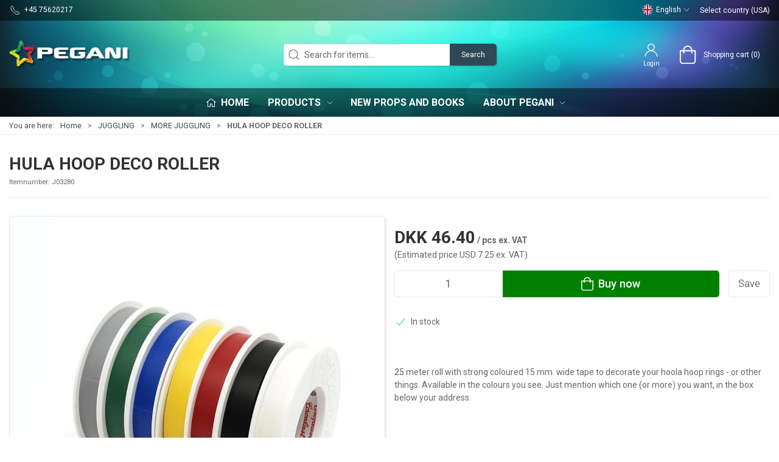

--- FILE ---
content_type: text/html; charset=utf-8
request_url: https://www.pegani.dk/en/even-more/hula-hoop-deco-roller
body_size: 19523
content:

<!DOCTYPE html>
<html lang="en">

<head>
  <meta charset="UTF-8">
  <meta name="viewport" content="width=device-width, initial-scale=1.0">
  

<title>Buy HULA HOOP DECO ROLLER at Pegani</title>


<meta name="description" content="HULA HOOP DECO ROLLER from Pegani - Good service and fast delivery" />
<meta name="keywords" />
<meta name="author" content="" />
<meta name="publisher" content="Pegani" />
<link rel="canonical" href="https://www.pegani.dk/en/even-more/hula-hoop-deco-roller" />
    <link rel="alternate" hreflang="da-DK" href="https://www.pegani.dk/da/andet-jonglering/hula-hoop-deco-tape" />
    <link rel="alternate" hreflang="en-GB" href="https://www.pegani.dk/en/even-more/hula-hoop-deco-roller" />
    <link rel="alternate" hreflang="x-default" href="https://www.pegani.dk/en/even-more/hula-hoop-deco-roller" />
<meta property="og:title" content="Buy HULA HOOP DECO ROLLER at Pegani" />
<meta property="og:description" content="HULA HOOP DECO ROLLER from Pegani - Good service and fast delivery" />
<meta property="og:url" content="https://www.pegani.dk/en/even-more/hula-hoop-deco-roller" />
  <meta property="og:image" content="https://resources.chainbox.io/1/pegani/public/pim/30ef6f99-f15b-49d0-8a40-2d85bc1a6e9d/dekotape_default.jpg" />
  <meta name="twitter:card" content="summary_large_image" />

  <link rel="shortcut icon" type="image/png" href="/media/zz5jujfk/favicon-iphone.png">


  <!-- Cbx && UIkit CSS -->
  <link rel="stylesheet" href="/css/dist/cbx.css" />

  

    <script type="text/javascript" nonce="4V/EyD/aurxpI7uiFMorSmVKxhCHdQ0yLs1hFteP1aY=">

      var consentFunctional = [];
      var consentStatistic = [];
      var consentMarketing = [];
      var consentConditional = [];

      window.consent = {
        functional: false,
        statistics: false,
        marketing: false,
      };

      function loadScript(src, id, async) {
        var head = document.getElementsByTagName('head')[0],
          script = document.createElement('script');

        script.type = 'text/javascript';
        script.id = id;
        script.async = async;
        script.src = src;
        head.appendChild(script);
      }

    </script>

<!-- Global site tag (gtag.js) - Google Analytics -->
<script nonce="4V/EyD/aurxpI7uiFMorSmVKxhCHdQ0yLs1hFteP1aY=" >
  window.dataLayer = window.dataLayer || [];
  function gtag() { dataLayer.push(arguments); }
  gtag('consent', 'default', {
    'ad_user_data': 'denied',
    'ad_personalization': 'denied',
    'ad_storage': 'denied',
    'analytics_storage': 'denied',
    'wait_for_update': 500,
  });
  gtag('set', 'ads_data_redaction', true);
  gtag('set', 'url_passthrough', true);

  gtag('js', new Date());
      gtag('config', 'G-HY4XE51XLL');
</script>
  <script nonce="4V/EyD/aurxpI7uiFMorSmVKxhCHdQ0yLs1hFteP1aY=">
    consentConditional.push(function () {
      function gtag() { dataLayer.push(arguments); }

      gtag('consent', 'update', {
        ad_user_data: window.consent.marketing ? 'granted' : 'denied',
        ad_personalization: window.consent.marketing ? 'granted' : 'denied',
        ad_storage: window.consent.marketing ? 'granted' : 'denied',
        analytics_storage: window.consent.statistics ? 'granted' : 'denied'
      });

      loadScript('https://www.googletagmanager.com/gtag/js?id=G-HY4XE51XLL', false)
    });
  </script>


<!-- Google Tag Manager -->
<script nonce="4V/EyD/aurxpI7uiFMorSmVKxhCHdQ0yLs1hFteP1aY=">(function(w,d,s,l,i){w[l]=w[l]||[];w[l].push({'gtm.start':
new Date().getTime(),event:'gtm.js'});var f=d.getElementsByTagName(s)[0],
j=d.createElement(s),dl=l!='dataLayer'?'&l='+l:'';j.async=true;j.src=
'https://www.googletagmanager.com/gtm.js?id='+i+dl;var n=d.querySelector('[nonce]');
n&&j.setAttribute('nonce',n.nonce||n.getAttribute('nonce'));f.parentNode.insertBefore(j,f);
})(window,document,'script','dataLayer','GTM-KNGG4DS');</script>
<!-- End Google Tag Manager -->

<!-- Facebook Pixel Code -->
<script nonce="4V/EyD/aurxpI7uiFMorSmVKxhCHdQ0yLs1hFteP1aY=">
 consentStatistic.push(function () {    !function(f,b,e,v,n,t,s)
  {if(f.fbq)return;n=f.fbq=function(){n.callMethod?
  n.callMethod.apply(n,arguments):n.queue.push(arguments)};
  if(!f._fbq)f._fbq=n;n.push=n;n.loaded=!0;n.version='2.0';
  n.queue=[];t=b.createElement(e);t.async=!0;
  t.src=v;s=b.getElementsByTagName(e)[0];
  s.parentNode.insertBefore(t,s)}(window, document,'script',
  'https://connect.facebook.net/en_US/fbevents.js');
  fbq('init', '537827633811310');
  fbq('track', 'PageView');
 }); </script>
<!-- End Facebook Pixel Code -->


  <script type="text/javascript" nonce="4V/EyD/aurxpI7uiFMorSmVKxhCHdQ0yLs1hFteP1aY=">
 consentStatistic.push(function () {      fbq('track', 'ViewContent', { content_type: 'product', content_ids: 'J03280' });
 });   </script>
<!-- Google Tag Manager -->
<script nonce="4V/EyD/aurxpI7uiFMorSmVKxhCHdQ0yLs1hFteP1aY=">(function(w,d,s,l,i){w[l]=w[l]||[];w[l].push({'gtm.start':
new Date().getTime(),event:'gtm.js'});var f=d.getElementsByTagName(s)[0],
j=d.createElement(s),dl=l!='dataLayer'?'&l='+l:'';j.async=true;j.src=
'https://www.googletagmanager.com/gtm.js?id='+i+dl;f.parentNode.insertBefore(j,f);
})(window,document,'script','dataLayer','GTM-K48Z9DL4');</script>
<!-- End Google Tag Manager --><style type="text/css" nonce="4V/EyD/aurxpI7uiFMorSmVKxhCHdQ0yLs1hFteP1aY=">
  :root {
    
    --primary-color: #2F4855;
    --primary-color-hue: 200.52632;
    --primary-color-saturation: 28.78788%;
    --primary-color-lightness: 25.88235%;
    
    --primary-lighten-5: 30.88235%;
    --primary-lighten-8: 33.88235%;
    --primary-lighten-10: 35.88235%;
    --primary-lighten-13: 38.88235%;
    --primary-lighten-17: 42.88235%;
    --primary-lighten-20: 45.88235%;
    --primary-lighten-22: 47.88235%;
    --primary-lighten-27: 52.88235%;
    --primary-lighten-30: 55.88235%;
    --primary-lighten-35: 60.88235%;
    --primary-lighten-40: 65.88235%;
    --primary-lighten-55: 80.88235%;
    --primary-lighten-60: 85.88235%;
    --primary-lighten-70: 95.88235%;
    --primary-lighten-80: 100%;
    --primary-lighten-90: 100%;
    --primary-lighten-95: 100%;
    --primary-lighten-97: 100%;
    --primary-lighten-100: 100%;
    --primary-darken-5: 20.88235%;
    --primary-darken-8: 17.88235%;
    --primary-darken-10: 15.88235%;
    --primary-darken-13: 12.88235%;
    --primary-darken-17: 8.88235%;
    --primary-darken-20: 5.88235%;
    --primary-darken-22: 3.88235%;
    --primary-darken-27: 0%;
    --primary-darken-30: 0%;
    --primary-darken-35: 0%;
    --primary-darken-40: 0%;
    --primary-darken-55: 0%;
    --primary-darken-60: 0%;
    --primary-darken-70: 0%;
    --primary-darken-80: 0%;
    --primary-darken-90: 0%;
    --primary-darken-95: 0%;
    --primary-darken-97: 0%;
    --primary-darken-100: 0%;
    
    --black-color: #000000;
    --black-color-hue: 0;
    --black-color-saturation: 0%;
    --black-color-lightness: 0%;
    
    --black-lighten-5: 5%;
    --black-lighten-8: 8%;
    --black-lighten-10: 10%;
    --black-lighten-13: 13%;
    --black-lighten-17: 17%;
    --black-lighten-20: 20%;
    --black-lighten-22: 22%;
    --black-lighten-27: 27%;
    --black-lighten-30: 30%;
    --black-lighten-35: 35%;
    --black-lighten-40: 40%;
    --black-lighten-55: 55%;
    --black-lighten-60: 60%;
    --black-lighten-70: 70%;
    --black-lighten-80: 80%;
    --black-lighten-90: 90%;
    --black-lighten-95: 95%;
    --black-lighten-97: 97%;
    --black-lighten-100: 100%;
    --black-darken-5: 0%;
    --black-darken-8: 0%;
    --black-darken-10: 0%;
    --black-darken-13: 0%;
    --black-darken-17: 0%;
    --black-darken-20: 0%;
    --black-darken-22: 0%;
    --black-darken-27: 0%;
    --black-darken-30: 0%;
    --black-darken-35: 0%;
    --black-darken-40: 0%;
    --black-darken-55: 0%;
    --black-darken-60: 0%;
    --black-darken-70: 0%;
    --black-darken-80: 0%;
    --black-darken-90: 0%;
    --black-darken-95: 0%;
    --black-darken-97: 0%;
    --black-darken-100: 0%;
    
    --global-color: #666666;
    --global-color-hue: 0;
    --global-color-saturation: 0%;
    --global-color-lightness: 40%;
    
    --global-lighten-5: 45%;
    --global-lighten-8: 48%;
    --global-lighten-10: 50%;
    --global-lighten-13: 53%;
    --global-lighten-17: 57%;
    --global-lighten-20: 60%;
    --global-lighten-22: 62%;
    --global-lighten-27: 67%;
    --global-lighten-30: 70%;
    --global-lighten-35: 75%;
    --global-lighten-40: 80%;
    --global-lighten-55: 95%;
    --global-lighten-60: 100%;
    --global-lighten-70: 100%;
    --global-lighten-80: 100%;
    --global-lighten-90: 100%;
    --global-lighten-95: 100%;
    --global-lighten-97: 100%;
    --global-lighten-100: 100%;
    --global-darken-5: 35%;
    --global-darken-8: 32%;
    --global-darken-10: 30%;
    --global-darken-13: 27%;
    --global-darken-17: 23%;
    --global-darken-20: 20%;
    --global-darken-22: 18%;
    --global-darken-27: 13%;
    --global-darken-30: 10%;
    --global-darken-35: 5%;
    --global-darken-40: 0%;
    --global-darken-55: 0%;
    --global-darken-60: 0%;
    --global-darken-70: 0%;
    --global-darken-80: 0%;
    --global-darken-90: 0%;
    --global-darken-95: 0%;
    --global-darken-97: 0%;
    --global-darken-100: 0%;
    
    --success-color: #32d296;
    --success-color-hue: 157.5;
    --success-color-saturation: 64%;
    --success-color-lightness: 50.98039%;
    
    --success-lighten-5: 55.98039%;
    --success-lighten-8: 58.98039%;
    --success-lighten-10: 60.98039%;
    --success-lighten-13: 63.98039%;
    --success-lighten-17: 67.98039%;
    --success-lighten-20: 70.98039%;
    --success-lighten-22: 72.98039%;
    --success-lighten-27: 77.98039%;
    --success-lighten-30: 80.98039%;
    --success-lighten-35: 85.98039%;
    --success-lighten-40: 90.98039%;
    --success-lighten-55: 100%;
    --success-lighten-60: 100%;
    --success-lighten-70: 100%;
    --success-lighten-80: 100%;
    --success-lighten-90: 100%;
    --success-lighten-95: 100%;
    --success-lighten-97: 100%;
    --success-lighten-100: 100%;
    --success-darken-5: 45.98039%;
    --success-darken-8: 42.98039%;
    --success-darken-10: 40.98039%;
    --success-darken-13: 37.98039%;
    --success-darken-17: 33.98039%;
    --success-darken-20: 30.98039%;
    --success-darken-22: 28.98039%;
    --success-darken-27: 23.98039%;
    --success-darken-30: 20.98039%;
    --success-darken-35: 15.98039%;
    --success-darken-40: 10.98039%;
    --success-darken-55: 0%;
    --success-darken-60: 0%;
    --success-darken-70: 0%;
    --success-darken-80: 0%;
    --success-darken-90: 0%;
    --success-darken-95: 0%;
    --success-darken-97: 0%;
    --success-darken-100: 0%;
    
    --notice-color: #f8f816;
    --notice-color-hue: 60;
    --notice-color-saturation: 94.16667%;
    --notice-color-lightness: 52.94118%;
    
    --notice-lighten-5: 57.94118%;
    --notice-lighten-8: 60.94118%;
    --notice-lighten-10: 62.94118%;
    --notice-lighten-13: 65.94118%;
    --notice-lighten-17: 69.94118%;
    --notice-lighten-20: 72.94118%;
    --notice-lighten-22: 74.94118%;
    --notice-lighten-27: 79.94118%;
    --notice-lighten-30: 82.94118%;
    --notice-lighten-35: 87.94118%;
    --notice-lighten-40: 92.94118%;
    --notice-lighten-55: 100%;
    --notice-lighten-60: 100%;
    --notice-lighten-70: 100%;
    --notice-lighten-80: 100%;
    --notice-lighten-90: 100%;
    --notice-lighten-95: 100%;
    --notice-lighten-97: 100%;
    --notice-lighten-100: 100%;
    --notice-darken-5: 47.94118%;
    --notice-darken-8: 44.94118%;
    --notice-darken-10: 42.94118%;
    --notice-darken-13: 39.94118%;
    --notice-darken-17: 35.94118%;
    --notice-darken-20: 32.94118%;
    --notice-darken-22: 30.94118%;
    --notice-darken-27: 25.94118%;
    --notice-darken-30: 22.94118%;
    --notice-darken-35: 17.94118%;
    --notice-darken-40: 12.94118%;
    --notice-darken-55: 0%;
    --notice-darken-60: 0%;
    --notice-darken-70: 0%;
    --notice-darken-80: 0%;
    --notice-darken-90: 0%;
    --notice-darken-95: 0%;
    --notice-darken-97: 0%;
    --notice-darken-100: 0%;
    
    --warning-color: #faa05a;
    --warning-color-hue: 26.25;
    --warning-color-saturation: 94.11765%;
    --warning-color-lightness: 66.66667%;
    
    --warning-lighten-5: 71.66667%;
    --warning-lighten-8: 74.66667%;
    --warning-lighten-10: 76.66667%;
    --warning-lighten-13: 79.66667%;
    --warning-lighten-17: 83.66667%;
    --warning-lighten-20: 86.66667%;
    --warning-lighten-22: 88.66667%;
    --warning-lighten-27: 93.66667%;
    --warning-lighten-30: 96.66667%;
    --warning-lighten-35: 100%;
    --warning-lighten-40: 100%;
    --warning-lighten-55: 100%;
    --warning-lighten-60: 100%;
    --warning-lighten-70: 100%;
    --warning-lighten-80: 100%;
    --warning-lighten-90: 100%;
    --warning-lighten-95: 100%;
    --warning-lighten-97: 100%;
    --warning-lighten-100: 100%;
    --warning-darken-5: 61.66667%;
    --warning-darken-8: 58.66667%;
    --warning-darken-10: 56.66667%;
    --warning-darken-13: 53.66667%;
    --warning-darken-17: 49.66667%;
    --warning-darken-20: 46.66667%;
    --warning-darken-22: 44.66667%;
    --warning-darken-27: 39.66667%;
    --warning-darken-30: 36.66667%;
    --warning-darken-35: 31.66667%;
    --warning-darken-40: 26.66667%;
    --warning-darken-55: 11.66667%;
    --warning-darken-60: 6.66667%;
    --warning-darken-70: 0%;
    --warning-darken-80: 0%;
    --warning-darken-90: 0%;
    --warning-darken-95: 0%;
    --warning-darken-97: 0%;
    --warning-darken-100: 0%;
    
    --danger-color: #f0506e;
    --danger-color-hue: 348.75;
    --danger-color-saturation: 84.21053%;
    --danger-color-lightness: 62.7451%;
    
    --danger-lighten-5: 67.7451%;
    --danger-lighten-8: 70.7451%;
    --danger-lighten-10: 72.7451%;
    --danger-lighten-13: 75.7451%;
    --danger-lighten-17: 79.7451%;
    --danger-lighten-20: 82.7451%;
    --danger-lighten-22: 84.7451%;
    --danger-lighten-27: 89.7451%;
    --danger-lighten-30: 92.7451%;
    --danger-lighten-35: 97.7451%;
    --danger-lighten-40: 100%;
    --danger-lighten-55: 100%;
    --danger-lighten-60: 100%;
    --danger-lighten-70: 100%;
    --danger-lighten-80: 100%;
    --danger-lighten-90: 100%;
    --danger-lighten-95: 100%;
    --danger-lighten-97: 100%;
    --danger-lighten-100: 100%;
    --danger-darken-5: 57.7451%;
    --danger-darken-8: 54.7451%;
    --danger-darken-10: 52.7451%;
    --danger-darken-13: 49.7451%;
    --danger-darken-17: 45.7451%;
    --danger-darken-20: 42.7451%;
    --danger-darken-22: 40.7451%;
    --danger-darken-27: 35.7451%;
    --danger-darken-30: 32.7451%;
    --danger-darken-35: 27.7451%;
    --danger-darken-40: 22.7451%;
    --danger-darken-55: 7.7451%;
    --danger-darken-60: 2.7451%;
    --danger-darken-70: 0%;
    --danger-darken-80: 0%;
    --danger-darken-90: 0%;
    --danger-darken-95: 0%;
    --danger-darken-97: 0%;
    --danger-darken-100: 0%;
  }

    
      .cbx-header-background { background-image:url(/media/xvafz5bd/content-bg-1.jpg?width=1400&amp;upscale=false) !important;background-attachment:fixed;background-position:top; }
      .cbx-header-background-image { background-image:url(/media/xvafz5bd/content-bg-1.jpg?width=1400&amp;upscale=false) !important;background-attachment:fixed;background-position:top; }
    
              
            .top-navigation { position: relative; }
            .top-navigation::before { content: ""; width: 100%; height: 100%; background-color: #00000078 !important; position: absolute; top: 0; left: 0; }
          
          
            .top-navigation,
            .top-navigation .content-links a,
            .top-navigation .site-selector button { color: #FFFFFF !important; }
            .top-navigation .content-links a:not(:first-of-type)::before { border-color: #FFFFFF !important; }
          
            
            .cbx-mainnav-background,
            .cbx-mobilenav-background { background-color: #00000078 !important; }
          
          
            .cbx-mainnav-text, .cbx-mainnav-text > [uk-icon],
            .cbx-mobilenav-text, .cbx-mobilenav-text a, .cbx-mobilenav-text .uk-text-primary { color: #FFFFFF !important; }
            .cbx-mainnav-text svg,
            .cbx-mobilenav-text svg { fill: #FFFFFF !important; }
          
  
    .footer { background-image:url(/media/xvafz5bd/content-bg-1.jpg?width=1400&amp;upscale=false);background-size:cover; }
  
/* your custom css */

.uk-navbar-container.navbar-main .uk-navbar-left .uk-logo img {
    max-width:200px;
}

.add-to-cart-button {
    background-color:#008000;
} 

.badge-spot-sales-item {
    background-color:#218188;
}
.badge-new {
    background-color:#39b7a2;    
}
.badge-sold-out {
    background-color:#FF0000
}

.badge-out-of-stock {
    background-color: #df2626;
}

.supervisor-panel a {
    color: black !important;
}

h1.product-details-title,
h1.category-page-name {
    display: inline !important;
}

/* Start of -Cha-17752- 2 column grid spacing */

/*
.umb-grid > .uk-container > div > .uk-grid .uk-width-1-2\@m.uk-first-column:first-child {
    padding-right:15px;
    padding-left:30px;
}

.umb-grid > .uk-container > div > .uk-grid .uk-width-1-2\@m:nth-child(2) {
    padding-right:30px;
    padding-left:30px;
}
*/

/* End of -Cha-17752- 2 column grid spacing */

/* CHA-20420 */
.product-slider.tiny .uk-slider-items-item {
    width: 50% !important;
}
/* End CHA-20420 */

/* Ensure left align of text on product categories */
#cbx-vue-app > div.product-category.uk-margin-large-bottom.uk-margin-medium-top > div > div:nth-child(1) > div > div > div > div > div { flex: 1; }
/* End Ensure left align of text on product categories */</style>


  <!-- UIkit JS -->
  <script nonce="4V/EyD/aurxpI7uiFMorSmVKxhCHdQ0yLs1hFteP1aY=" src="/js/lib/uikit-3.10.1/js/uikit.min.js"></script>
  <script nonce="4V/EyD/aurxpI7uiFMorSmVKxhCHdQ0yLs1hFteP1aY=" src="/js/lib/uikit-3.10.1/js/uikit-icons.min.js"></script>
  <script nonce="4V/EyD/aurxpI7uiFMorSmVKxhCHdQ0yLs1hFteP1aY=" src="/js/assets/cbx-icons.js"></script>
  <script nonce="4V/EyD/aurxpI7uiFMorSmVKxhCHdQ0yLs1hFteP1aY=" src="/js/dist/app.js" defer></script>
</head>

<body class="theme-style-rounded custom-header-background custom-header-center-search custom-header-center-nav custom-footer-background prices-inc-vat b2c is-product product-j03280 category-path-default-kategori-andetjonglering category-path-default-kat200000-jonglering category-default-kategori-andetjonglering template-pegani-default">

  

<!-- Google Tag Manager (noscript) -->
<noscript><iframe src="https://www.googletagmanager.com/ns.html?id=GTM-KNGG4DS"
height="0" width="0" style="display:none;visibility:hidden"></iframe></noscript>
<!-- End Google Tag Manager (noscript) -->

<!-- Facebook Pixel Code (noscript) -->
<noscript>
  <img height="1" width="1" style="display:none" src="https://www.facebook.com/tr?id=537827633811310&ev=PageView&noscript=1"/>
</noscript>
<!-- End Facebook Pixel Code (noscript) -->




  





  <div id="cbx-vue-app">

    
  <!-- STICKY NAV -->
  <div id="header">
    <div class="page-header">
      
      

      
  <div class="top-navigation cbx-header-background-image uk-section uk-section-muted uk-padding-remove-vertical uk-visible@m">
    <div class="uk-container uk-container-large uk-flex uk-flex-between uk-flex-middle uk-position-relative">
      <div class="top-navigation-left uk-flex uk-flex-middle">
          <div class="uk-flex uk-flex-middle"><span class="uk-margin-xsmall-right" uk-icon="icon: receiver"></span>
  <span>+45 75620217</span></div>
      </div>
      <div class="top-navigation-center uk-flex uk-position-center">
          <div class="uk-flex uk-flex-middle"><div class="trustpilot-widget-wrapper trustpilot-widget-type-micro-star ">
    <!-- TrustBox widget - Micro Star -->
    <div
      class="trustpilot-widget"
      data-locale="en-GB"
      data-template-id="5419b732fbfb950b10de65e5"
      data-businessunit-id="46f518f700006400050199ad"
      data-style-height="24px"
      data-style-width="100%"
      data-theme="dark"
        data-tags="en-GB"
            >
      <a href="https://www.trustpilot.com/review/www.pegani.dk" target="_blank" rel="noopener"></a>
    </div>
    <!-- End TrustBox widget -->

</div></div>
      </div>
      <div class="top-navigation-right uk-flex uk-flex-middle">
          <div class="uk-flex uk-flex-middle"><div class="site-selector uk-flex">
    <button class="uk-button uk-button-link uk-flex" type="button"><span class="uk-preserve" uk-icon="lang-en" style="width:20px;height:18px;"></span> English <span uk-icon="icon: chevron-down; ratio: 0.7" style="width:14px;height:18px;"></span></button>
    <div class="uk-padding uk-dropdown" uk-dropdown="mode: click">
      <ul class="uk-nav uk-dropdown-nav">
          <li><a href="/da?product=J03280&amp;category=default_kategori_andetjonglering"><span class="uk-preserve" uk-icon="lang-da"></span> Dansk</a></li>
      </ul>
    </div>
  </div></div>
        <div class="uk-flex uk-flex-middle">
          
  <country-selector :countries="[{&quot;id&quot;:&quot;Danmark&quot;,&quot;name&quot;:&quot;Danmark&quot;,&quot;currency&quot;:&quot;DKK&quot;,&quot;extrafields&quot;:{&quot;sharedcustomer&quot;:&quot;standardDK&quot;,&quot;isocode&quot;:&quot;DK&quot;,&quot;highlighted&quot;:true}},{&quot;id&quot;:&quot;Finland&quot;,&quot;name&quot;:&quot;Finland&quot;,&quot;currency&quot;:&quot;EUR&quot;,&quot;extrafields&quot;:{&quot;isocode&quot;:&quot;FI&quot;,&quot;sharedcustomer&quot;:&quot;standEU255&quot;,&quot;highlighted&quot;:true}},{&quot;id&quot;:&quot;Norge&quot;,&quot;name&quot;:&quot;Norge&quot;,&quot;currency&quot;:&quot;DKK&quot;,&quot;extrafields&quot;:{&quot;isocode&quot;:&quot;NO&quot;,&quot;sharedcustomer&quot;:&quot;standardNO&quot;,&quot;highlighted&quot;:true}},{&quot;id&quot;:&quot;Sverige&quot;,&quot;name&quot;:&quot;Sverige&quot;,&quot;currency&quot;:&quot;DKK&quot;,&quot;extrafields&quot;:{&quot;isocode&quot;:&quot;SE&quot;,&quot;sharedcustomer&quot;:&quot;standEU25&quot;,&quot;highlighted&quot;:true}},{&quot;id&quot;:&quot;Australia&quot;,&quot;name&quot;:&quot;Australia&quot;,&quot;currency&quot;:&quot;USD&quot;,&quot;extrafields&quot;:{&quot;isocode&quot;:&quot;AU&quot;,&quot;sharedcustomer&quot;:&quot;standardIN&quot;}},{&quot;id&quot;:&quot;Austria&quot;,&quot;name&quot;:&quot;Austria&quot;,&quot;currency&quot;:&quot;EUR&quot;,&quot;extrafields&quot;:{&quot;isocode&quot;:&quot;AT&quot;,&quot;sharedcustomer&quot;:&quot;standEU20&quot;}},{&quot;id&quot;:&quot;Belgium&quot;,&quot;name&quot;:&quot;Belgium&quot;,&quot;currency&quot;:&quot;EUR&quot;,&quot;extrafields&quot;:{&quot;isocode&quot;:&quot;BE&quot;,&quot;sharedcustomer&quot;:&quot;standEU21&quot;}},{&quot;id&quot;:&quot;Brazil&quot;,&quot;name&quot;:&quot;Brazil&quot;,&quot;currency&quot;:&quot;USD&quot;,&quot;extrafields&quot;:{&quot;isocode&quot;:&quot;BR&quot;,&quot;sharedcustomer&quot;:&quot;standardIN&quot;}},{&quot;id&quot;:&quot;Bulgaria&quot;,&quot;name&quot;:&quot;Bulgaria&quot;,&quot;currency&quot;:&quot;EUR&quot;,&quot;extrafields&quot;:{&quot;isocode&quot;:&quot;BG&quot;,&quot;sharedcustomer&quot;:&quot;standEU20&quot;}},{&quot;id&quot;:&quot;Canada&quot;,&quot;name&quot;:&quot;Canada&quot;,&quot;currency&quot;:&quot;USD&quot;,&quot;extrafields&quot;:{&quot;isocode&quot;:&quot;CA&quot;,&quot;sharedcustomer&quot;:&quot;standardIN&quot;}},{&quot;id&quot;:&quot;Croatia&quot;,&quot;name&quot;:&quot;Croatia&quot;,&quot;currency&quot;:&quot;EUR&quot;,&quot;extrafields&quot;:{&quot;isocode&quot;:&quot;HR&quot;,&quot;sharedcustomer&quot;:&quot;standEU25&quot;}},{&quot;id&quot;:&quot;Cyprus&quot;,&quot;name&quot;:&quot;Cyprus&quot;,&quot;currency&quot;:&quot;EUR&quot;,&quot;extrafields&quot;:{&quot;isocode&quot;:&quot;CY&quot;,&quot;sharedcustomer&quot;:&quot;standEU19&quot;}},{&quot;id&quot;:&quot;CzechRepublic&quot;,&quot;name&quot;:&quot;Czech Republic&quot;,&quot;currency&quot;:&quot;EUR&quot;,&quot;extrafields&quot;:{&quot;isocode&quot;:&quot;CZ&quot;,&quot;sharedcustomer&quot;:&quot;standEU21&quot;}},{&quot;id&quot;:&quot;Estonia&quot;,&quot;name&quot;:&quot;Estonia&quot;,&quot;currency&quot;:&quot;EUR&quot;,&quot;extrafields&quot;:{&quot;isocode&quot;:&quot;EE&quot;,&quot;sharedcustomer&quot;:&quot;standEU20&quot;}},{&quot;id&quot;:&quot;F&#230;r&#248;erne&quot;,&quot;name&quot;:&quot;F&#230;r&#248;erne&quot;,&quot;currency&quot;:&quot;DKK&quot;,&quot;extrafields&quot;:{&quot;isocode&quot;:&quot;FO&quot;,&quot;sharedcustomer&quot;:&quot;standardIN&quot;}},{&quot;id&quot;:&quot;France&quot;,&quot;name&quot;:&quot;France&quot;,&quot;currency&quot;:&quot;EUR&quot;,&quot;extrafields&quot;:{&quot;isocode&quot;:&quot;FR&quot;,&quot;sharedcustomer&quot;:&quot;standEU20&quot;}},{&quot;id&quot;:&quot;Germany&quot;,&quot;name&quot;:&quot;Germany&quot;,&quot;currency&quot;:&quot;EUR&quot;,&quot;extrafields&quot;:{&quot;isocode&quot;:&quot;DE&quot;,&quot;sharedcustomer&quot;:&quot;standEU19&quot;}},{&quot;id&quot;:&quot;GreatBritain&quot;,&quot;name&quot;:&quot;Great Britain&quot;,&quot;currency&quot;:&quot;GBP&quot;,&quot;extrafields&quot;:{&quot;isocode&quot;:&quot;GB&quot;,&quot;sharedcustomer&quot;:&quot;standardIN&quot;}},{&quot;id&quot;:&quot;Greece&quot;,&quot;name&quot;:&quot;Greece&quot;,&quot;currency&quot;:&quot;EUR&quot;,&quot;extrafields&quot;:{&quot;isocode&quot;:&quot;GR&quot;,&quot;sharedcustomer&quot;:&quot;standEU24&quot;}},{&quot;id&quot;:&quot;Gr&#248;nland&quot;,&quot;name&quot;:&quot;Gr&#248;nland&quot;,&quot;currency&quot;:&quot;DKK&quot;,&quot;extrafields&quot;:{&quot;isocode&quot;:&quot;GL&quot;,&quot;sharedcustomer&quot;:&quot;standardIN&quot;}},{&quot;id&quot;:&quot;Hong Kong&quot;,&quot;name&quot;:&quot;Hong Kong&quot;,&quot;currency&quot;:&quot;USD&quot;,&quot;extrafields&quot;:{&quot;isocode&quot;:&quot;HK&quot;,&quot;sharedcustomer&quot;:&quot;standardIN&quot;}},{&quot;id&quot;:&quot;Hungary&quot;,&quot;name&quot;:&quot;Hungary&quot;,&quot;currency&quot;:&quot;EUR&quot;,&quot;extrafields&quot;:{&quot;isocode&quot;:&quot;HU&quot;,&quot;sharedcustomer&quot;:&quot;standEU27&quot;}},{&quot;id&quot;:&quot;Iceland&quot;,&quot;name&quot;:&quot;Iceland&quot;,&quot;currency&quot;:&quot;EUR&quot;,&quot;extrafields&quot;:{&quot;isocode&quot;:&quot;IS&quot;,&quot;sharedcustomer&quot;:&quot;standardIN&quot;}},{&quot;id&quot;:&quot;India&quot;,&quot;name&quot;:&quot;India&quot;,&quot;currency&quot;:&quot;USD&quot;,&quot;extrafields&quot;:{&quot;isocode&quot;:&quot;IN&quot;,&quot;sharedcustomer&quot;:&quot;standardIN&quot;}},{&quot;id&quot;:&quot;Ireland&quot;,&quot;name&quot;:&quot;Ireland&quot;,&quot;currency&quot;:&quot;EUR&quot;,&quot;extrafields&quot;:{&quot;isocode&quot;:&quot;IE&quot;,&quot;sharedcustomer&quot;:&quot;standEU23&quot;}},{&quot;id&quot;:&quot;Israel&quot;,&quot;name&quot;:&quot;Israel&quot;,&quot;currency&quot;:&quot;USD&quot;,&quot;extrafields&quot;:{&quot;isocode&quot;:&quot;IL&quot;,&quot;sharedcustomer&quot;:&quot;standardIN&quot;}},{&quot;id&quot;:&quot;Italy&quot;,&quot;name&quot;:&quot;Italy&quot;,&quot;currency&quot;:&quot;EUR&quot;,&quot;extrafields&quot;:{&quot;isocode&quot;:&quot;IT&quot;,&quot;sharedcustomer&quot;:&quot;standEU22&quot;}},{&quot;id&quot;:&quot;Japan&quot;,&quot;name&quot;:&quot;Japan&quot;,&quot;currency&quot;:&quot;USD&quot;,&quot;extrafields&quot;:{&quot;isocode&quot;:&quot;JP&quot;,&quot;sharedcustomer&quot;:&quot;standardIN&quot;}},{&quot;id&quot;:&quot;Latvia&quot;,&quot;name&quot;:&quot;Latvia&quot;,&quot;currency&quot;:&quot;EUR&quot;,&quot;extrafields&quot;:{&quot;isocode&quot;:&quot;LV&quot;,&quot;sharedcustomer&quot;:&quot;standEU21&quot;}},{&quot;id&quot;:&quot;Lithuania&quot;,&quot;name&quot;:&quot;Lithuania&quot;,&quot;currency&quot;:&quot;EUR&quot;,&quot;extrafields&quot;:{&quot;isocode&quot;:&quot;LT&quot;,&quot;sharedcustomer&quot;:&quot;standEU21&quot;}},{&quot;id&quot;:&quot;Luxembourg&quot;,&quot;name&quot;:&quot;Luxembourg&quot;,&quot;currency&quot;:&quot;EUR&quot;,&quot;extrafields&quot;:{&quot;isocode&quot;:&quot;LU&quot;,&quot;sharedcustomer&quot;:&quot;standEU17&quot;}},{&quot;id&quot;:&quot;Malaysia&quot;,&quot;name&quot;:&quot;Malaysia&quot;,&quot;currency&quot;:&quot;USD&quot;,&quot;extrafields&quot;:{&quot;isocode&quot;:&quot;MYS&quot;,&quot;sharedcustomer&quot;:&quot;standardIN&quot;}},{&quot;id&quot;:&quot;Malta&quot;,&quot;name&quot;:&quot;Malta&quot;,&quot;currency&quot;:&quot;EUR&quot;,&quot;extrafields&quot;:{&quot;isocode&quot;:&quot;MT&quot;,&quot;sharedcustomer&quot;:&quot;standEU18&quot;}},{&quot;id&quot;:&quot;New Zealand&quot;,&quot;name&quot;:&quot;New Zealand&quot;,&quot;currency&quot;:&quot;USD&quot;,&quot;extrafields&quot;:{&quot;isocode&quot;:&quot;NZ&quot;,&quot;sharedcustomer&quot;:&quot;standardIN&quot;}},{&quot;id&quot;:&quot;Pakistan&quot;,&quot;name&quot;:&quot;Pakistan&quot;,&quot;currency&quot;:&quot;USD&quot;,&quot;extrafields&quot;:{&quot;isocode&quot;:&quot;PK&quot;,&quot;sharedcustomer&quot;:&quot;standardIN&quot;}},{&quot;id&quot;:&quot;Poland&quot;,&quot;name&quot;:&quot;Poland&quot;,&quot;currency&quot;:&quot;EUR&quot;,&quot;extrafields&quot;:{&quot;isocode&quot;:&quot;PL&quot;,&quot;sharedcustomer&quot;:&quot;standEU23&quot;}},{&quot;id&quot;:&quot;Portugal&quot;,&quot;name&quot;:&quot;Portugal&quot;,&quot;currency&quot;:&quot;EUR&quot;,&quot;extrafields&quot;:{&quot;isocode&quot;:&quot;PT&quot;,&quot;sharedcustomer&quot;:&quot;standEU23&quot;}},{&quot;id&quot;:&quot;Romania&quot;,&quot;name&quot;:&quot;Romania&quot;,&quot;currency&quot;:&quot;EUR&quot;,&quot;extrafields&quot;:{&quot;isocode&quot;:&quot;RO&quot;,&quot;sharedcustomer&quot;:&quot;standEU19&quot;}},{&quot;id&quot;:&quot;Russia&quot;,&quot;name&quot;:&quot;Russia&quot;,&quot;currency&quot;:&quot;USD&quot;,&quot;extrafields&quot;:{&quot;isocode&quot;:&quot;RU&quot;,&quot;sharedcustomer&quot;:&quot;standardIN&quot;}},{&quot;id&quot;:&quot;Saudi Arabia&quot;,&quot;name&quot;:&quot;Saudi Arabia&quot;,&quot;currency&quot;:&quot;USD&quot;,&quot;extrafields&quot;:{&quot;isocode&quot;:&quot;SA&quot;,&quot;sharedcustomer&quot;:&quot;standardIN&quot;}},{&quot;id&quot;:&quot;Singapore&quot;,&quot;name&quot;:&quot;Singapore&quot;,&quot;currency&quot;:&quot;USD&quot;,&quot;extrafields&quot;:{&quot;isocode&quot;:&quot;SG&quot;,&quot;sharedcustomer&quot;:&quot;standardIN&quot;}},{&quot;id&quot;:&quot;Slovakia&quot;,&quot;name&quot;:&quot;Slovakia&quot;,&quot;currency&quot;:&quot;EUR&quot;,&quot;extrafields&quot;:{&quot;isocode&quot;:&quot;SK&quot;,&quot;sharedcustomer&quot;:&quot;standEU20&quot;}},{&quot;id&quot;:&quot;Slovenia&quot;,&quot;name&quot;:&quot;Slovenia&quot;,&quot;currency&quot;:&quot;EUR&quot;,&quot;extrafields&quot;:{&quot;isocode&quot;:&quot;SI&quot;,&quot;sharedcustomer&quot;:&quot;standEU22&quot;}},{&quot;id&quot;:&quot;South Africa&quot;,&quot;name&quot;:&quot;South Africa&quot;,&quot;currency&quot;:&quot;USD&quot;,&quot;extrafields&quot;:{&quot;isocode&quot;:&quot;ZA&quot;,&quot;sharedcustomer&quot;:&quot;standardIN&quot;}},{&quot;id&quot;:&quot;South Korea&quot;,&quot;name&quot;:&quot;South Korea&quot;,&quot;currency&quot;:&quot;USD&quot;,&quot;extrafields&quot;:{&quot;isocode&quot;:&quot;SY&quot;,&quot;sharedcustomer&quot;:&quot;standardIN&quot;}},{&quot;id&quot;:&quot;Spain&quot;,&quot;name&quot;:&quot;Spain&quot;,&quot;currency&quot;:&quot;EUR&quot;,&quot;extrafields&quot;:{&quot;isocode&quot;:&quot;ES&quot;,&quot;sharedcustomer&quot;:&quot;standEU21&quot;}},{&quot;id&quot;:&quot;Switzerland&quot;,&quot;name&quot;:&quot;Switzerland&quot;,&quot;currency&quot;:&quot;EUR&quot;,&quot;extrafields&quot;:{&quot;isocode&quot;:&quot;CH&quot;,&quot;sharedcustomer&quot;:&quot;standardIN&quot;}},{&quot;id&quot;:&quot;Taiwan&quot;,&quot;name&quot;:&quot;Taiwan&quot;,&quot;currency&quot;:&quot;USD&quot;,&quot;extrafields&quot;:{&quot;isocode&quot;:&quot;TW&quot;,&quot;sharedcustomer&quot;:&quot;standardIN&quot;}},{&quot;id&quot;:&quot;TheNetherlands&quot;,&quot;name&quot;:&quot;The Netherlands&quot;,&quot;currency&quot;:&quot;EUR&quot;,&quot;extrafields&quot;:{&quot;isocode&quot;:&quot;NL&quot;,&quot;sharedcustomer&quot;:&quot;standEU21&quot;}},{&quot;id&quot;:&quot;Turkey&quot;,&quot;name&quot;:&quot;Turkey&quot;,&quot;currency&quot;:&quot;EUR&quot;,&quot;extrafields&quot;:{&quot;isocode&quot;:&quot;TR&quot;,&quot;sharedcustomer&quot;:&quot;standardIN&quot;}},{&quot;id&quot;:&quot;Ukraine&quot;,&quot;name&quot;:&quot;Ukraine&quot;,&quot;currency&quot;:&quot;EUR&quot;,&quot;extrafields&quot;:{&quot;isocode&quot;:&quot;UC&quot;,&quot;sharedcustomer&quot;:&quot;standardIN&quot;}},{&quot;id&quot;:&quot;USA&quot;,&quot;name&quot;:&quot;USA&quot;,&quot;currency&quot;:&quot;USD&quot;,&quot;extrafields&quot;:{&quot;isocode&quot;:&quot;US&quot;,&quot;sharedcustomer&quot;:&quot;standardIN&quot;}}]" button-text="Select country" :lookup-on-created="true"></country-selector>

        </div>
      </div>
    </div>
  </div>
  <div class="top-navigation-mobile uk-hidden@m">
      <div class="uk-flex uk-flex-middle"><div class="site-selector uk-flex">
    <button class="uk-button uk-button-link uk-flex" type="button"><span class="uk-preserve" uk-icon="lang-en" style="width:20px;height:18px;"></span> English <span uk-icon="icon: chevron-down; ratio: 0.7" style="width:14px;height:18px;"></span></button>
    <div class="uk-padding uk-dropdown" uk-dropdown="mode: click">
      <ul class="uk-nav uk-dropdown-nav">
          <li><a href="/da?product=J03280&amp;category=default_kategori_andetjonglering"><span class="uk-preserve" uk-icon="lang-da"></span> Dansk</a></li>
      </ul>
    </div>
  </div></div>
    
  <country-selector :countries="[{&quot;id&quot;:&quot;Danmark&quot;,&quot;name&quot;:&quot;Danmark&quot;,&quot;currency&quot;:&quot;DKK&quot;,&quot;extrafields&quot;:{&quot;sharedcustomer&quot;:&quot;standardDK&quot;,&quot;isocode&quot;:&quot;DK&quot;,&quot;highlighted&quot;:true}},{&quot;id&quot;:&quot;Finland&quot;,&quot;name&quot;:&quot;Finland&quot;,&quot;currency&quot;:&quot;EUR&quot;,&quot;extrafields&quot;:{&quot;isocode&quot;:&quot;FI&quot;,&quot;sharedcustomer&quot;:&quot;standEU255&quot;,&quot;highlighted&quot;:true}},{&quot;id&quot;:&quot;Norge&quot;,&quot;name&quot;:&quot;Norge&quot;,&quot;currency&quot;:&quot;DKK&quot;,&quot;extrafields&quot;:{&quot;isocode&quot;:&quot;NO&quot;,&quot;sharedcustomer&quot;:&quot;standardNO&quot;,&quot;highlighted&quot;:true}},{&quot;id&quot;:&quot;Sverige&quot;,&quot;name&quot;:&quot;Sverige&quot;,&quot;currency&quot;:&quot;DKK&quot;,&quot;extrafields&quot;:{&quot;isocode&quot;:&quot;SE&quot;,&quot;sharedcustomer&quot;:&quot;standEU25&quot;,&quot;highlighted&quot;:true}},{&quot;id&quot;:&quot;Australia&quot;,&quot;name&quot;:&quot;Australia&quot;,&quot;currency&quot;:&quot;USD&quot;,&quot;extrafields&quot;:{&quot;isocode&quot;:&quot;AU&quot;,&quot;sharedcustomer&quot;:&quot;standardIN&quot;}},{&quot;id&quot;:&quot;Austria&quot;,&quot;name&quot;:&quot;Austria&quot;,&quot;currency&quot;:&quot;EUR&quot;,&quot;extrafields&quot;:{&quot;isocode&quot;:&quot;AT&quot;,&quot;sharedcustomer&quot;:&quot;standEU20&quot;}},{&quot;id&quot;:&quot;Belgium&quot;,&quot;name&quot;:&quot;Belgium&quot;,&quot;currency&quot;:&quot;EUR&quot;,&quot;extrafields&quot;:{&quot;isocode&quot;:&quot;BE&quot;,&quot;sharedcustomer&quot;:&quot;standEU21&quot;}},{&quot;id&quot;:&quot;Brazil&quot;,&quot;name&quot;:&quot;Brazil&quot;,&quot;currency&quot;:&quot;USD&quot;,&quot;extrafields&quot;:{&quot;isocode&quot;:&quot;BR&quot;,&quot;sharedcustomer&quot;:&quot;standardIN&quot;}},{&quot;id&quot;:&quot;Bulgaria&quot;,&quot;name&quot;:&quot;Bulgaria&quot;,&quot;currency&quot;:&quot;EUR&quot;,&quot;extrafields&quot;:{&quot;isocode&quot;:&quot;BG&quot;,&quot;sharedcustomer&quot;:&quot;standEU20&quot;}},{&quot;id&quot;:&quot;Canada&quot;,&quot;name&quot;:&quot;Canada&quot;,&quot;currency&quot;:&quot;USD&quot;,&quot;extrafields&quot;:{&quot;isocode&quot;:&quot;CA&quot;,&quot;sharedcustomer&quot;:&quot;standardIN&quot;}},{&quot;id&quot;:&quot;Croatia&quot;,&quot;name&quot;:&quot;Croatia&quot;,&quot;currency&quot;:&quot;EUR&quot;,&quot;extrafields&quot;:{&quot;isocode&quot;:&quot;HR&quot;,&quot;sharedcustomer&quot;:&quot;standEU25&quot;}},{&quot;id&quot;:&quot;Cyprus&quot;,&quot;name&quot;:&quot;Cyprus&quot;,&quot;currency&quot;:&quot;EUR&quot;,&quot;extrafields&quot;:{&quot;isocode&quot;:&quot;CY&quot;,&quot;sharedcustomer&quot;:&quot;standEU19&quot;}},{&quot;id&quot;:&quot;CzechRepublic&quot;,&quot;name&quot;:&quot;Czech Republic&quot;,&quot;currency&quot;:&quot;EUR&quot;,&quot;extrafields&quot;:{&quot;isocode&quot;:&quot;CZ&quot;,&quot;sharedcustomer&quot;:&quot;standEU21&quot;}},{&quot;id&quot;:&quot;Estonia&quot;,&quot;name&quot;:&quot;Estonia&quot;,&quot;currency&quot;:&quot;EUR&quot;,&quot;extrafields&quot;:{&quot;isocode&quot;:&quot;EE&quot;,&quot;sharedcustomer&quot;:&quot;standEU20&quot;}},{&quot;id&quot;:&quot;F&#230;r&#248;erne&quot;,&quot;name&quot;:&quot;F&#230;r&#248;erne&quot;,&quot;currency&quot;:&quot;DKK&quot;,&quot;extrafields&quot;:{&quot;isocode&quot;:&quot;FO&quot;,&quot;sharedcustomer&quot;:&quot;standardIN&quot;}},{&quot;id&quot;:&quot;France&quot;,&quot;name&quot;:&quot;France&quot;,&quot;currency&quot;:&quot;EUR&quot;,&quot;extrafields&quot;:{&quot;isocode&quot;:&quot;FR&quot;,&quot;sharedcustomer&quot;:&quot;standEU20&quot;}},{&quot;id&quot;:&quot;Germany&quot;,&quot;name&quot;:&quot;Germany&quot;,&quot;currency&quot;:&quot;EUR&quot;,&quot;extrafields&quot;:{&quot;isocode&quot;:&quot;DE&quot;,&quot;sharedcustomer&quot;:&quot;standEU19&quot;}},{&quot;id&quot;:&quot;GreatBritain&quot;,&quot;name&quot;:&quot;Great Britain&quot;,&quot;currency&quot;:&quot;GBP&quot;,&quot;extrafields&quot;:{&quot;isocode&quot;:&quot;GB&quot;,&quot;sharedcustomer&quot;:&quot;standardIN&quot;}},{&quot;id&quot;:&quot;Greece&quot;,&quot;name&quot;:&quot;Greece&quot;,&quot;currency&quot;:&quot;EUR&quot;,&quot;extrafields&quot;:{&quot;isocode&quot;:&quot;GR&quot;,&quot;sharedcustomer&quot;:&quot;standEU24&quot;}},{&quot;id&quot;:&quot;Gr&#248;nland&quot;,&quot;name&quot;:&quot;Gr&#248;nland&quot;,&quot;currency&quot;:&quot;DKK&quot;,&quot;extrafields&quot;:{&quot;isocode&quot;:&quot;GL&quot;,&quot;sharedcustomer&quot;:&quot;standardIN&quot;}},{&quot;id&quot;:&quot;Hong Kong&quot;,&quot;name&quot;:&quot;Hong Kong&quot;,&quot;currency&quot;:&quot;USD&quot;,&quot;extrafields&quot;:{&quot;isocode&quot;:&quot;HK&quot;,&quot;sharedcustomer&quot;:&quot;standardIN&quot;}},{&quot;id&quot;:&quot;Hungary&quot;,&quot;name&quot;:&quot;Hungary&quot;,&quot;currency&quot;:&quot;EUR&quot;,&quot;extrafields&quot;:{&quot;isocode&quot;:&quot;HU&quot;,&quot;sharedcustomer&quot;:&quot;standEU27&quot;}},{&quot;id&quot;:&quot;Iceland&quot;,&quot;name&quot;:&quot;Iceland&quot;,&quot;currency&quot;:&quot;EUR&quot;,&quot;extrafields&quot;:{&quot;isocode&quot;:&quot;IS&quot;,&quot;sharedcustomer&quot;:&quot;standardIN&quot;}},{&quot;id&quot;:&quot;India&quot;,&quot;name&quot;:&quot;India&quot;,&quot;currency&quot;:&quot;USD&quot;,&quot;extrafields&quot;:{&quot;isocode&quot;:&quot;IN&quot;,&quot;sharedcustomer&quot;:&quot;standardIN&quot;}},{&quot;id&quot;:&quot;Ireland&quot;,&quot;name&quot;:&quot;Ireland&quot;,&quot;currency&quot;:&quot;EUR&quot;,&quot;extrafields&quot;:{&quot;isocode&quot;:&quot;IE&quot;,&quot;sharedcustomer&quot;:&quot;standEU23&quot;}},{&quot;id&quot;:&quot;Israel&quot;,&quot;name&quot;:&quot;Israel&quot;,&quot;currency&quot;:&quot;USD&quot;,&quot;extrafields&quot;:{&quot;isocode&quot;:&quot;IL&quot;,&quot;sharedcustomer&quot;:&quot;standardIN&quot;}},{&quot;id&quot;:&quot;Italy&quot;,&quot;name&quot;:&quot;Italy&quot;,&quot;currency&quot;:&quot;EUR&quot;,&quot;extrafields&quot;:{&quot;isocode&quot;:&quot;IT&quot;,&quot;sharedcustomer&quot;:&quot;standEU22&quot;}},{&quot;id&quot;:&quot;Japan&quot;,&quot;name&quot;:&quot;Japan&quot;,&quot;currency&quot;:&quot;USD&quot;,&quot;extrafields&quot;:{&quot;isocode&quot;:&quot;JP&quot;,&quot;sharedcustomer&quot;:&quot;standardIN&quot;}},{&quot;id&quot;:&quot;Latvia&quot;,&quot;name&quot;:&quot;Latvia&quot;,&quot;currency&quot;:&quot;EUR&quot;,&quot;extrafields&quot;:{&quot;isocode&quot;:&quot;LV&quot;,&quot;sharedcustomer&quot;:&quot;standEU21&quot;}},{&quot;id&quot;:&quot;Lithuania&quot;,&quot;name&quot;:&quot;Lithuania&quot;,&quot;currency&quot;:&quot;EUR&quot;,&quot;extrafields&quot;:{&quot;isocode&quot;:&quot;LT&quot;,&quot;sharedcustomer&quot;:&quot;standEU21&quot;}},{&quot;id&quot;:&quot;Luxembourg&quot;,&quot;name&quot;:&quot;Luxembourg&quot;,&quot;currency&quot;:&quot;EUR&quot;,&quot;extrafields&quot;:{&quot;isocode&quot;:&quot;LU&quot;,&quot;sharedcustomer&quot;:&quot;standEU17&quot;}},{&quot;id&quot;:&quot;Malaysia&quot;,&quot;name&quot;:&quot;Malaysia&quot;,&quot;currency&quot;:&quot;USD&quot;,&quot;extrafields&quot;:{&quot;isocode&quot;:&quot;MYS&quot;,&quot;sharedcustomer&quot;:&quot;standardIN&quot;}},{&quot;id&quot;:&quot;Malta&quot;,&quot;name&quot;:&quot;Malta&quot;,&quot;currency&quot;:&quot;EUR&quot;,&quot;extrafields&quot;:{&quot;isocode&quot;:&quot;MT&quot;,&quot;sharedcustomer&quot;:&quot;standEU18&quot;}},{&quot;id&quot;:&quot;New Zealand&quot;,&quot;name&quot;:&quot;New Zealand&quot;,&quot;currency&quot;:&quot;USD&quot;,&quot;extrafields&quot;:{&quot;isocode&quot;:&quot;NZ&quot;,&quot;sharedcustomer&quot;:&quot;standardIN&quot;}},{&quot;id&quot;:&quot;Pakistan&quot;,&quot;name&quot;:&quot;Pakistan&quot;,&quot;currency&quot;:&quot;USD&quot;,&quot;extrafields&quot;:{&quot;isocode&quot;:&quot;PK&quot;,&quot;sharedcustomer&quot;:&quot;standardIN&quot;}},{&quot;id&quot;:&quot;Poland&quot;,&quot;name&quot;:&quot;Poland&quot;,&quot;currency&quot;:&quot;EUR&quot;,&quot;extrafields&quot;:{&quot;isocode&quot;:&quot;PL&quot;,&quot;sharedcustomer&quot;:&quot;standEU23&quot;}},{&quot;id&quot;:&quot;Portugal&quot;,&quot;name&quot;:&quot;Portugal&quot;,&quot;currency&quot;:&quot;EUR&quot;,&quot;extrafields&quot;:{&quot;isocode&quot;:&quot;PT&quot;,&quot;sharedcustomer&quot;:&quot;standEU23&quot;}},{&quot;id&quot;:&quot;Romania&quot;,&quot;name&quot;:&quot;Romania&quot;,&quot;currency&quot;:&quot;EUR&quot;,&quot;extrafields&quot;:{&quot;isocode&quot;:&quot;RO&quot;,&quot;sharedcustomer&quot;:&quot;standEU19&quot;}},{&quot;id&quot;:&quot;Russia&quot;,&quot;name&quot;:&quot;Russia&quot;,&quot;currency&quot;:&quot;USD&quot;,&quot;extrafields&quot;:{&quot;isocode&quot;:&quot;RU&quot;,&quot;sharedcustomer&quot;:&quot;standardIN&quot;}},{&quot;id&quot;:&quot;Saudi Arabia&quot;,&quot;name&quot;:&quot;Saudi Arabia&quot;,&quot;currency&quot;:&quot;USD&quot;,&quot;extrafields&quot;:{&quot;isocode&quot;:&quot;SA&quot;,&quot;sharedcustomer&quot;:&quot;standardIN&quot;}},{&quot;id&quot;:&quot;Singapore&quot;,&quot;name&quot;:&quot;Singapore&quot;,&quot;currency&quot;:&quot;USD&quot;,&quot;extrafields&quot;:{&quot;isocode&quot;:&quot;SG&quot;,&quot;sharedcustomer&quot;:&quot;standardIN&quot;}},{&quot;id&quot;:&quot;Slovakia&quot;,&quot;name&quot;:&quot;Slovakia&quot;,&quot;currency&quot;:&quot;EUR&quot;,&quot;extrafields&quot;:{&quot;isocode&quot;:&quot;SK&quot;,&quot;sharedcustomer&quot;:&quot;standEU20&quot;}},{&quot;id&quot;:&quot;Slovenia&quot;,&quot;name&quot;:&quot;Slovenia&quot;,&quot;currency&quot;:&quot;EUR&quot;,&quot;extrafields&quot;:{&quot;isocode&quot;:&quot;SI&quot;,&quot;sharedcustomer&quot;:&quot;standEU22&quot;}},{&quot;id&quot;:&quot;South Africa&quot;,&quot;name&quot;:&quot;South Africa&quot;,&quot;currency&quot;:&quot;USD&quot;,&quot;extrafields&quot;:{&quot;isocode&quot;:&quot;ZA&quot;,&quot;sharedcustomer&quot;:&quot;standardIN&quot;}},{&quot;id&quot;:&quot;South Korea&quot;,&quot;name&quot;:&quot;South Korea&quot;,&quot;currency&quot;:&quot;USD&quot;,&quot;extrafields&quot;:{&quot;isocode&quot;:&quot;SY&quot;,&quot;sharedcustomer&quot;:&quot;standardIN&quot;}},{&quot;id&quot;:&quot;Spain&quot;,&quot;name&quot;:&quot;Spain&quot;,&quot;currency&quot;:&quot;EUR&quot;,&quot;extrafields&quot;:{&quot;isocode&quot;:&quot;ES&quot;,&quot;sharedcustomer&quot;:&quot;standEU21&quot;}},{&quot;id&quot;:&quot;Switzerland&quot;,&quot;name&quot;:&quot;Switzerland&quot;,&quot;currency&quot;:&quot;EUR&quot;,&quot;extrafields&quot;:{&quot;isocode&quot;:&quot;CH&quot;,&quot;sharedcustomer&quot;:&quot;standardIN&quot;}},{&quot;id&quot;:&quot;Taiwan&quot;,&quot;name&quot;:&quot;Taiwan&quot;,&quot;currency&quot;:&quot;USD&quot;,&quot;extrafields&quot;:{&quot;isocode&quot;:&quot;TW&quot;,&quot;sharedcustomer&quot;:&quot;standardIN&quot;}},{&quot;id&quot;:&quot;TheNetherlands&quot;,&quot;name&quot;:&quot;The Netherlands&quot;,&quot;currency&quot;:&quot;EUR&quot;,&quot;extrafields&quot;:{&quot;isocode&quot;:&quot;NL&quot;,&quot;sharedcustomer&quot;:&quot;standEU21&quot;}},{&quot;id&quot;:&quot;Turkey&quot;,&quot;name&quot;:&quot;Turkey&quot;,&quot;currency&quot;:&quot;EUR&quot;,&quot;extrafields&quot;:{&quot;isocode&quot;:&quot;TR&quot;,&quot;sharedcustomer&quot;:&quot;standardIN&quot;}},{&quot;id&quot;:&quot;Ukraine&quot;,&quot;name&quot;:&quot;Ukraine&quot;,&quot;currency&quot;:&quot;EUR&quot;,&quot;extrafields&quot;:{&quot;isocode&quot;:&quot;UC&quot;,&quot;sharedcustomer&quot;:&quot;standardIN&quot;}},{&quot;id&quot;:&quot;USA&quot;,&quot;name&quot;:&quot;USA&quot;,&quot;currency&quot;:&quot;USD&quot;,&quot;extrafields&quot;:{&quot;isocode&quot;:&quot;US&quot;,&quot;sharedcustomer&quot;:&quot;standardIN&quot;}}]" button-text="Select country" :lookup-on-created="false"></country-selector>

  </div>

      <!-- MAIN NAV -->
      <div class="cbx-navbar-sticky cbx-header-background">
      <nav class="uk-navbar-container navbar-main uk-visible@m">
        <div class="uk-container uk-container-large uk-navbar" uk-navbar="mode: click;">
          <div class="uk-navbar-left">
              <a class="uk-navbar-item uk-logo" href="/en" aria-label="EN">
 <img alt="" src="/media/qawfr1kg/pegani_logo_top_shadow.png?width=300&upscale=false" width="300" height="71" />                               </a>
                      </div>
            <div class="uk-navbar-center">
              
  <div
      is="global-search-overlay-v2"
      :view-type="'desktop'"
      placeholder-text="Search for items..."
      action-text="Search"
      class="global-search-overlay uk-search uk-search-default"
  >
    <div class="uk-button-group">
      <div class="uk-width-expand">
        <span uk-search-icon></span>
        <input
            class="uk-search-input"
            type="search"
            placeholder="Search for items..."
            tabindex="-1"
            style="padding-left: 34px;border:0;"
        />
      </div>
      <button
          class="uk-button uk-button-primary uk-padding uk-padding-remove-vertical"
          tabindex="-1">
        Search
      </button>
    </div>
  </div>

            </div>
          <div class="uk-navbar-right">
            <ul class="uk-navbar-nav">
                <li is="top-login"
                    class="top-login"
                    login-text="Login"
                    dashboard-url="/en/customer-area"
                    sign-out-url="/en/login?actionid=signout&signout=true">
                    <a
                        class="uk-flex uk-flex-column uk-text-center">
                        <span class="uk-margin-xsmall" uk-icon="icon: user; ratio: 1.2;" style="width:45px;height:24px"></span>
                        <span class="uk-text-xsmall">
                            Login
                        </span>
                    </a>
                </li>
              
<li is="top-cart" :item-count="0" primary-label="Shopping cart" delivery-text="" class="uk-flex uk-flex-middle">
  <div class="top-cart-wrapper">
    <div class="uk-flex top-cart">
      <div class="uk-width-auto uk-flex uk-flex-middle">
        <span uk-icon="icon: fal-shopping-bag; ratio: 1.5" style="width:41px;height:30px"></span>
      </div>
      <div class="uk-width-expand uk-flex uk-flex-middle">
        <div class="uk-margin-auto-right">
          Shopping cart (0)
        </div>
      </div>
    </div>
  </div>
</li>
            </ul>
          </div>
        </div>
      </nav>
      
<!-- CATEGORY NAV -->
  <nav class="uk-navbar-container navbar-categories cbx-mainnav-background cbx-mainnav-border" id="main-navigation">
    <div id="desktop-navigation" class="uk-container uk-container-large uk-visible@m" uk-navbar="dropbar: false; mode: click; boundary-align: true; align: left; offset: 1;">
      <div class="uk-navbar-left">
        <ul class="uk-navbar-nav">
          <li>
            <a class="desktop-navigation-home cbx-mainnav-text" href="/en" title="Home">
              <svg class="uk-margin-small-right" width="18" aria-hidden="true" focusable="false" data-prefix="fal" data-icon="home-alt" role="img" xmlns="http://www.w3.org/2000/svg" viewBox="0 0 576 512" class="svg-inline--fa fa-home-alt fa-w-18 fa-3x"><path fill="currentColor" d="M541 229.16l-232.85-190a32.16 32.16 0 0 0-40.38 0L35 229.16a8 8 0 0 0-1.16 11.24l10.1 12.41a8 8 0 0 0 11.2 1.19L96 220.62v243a16 16 0 0 0 16 16h128a16 16 0 0 0 16-16v-128l64 .3V464a16 16 0 0 0 16 16l128-.33a16 16 0 0 0 16-16V220.62L520.86 254a8 8 0 0 0 11.25-1.16l10.1-12.41a8 8 0 0 0-1.21-11.27zm-93.11 218.59h.1l-96 .3V319.88a16.05 16.05 0 0 0-15.95-16l-96-.27a16 16 0 0 0-16.05 16v128.14H128V194.51L288 63.94l160 130.57z" class=""></path></svg>
              <span>Home</span>
            </a>
          </li>
            <li class="has-children uk-active">
              <a class="cbx-mainnav-text" href="/en/products">
                Products

                  <span uk-icon="icon: chevron-down; ratio: 0.7"></span>
              </a>
                <div class="uk-navbar-dropdown uk-width-1" data-id="default_default" data-type="Category" data-expand="true" data-expand-limit="10">
                  <div class="uk-navbar-dropdown-grid uk-child-width-1-4" uk-grid>
                    <div class="uk-width-1 uk-text-center"><div uk-spinner></div></div>
                  </div>
                </div>
            </li>
                      <li>
              <a class="cbx-mainnav-text" href="/en/news">
                New props and books

              </a>
            </li>
            <li class="has-children uk-position-relative">
              <a class="cbx-mainnav-text" href="/en/about-pegani">
                About Pegani

                  <span uk-icon="icon: chevron-down; ratio: 0.7"></span>
              </a>
                  <div class="uk-navbar-dropdown" data-id="1922" data-type="Content" uk-drop="boundary: .parent; mode: click; offset: 1">
                    <div class="uk-navbar-dropdown-grid" uk-grid>
                      <div class="uk-width-1 uk-text-center"><div uk-spinner></div></div>
                    </div>
                  </div>
            </li>
        </ul>
      </div>
    </div>
  </nav>
      <div class="uk-hidden@m" uk-navbar>
        <div class="mobile-header cbx-header-background">
          <div class="mobile-header-top-row">
            <a href="/en" class="mobile-header-top-row-logo-container" aria-label="EN">
 <img alt="Pegani Logo" src="/media/qawfr1kg/pegani_logo_top_shadow.png?width=300&upscale=false" width="300" height="71" />             </a>
            <div class="flex uk-hidden-print"></div>
            <div is="mobile-header-top-actions" class="mobile-header-top-row-actions uk-hidden-print" login-text="Login" cart-text="Cart">
                <div class="mobile-header-top-row-actions-item">
                  <div class="icon-container">
                    <svg viewBox="0 0 22 23" xmlns="http://www.w3.org/2000/svg">
                      <path d="M11 2.125C13.6211 2.125 15.8125 4.31641 15.8125 6.9375C15.8125 9.60156 13.6211 11.75 11 11.75C8.33594 11.75 6.1875 9.60156 6.1875 6.9375C6.1875 4.31641 8.33594 2.125 11 2.125ZM16.5 15.875C18.7344 15.875 20.625 17.7656 20.625 20V21.375H1.375V20C1.375 17.7656 3.22266 15.875 5.5 15.875C9.15234 15.875 8.37891 16.5625 11 16.5625C13.5781 16.5625 12.8047 15.875 16.5 15.875ZM11 0.75C7.5625 0.75 4.8125 3.54297 4.8125 6.9375C4.8125 10.375 7.5625 13.125 11 13.125C14.3945 13.125 17.1875 10.375 17.1875 6.9375C17.1875 3.54297 14.3945 0.75 11 0.75ZM16.5 14.5C12.5039 14.5 13.4492 15.1875 11 15.1875C8.55078 15.1875 9.45312 14.5 5.5 14.5C2.44922 14.5 0 16.9922 0 20V21.375C0 22.1484 0.601562 22.75 1.375 22.75H20.625C21.3555 22.75 22 22.1484 22 21.375V20C22 16.9922 19.5078 14.5 16.5 14.5Z" />
                    </svg>
                  </div>
                  Login
                </div>
                              <div class="mobile-header-top-row-actions-item">
                  <div class="icon-container">
                    <svg viewBox="0 0 26 20" xmlns="http://www.w3.org/2000/svg">
                      <path d="M24.8594 7H21.5508L15.5352 0.382818C15.2773 0.0820363 14.8477 0.0820363 14.5898 0.339849C14.2891 0.597661 14.2891 1.02735 14.5469 1.28516L19.7031 7H6.25391L11.4102 1.28516C11.668 1.02735 11.668 0.597661 11.3672 0.339849C11.1094 0.0820363 10.6797 0.0820363 10.4219 0.382818L4.40625 7H1.14062C0.839844 7 0.625 7.25782 0.625 7.51563V7.85938C0.625 8.16016 0.839844 8.375 1.14062 8.375H1.82812L3.11719 17.6133C3.24609 18.6445 4.10547 19.375 5.13672 19.375H20.8203C21.8516 19.375 22.7109 18.6445 22.8398 17.6133L24.1289 8.375H24.8594C25.1172 8.375 25.375 8.16016 25.375 7.85938V7.51563C25.375 7.25782 25.1172 7 24.8594 7ZM21.5078 17.4414C21.4219 17.7852 21.1641 18 20.8203 18H5.13672C4.79297 18 4.53516 17.7852 4.44922 17.4414L3.20312 8.375H22.7539L21.5078 17.4414ZM13.6875 10.7813C13.6875 10.4375 13.3438 10.0938 13 10.0938C12.6133 10.0938 12.3125 10.4375 12.3125 10.7813V15.5938C12.3125 15.9805 12.6133 16.2813 13 16.2813C13.3438 16.2813 13.6875 15.9805 13.6875 15.5938V10.7813ZM18.5 10.7813C18.5 10.4375 18.1562 10.0938 17.8125 10.0938C17.4258 10.0938 17.125 10.4375 17.125 10.7813V15.5938C17.125 15.9805 17.4258 16.2813 17.8125 16.2813C18.1562 16.2813 18.5 15.9805 18.5 15.5938V10.7813ZM8.875 10.7813C8.875 10.4375 8.53125 10.0938 8.1875 10.0938C7.80078 10.0938 7.5 10.4375 7.5 10.7813V15.5938C7.5 15.9805 7.80078 16.2813 8.1875 16.2813C8.53125 16.2813 8.875 15.9805 8.875 15.5938V10.7813Z" />
                    </svg>
                  </div>
                  Cart
                </div>
            </div>
          </div>
          <div class="mobile-header-bottom-container">
            <mobile-header-bottom></mobile-header-bottom>
          </div>
        </div>
      </div>
      </div>
    </div>
  </div>
  <!--<div class="uk-background-default uk-hidden@m" id="mobile-search">
    
  <div
      is="global-search-overlay-v2"
      :view-type="'mobile'"
      placeholder-text="Search for items..."
      action-text="Search"
      class="global-search-overlay uk-search uk-search-default"
  >
    <div class="uk-button-group">
      <div class="uk-width-expand">
        <span uk-search-icon></span>
        <input
            class="uk-search-input"
            type="search"
            placeholder="Search for items..."
            tabindex="-1"
            style="padding-left: 34px;border:0;"
        />
      </div>
      <button
          class="uk-button uk-button-primary uk-padding uk-padding-remove-vertical"
          tabindex="-1">
        Search
      </button>
    </div>
  </div>

  </div>-->
  <div class="site-print-logo">
    <img src="/media/fnmltmk4/pegani_logo_sort_top.jpg" alt="Pegani Print Logo" />
  </div>



    <!-- BREADCRUMB -->

<div class="breadcrumb">
  <div class="uk-container uk-container-large">
    <ul class="uk-breadcrumb">
      <li class="uk-prefix-column"><span>You are here:</span></li>
          <li><a href="/en">Home</a></li>
          <li><a href="/en/juggling">JUGGLING</a></li>
          <li><a href="/en/even-more">MORE JUGGLING</a></li>
          <li>
              <span class="uk-text-bold uk-display-inline-block uk-margin-remove">HULA HOOP DECO ROLLER</span>
          </li>
    </ul>
  </div>
</div>
    <add-to-cart-modal></add-to-cart-modal>
    <customer-profile-modal></customer-profile-modal>

    

    
<div class="product-details uk-margin-large-bottom uk-margin-medium-top">

  <div class="umb-grid">
            <div class="uk-container uk-container-large">
              <div >
                  <div  uk-grid>
        <div class="uk-width-1-1@m">
          <div >
            <div >
                <div class="uk-grid-column">
                  
    


<div class="uk-margin-large-bottom">
  <h1 class="product-details-title uk-h2 uk-text-bold">HULA HOOP DECO ROLLER</h1><br />
    <small is="details-itemnumber" item-no-text="Itemnumber">
      Itemnumber: <span class="uk-text-uppercase">J03280</span>
    </small>
  <hr />
</div>

                </div>
            </div>
          </div>
        </div>
  </div>

              </div>
            </div>
            <div class="uk-container uk-container-large">
              <div >
                  <div  uk-grid>
        <div class="uk-width-1-2@m">
          <div >
            <div >
                <div class="uk-grid-column">
                  
    


<div class="uk-flex uk-flex-center uk-position-relative" style="margin-bottom:auto;">
  <div is="product-images" class="product-images uk-flex uk-flex-1" :image-width="1024" :image-height="1024" :thumbnail-width="400" :thumbnail-height="400" youtube-video-key="">
    <div class="product-images-grid">
      <div class="product-images-main-area">
        <div class="uk-flex uk-flex-1">
          <a href="https://resources.chainbox.io/1/pegani/public/pim/30ef6f99-f15b-49d0-8a40-2d85bc1a6e9d/dekotape_large.jpg" class="uk-flex uk-flex-1 uk-flex-center cbx-border uk-position-relative active-product-image-container" data-type="image">
            <img alt="HULA HOOP DECO ROLLER" src="https://resources.chainbox.io/1/pegani/public/pim/30ef6f99-f15b-49d0-8a40-2d85bc1a6e9d/dekotape_default.jpg" width="1024" height="1024" class="uk-flex uk-flex-1 active-product-image" />
          </a>
        </div>
      </div>
    </div>
  </div>
    <details-discount></details-discount>
</div>

                </div>
            </div>
          </div>
        </div>
        <div class="uk-width-1-2@m">
          <div >
            <div >
                <div class="uk-grid-column">
                  
    

<div>
  <div class="uk-margin">
      <div style="min-height:68px">
      <div is="details-price" class="product-price" sts-text="Standard sales price" incvat-text="incl. VAT" exvat-text="ex. VAT" estimated-price-text="Estimated price">
        <div class="uk-text-small uk-text-muted">
            <span class="uk-invisible">.</span>
        </div>
        <div class="uk-text-bold">
          <span class="uk-h2 uk-text-bold">DKK 58.00</span>
            <span class="unit"> / pcs</span>
        </div>
        <div class="uk-text-small uk-text-muted">
            DKK 46.40 ex. VAT
        </div>
      </div>
      </div>
  </div>

  <variant-selector></variant-selector>

    <div style="min-height:44px">
      <details-bulk-discounts-add-to-cart ></details-bulk-discounts-add-to-cart>
    </div>

  <div>
      <div style="min-height:52.5px" class="uk-margin-large-top">
      <div is="details-stock" class="product-stock"   :trustpage="{&quot;link&quot;:&quot;/da/handelsbetingelser/betaling-og-levering&quot;,&quot;title&quot;:&quot;Betaling &amp; levering&quot;}"  >
        <ul class="uk-list">
          <li class="uk-margin-small">
            <span><span>&nbsp;</span></span>
          </li>
        </ul>
      </div>
      </div>
    <div class="uk-margin-large-top">
        <div class="product-short-description">
          25 meter roll with strong coloured 15 mm. wide tape to decorate your hoola hoop rings - or other things. Available in the colours you see. Just mention which one (or more) you want, in the box below your address.
        </div>
                      <br /><br />
        <details-addon-products></details-addon-products>
    </div>
  </div>
</div>

                </div>
                <div class="uk-grid-column">
                  
    

<div class="trustpilot-widget-wrapper trustpilot-widget-type-mini ">
    <!-- TrustBox widget - Mini -->
    <div
      class="trustpilot-widget"
      data-locale="en-GB"
      data-template-id="53aa8807dec7e10d38f59f32"
      data-businessunit-id="46f518f700006400050199ad"
      data-style-height="150px"
      data-style-width="100%"
      data-theme="mini"
        data-tags="en-GB"
            >
      <a href="https://www.trustpilot.com/review/www.pegani.dk" target="_blank" rel="noopener"></a>
    </div>
    <!-- End TrustBox widget -->

</div>

                </div>
            </div>
          </div>
        </div>
  </div>

              </div>
            </div>
            <div class="uk-container uk-container-large">
              <div >
                  <div  uk-grid>
        <div class="uk-width-1-1@m">
          <div >
            <div >
                <div class="uk-grid-column">
                  
    

  <details-related-products headline="Related products"></details-related-products>


                </div>
                <div class="uk-grid-column">
                  
    

<div class="trustpilot-widget-wrapper trustpilot-widget-type-horizontal ">
    <!-- TrustBox widget - Horizontal -->
    <div
      class="trustpilot-widget"
      data-locale="en-GB"
      data-template-id="5406e65db0d04a09e042d5fc"
      data-businessunit-id="46f518f700006400050199ad"
      data-style-height="28px"
      data-style-width="100%"
      data-theme="horizontal"
        data-tags="en-GB"
              >
      <a href="https://www.trustpilot.com/review/www.pegani.dk" target="_blank" rel="noopener"></a>
    </div>
    <!-- End TrustBox widget -->

</div>

                </div>
            </div>
          </div>
        </div>
  </div>

              </div>
            </div>
  </div>


</div>


    
<div class="footer uk-section uk-section-secondary uk-background-secondary uk-position-relative uk-hidden-print lazy">
  <div class="back-to-top uk-position-absolute uk-position-top-center uk-position-z-index"><a href="#" class="uk-icon-button" uk-scroll="offset: 0" uk-icon="chevron-up" title="Back to top"></a></div>
  <div class="uk-container uk-container-large">
    <div class="uk-grid-match uk-grid-divider uk-child-width-1-3@m" uk-grid>
      <div class="footer-company">
        <div>
          <p class="uk-h2 uk-padding-remove">Pegani</p>
          <p class="uk-margin-remove">...</p>
          <p>
            <span class="footer-company-address">Oesterhaabsvej 85A, 8700 Horsens, Denmark<br /></span>
            <span class="footer-company-phone"><a href="tel:+45 75620217">+45 75620217</a><br /></span>
            <span class="footer-company-email"><a href="mailto:tryl@pegani.dk">tryl@pegani.dk</a><br /></span>           
            <span class="footer-company-vatno">VAT no. DK11360106</span>
          </p>
        </div>
      </div>
      <div class="footer-categories">
        <div class="" uk-grid>
          <div>
            <ul class="uk-nav">
                <li class="uk-nav-header">Catalogue</li>
                    <li><a href="/en/magic">MAGIC</a></li>
                    <li><a href="/en/juggling">JUGGLING</a></li>
                    <li><a href="/en/balloons">BALLOONS</a></li>
                    <li><a href="/en/christmas">CHRISTMAS</a></li>
                    <li><a href="/en/theatre-makeup">THEATER MAKE-UP</a></li>
                    <li><a href="/en/what-else">MORE FUN</a></li>
            </ul>
          </div>
        </div>
      </div>
      <div class="footer-cms">
        <ul class="uk-nav uk-width-auto">
          <li class="uk-nav-header">Information</li>
            <li><a href="/en/about-pegani/terms-and-conditions">Terms and conditions</a></li>
            <li><a href="/en/about-pegani/presentation">Presentation</a></li>
            <li><a href="/en/about-pegani/showroom">Showroom</a></li>
            <li><a href="/en/about-pegani/csr">CSR</a></li>
            <li><a href="/en/about-pegani/cookie-policy">Cookie policy</a></li>
          <li>
            
  <ul class="footer-so-me-links uk-iconnav uk-margin-medium-top">
      <li class="uk-padding-remove-left"><a href="https://www.facebook.com/pegani" class="uk-icon-button" uk-icon="icon: facebook" title="Facebook" target="_blank"></a></li>
      <li><a href="https://www.instagram.com/peganimagic/" class="uk-icon-button" uk-icon="icon: instagram" title="Instagram" target="_blank"></a></li>
      <li><a href="https://www.youtube.com/steenpegani" class="uk-icon-button" uk-icon="icon: youtube" title="YouTube" target="_blank"></a></li>
  </ul>
    <a href="https://www.ingenco2.dk/certificate/4771/da" class="co2neutral" target="_blank">
      <svg style="width: 200px; display: block; margin-top: 20px;" xmlns="http://www.w3.org/2000/svg" xmlns:xlink="http://www.w3.org/1999/xlink" viewBox="0 0 160 60" fill="none"><path d="M78.632 19.02c-1.182.407-1.9.768-4.593.768-4.548 0-7.23-3.208-7.23-8.042 0-4.428 1.82-7.636 6.458-7.636 3.593 0 5.958 1.807 5.958 4.428h-3.82c0-1.3-.318-3.298-2.32-3.298-2.183 0-2.683 2.395-2.683 5.467 0 4.744 2.183 7.364 5.14 7.364 1 0 2.32-.18 3.093-.452v1.4zm2.092-7.047c0-5.376 2.274-7.86 7.004-7.86 4.684 0 7.004 3.208 7.004 7.86 0 5.24-2.183 7.816-7.004 7.816-5.23 0-7.004-3.343-7.004-7.816zm7.004 6.687c3.184 0 3.456-3.524 3.456-6.732 0-2.982-.273-6.777-3.456-6.777-3.23 0-3.456 3.93-3.456 6.777 0 2.7.227 6.732 3.456 6.732zm8.96-.045c.637-.542 3.502-2.937 3.502-4.8 0-.768-.6-1.265-1.364-1.265-.9 0-1.273.678-1.4 1.04h-.546c.182-.542.682-1.672 2.183-1.672 1.455 0 2.456.587 2.456 2.078 0 1.943-3.138 4.066-3.775 4.654h2.4c1.046 0 1.137-.452 1.182-1.084h.364v1.852h-5.003v-.813zM57.03 34.383c0-2.26-.546-2.8-2.592-2.846v-.633l5.82-1.04v4.1h.045c.5-1.13 2.183-4.1 5.412-4.1 2.956 0 3.9 2.078 3.9 4.518V45.18h-3.23v-8.358c0-2.53 0-4.8-2.183-4.8-2.138 0-4.002 2.982-4.002 5.286v7.86h-3.23V34.383h.046zM85.045 44.64c-.637.226-2.32.86-4.548.86-4.957 0-7.96-2.982-7.96-8.36 0-5.105 2.456-7.32 6.822-7.32 5.55 0 6.003 3.976 6.003 6.145H76.13c0 3.208 1.32 7.77 5.912 7.77 1.364 0 2.5-.316 3.047-.542v1.446h-.046zm-2.9-9.94c0-.723-.046-3.75-2.865-3.75-2.4 0-3.093 2.53-3.093 3.75h5.958zm16.145 6.82h-.045c-.546 1.4-1.865 3.976-5.003 3.976-4.32 0-4.32-4.202-4.32-6.55v-4.563c0-2.26-.5-2.8-2.5-2.846v-.633l5.73-1.04v9.67c0 2.937 1.1 3.795 2.638 3.795 2.092 0 3.547-2.756 3.547-5.422v-3.524c0-2.26-.546-2.8-2.5-2.846v-.633l5.73-1.04V45.18h-3.23v-3.66h-.046zm15.325 3.75c-.728.136-1.455.27-2.183.27-3.092 0-4.912-.497-4.912-4.157V31.5h-2.546v-1.3h2.546v-2.53l3.23-2.846v5.422h4.23v1.3h-4.23v9.352c0 2.26.182 3.253 2.638 3.253a5.01 5.01 0 0 0 1.183-.136v1.265h.045zm4.23-10.887c0-2.26-.5-2.8-2.546-2.846v-.633l5.82-1.04v4.247h.045c.455-1.5 1.456-4.247 4.048-4.247.6 0 1.182.045 1.728.18v3.072c-.5-.18-1.1-.407-1.637-.407-3.275 0-4.23 2.53-4.23 4.8v7.68h-3.23V34.383zm18.828 8.9c-.6.678-1.682 2.26-4.184 2.26-2.547 0-4.32-1.807-4.32-3.705 0-4.518 6.458-4.88 8.504-4.97V35.24c0-2.033 0-4.292-2.046-4.292-2.138 0-2.274 1.852-2.274 3.298h-3.866c.364-2.123 1.4-4.382 6.094-4.382 4.594 0 5.32 2.35 5.32 5.557v9.76h-3.23v-1.898zm0-5.24c-1.182.045-4.957.18-4.957 3.253 0 1.5.728 2.53 1.956 2.53 1.864 0 3-1.717 3-3.886v-1.898zm6.913-11.025c0-2.304-.546-2.846-2.456-2.937v-.632l5.685-.813V45.18h-3.23V27.018zm15.417 18.252c-.727.136-1.455.27-2.183.27-3.092 0-4.9-.497-4.9-4.157V31.5h-2.547v-1.3h2.547v-2.53l3.23-2.846v5.422h4.23v1.3h-4.23v9.352c0 2.26.182 3.253 2.637 3.253a5.01 5.01 0 0 0 1.183-.136v1.265h.045z" fill="#45ab21" /><path d="M93.686 53.584c-.227-.813-.364-.994-1.228-1.04v-.27h2.183l1.182 4.563h.045l1.546-4.563h.6l1.728 4.608h.046l1-4.608h.682l-1.4 6.145h-1l-1.5-4.202h-.045L96.05 58.42h-1l-1.364-4.834zm13.69 4.61c-.272.1-.955.36-1.864.36-2.047 0-3.275-1.22-3.275-3.434 0-2.078 1-2.982 2.775-2.982 2.273 0 2.455 1.627 2.455 2.53h-3.774c0 1.3.545 3.208 2.4 3.208a3.46 3.46 0 0 0 1.228-.226v.542h.045zm-1.182-4.1c0-.316-.046-1.536-1.182-1.536-1 0-1.274 1.04-1.274 1.536h2.456zm2.5-3.163c0-.904-.228-1.13-1-1.175v-.27l2.365-.316v3.93h.046c.227-.452.636-.994 1.637-.994 1.9 0 2.365 1.717 2.365 3.343s-.682 3.072-2.4 3.072c-.9 0-1.4-.587-1.728-.904l-.9.723h-.364v-7.4zm1.32 4.563c0 .678.1 2.35 1.228 2.35 1.273 0 1.364-1.536 1.364-2.575 0-.904-.136-2.44-1.273-2.44s-1.32 1.355-1.32 2.124v.542zm8.822-2.17c-.182-.136-.82-.633-1.592-.633-.4 0-.9.136-.9.723 0 1.265 2.9 1.265 2.9 3.298 0 1.3-1.1 1.807-2.4 1.807-.82 0-1.4-.18-1.683-.226v-1.04c.364.27 1 .678 1.774.678.818 0 1.137-.407 1.137-.904 0-1.3-2.9-1.355-2.9-3.208 0-.95.637-1.762 2.23-1.762.682 0 1.273.18 1.5.226v1.04h-.045zm2.137.677c0-.904-.227-1.13-1-1.175v-.27l2.365-.407v6.28h-1.365V54zm-.136-3.75c0-.452.364-.813.82-.813s.864.36.864.813-.4.813-.864.813-.82-.36-.82-.813zm6.64 8.18c-.273.045-.6.1-.9.1-1.273 0-2-.18-2-1.717v-4.066h-1.046v-.542h1.046v-1.04l1.32-1.175v2.214h1.728v.542h-1.728v3.84c0 .904.046 1.3 1.092 1.3.136 0 .318 0 .5-.045v.587zm5.867-.227c-.273.1-.955.36-1.865.36-2.046 0-3.274-1.22-3.274-3.434 0-2.078 1-2.982 2.774-2.982 2.274 0 2.456 1.627 2.456 2.53h-3.775c0 1.3.546 3.208 2.4 3.208a3.46 3.46 0 0 0 1.228-.226v.542h.046zm-1.228-4.1c0-.316-.046-1.536-1.183-1.536-1 0-1.273 1.04-1.273 1.536h2.456zm7.184-1.9l6.413 3.163L139.3 58.5v-6.325z" fill="#485c5c" /><path opacity=".25" d="M1.092 57.56c0 1.355 8.414 2.44 18.783 2.44s18.783-1.084 18.783-2.44-8.414-2.44-18.783-2.44c-10.37.045-18.783 1.13-18.783 2.44z" fill="url(#A)" /><path d="M0 39.85C0 46.807 5.64 52.4 12.643 52.4c6.503 0 11.825-4.88 12.552-11.114a9.77 9.77 0 0 0 8.959 5.828c5.366 0 9.732-4.337 9.732-9.67 0-4.383-2.956-8.133-7.004-9.307a11.73 11.73 0 0 0 3.002-7.861c0-6.55-5.367-11.883-11.96-11.883-.682 0-1.4.045-2.047.18A11.1 11.1 0 0 0 15.054 0C8.96 0 4.002 4.925 4.002 11.024c0 2.124.59 4.066 1.637 5.738C2.4 17.62 0 20.512 0 23.99c0 2.892 1.637 5.377 4.048 6.642C1.546 32.937 0 36.235 0 39.85z" fill="#69a82f" /><use xlink:href="#D" fill="#94c122" /><use xlink:href="#D" fill="url(#B)" /><path d="M5.003 6.416c2.047-2.35 5.048-3.886 8.46-3.886 5.276 0 9.687 3.66 10.824 8.54.682-.136 1.364-.18 2.047-.18 6.594 0 11.96 5.33 11.96 11.883 0 1.807-.41 3.524-1.137 5.06 1.728-2.078 2.774-4.7 2.774-7.6 0-6.55-5.366-11.883-11.96-11.883-.682 0-1.4.045-2.046.18A11.2 11.2 0 0 0 15.054 0c-4.457 0-8.277 2.62-10.05 6.416zm18.555 37.4c-.182 1.446-.546 2.756-1.182 4.02A11.52 11.52 0 0 0 24.15 45c-.227-.407-.41-.768-.59-1.175z" fill="url(#C)" /><g fill="#277833"><path d="M33.973 22.545l-6.503 4.7c-2.047 1.762-4.048 3.93-4.866 6.913l2.5.497c.182-2.26 2.183-3.976 3.866-5.92 1.728-1.988 3.093-4.337 5.003-6.2z" /><path d="M16.327 14.187c4.548 5.92 4.684 14.367 5.548 21.325.728 6.28.046 12.877-2.32 18.253-1.137 2.26-4.002 4.112-4.275 4.7l9.687-.045c2.82-8.087 2.32-16.13.318-23.584-2.092-7.32-2.183-17.53-8.96-20.648z" /><path d="M10.597 32.846c2.547.768 5.32.678 7.868 1.672 2.5.994 4.912 3.163 6.64 5.738L22.92 41.52c-.91-2.078-2.956-3.795-5.185-5.105-2.228-1.355-4.64-2.35-7.14-3.57z" /></g><defs><radialGradient id="A" cx="0" cy="0" r="1" gradientUnits="userSpaceOnUse" gradientTransform="translate(19.876 57.5817) rotate(180) scale(18.7651 2.43243)"><stop offset=".292" stop-color="#000505" /><stop offset="1" stop-color="#004343" /></radialGradient><linearGradient id="B" x1="0" y1="41.824" x2="23.842" y2="41.824" gradientUnits="userSpaceOnUse"><stop offset=".067" stop-color="#69a82f" /><stop offset=".365" stop-color="#dae49b" /><stop offset=".697" stop-color="#69a82f" /></linearGradient><linearGradient id="C" x1="5.008" y1="23.917" x2="39.902" y2="23.917" gradientUnits="userSpaceOnUse"><stop offset=".062" stop-color="#69a82f" /><stop offset=".182" stop-color="#9dbf55" /><stop offset=".293" stop-color="#c0d37b" /><stop offset=".38" stop-color="#d3e092" /><stop offset=".433" stop-color="#dae49b" /><stop offset=".565" stop-color="#c7d883" /><stop offset=".846" stop-color="#90b84a" /><stop offset="1" stop-color="#69a82f" /></linearGradient><path id="D" d="M3.456 31.22C1.32 33.48 0 36.506 0 39.85 0 46.807 5.64 52.4 12.643 52.4c4.866 0 9.096-2.756 11.188-6.777-2.32 2.395-5.548 3.93-9.187 3.93-6.958 0-12.598-5.602-12.598-12.515 0-2.123.5-4.066 1.4-5.828z" /></defs></svg>
    </a>

          </li>
        </ul>        
      </div>
    </div>
  </div>
</div>
<div class="footer-rights">
  <div class="uk-container uk-container-large uk-hidden-print">   
    <div class="uk-padding uk-padding-remove-horizontal" uk-grid>
      <div>
         © 2026 Pegani All Rights Reserved
      </div>
    </div>
  </div>
</div>

    <mobile-navigation-v2></mobile-navigation-v2>
    <go-to-product></go-to-product>

    <portal-target name="global-modal-area"></portal-target>

     <external-script :placeholder-id="'TrustpilotScript'" :attrs='{ "id": "TrustpilotScript", "src": "https://widget.trustpilot.com/bootstrap/v5/tp.widget.bootstrap.min.js", "nonce": "" }'></external-script>
  </div>

  
<script nonce="4V/EyD/aurxpI7uiFMorSmVKxhCHdQ0yLs1hFteP1aY=">
  window.CbxApiContextKey = '4fdc7851-fe42-4f03-acac-76e3c9c60f57';
  window.CbxTestSiteEnabled = true;
  window.CbxCulture = 'en-GB';
  window.CbxCurrency = 'DKK';
  window.CbxSignInStatus = false;
  window.CbxUserRole = 'User';
  window.CbxHomepage = '/en';
  window.CbxHomepageId = '4fdc7851-fe42-4f03-acac-76e3c9c60f57';
  window.CbxProductsPageUrl = '/en/products';
  window.CbxSearchPageUrl = '/en/product-search';
  window.CbxLoginPageUrl = '/en/login';
  window.CbxEnablePreferredDeliveryDate = false;
  window.CbxCheckoutpage = '/en/checkout';
  window.CbxCheckoutpageNext = '/en/checkout/complete-order';
  window.CbxCurrentProductId = 'J03280';
  window.CbxCurrentCategoryId = 'default_kategori_andetjonglering';
  window.CbxSelectedVariantId = '';
  window.CbxCurrentCategoryPath = ["default_kategori_andetjonglering","default_kat200000_jonglering","default_default"];
  window.CbxShowCategoriesInMainNavigation = false;
  window.CbxEnableCustomMainNavigtaion = false;
  window.CbxEnablePurchaseFromLists = true;
  window.CbxEnableAddedToCartModal = true;
  window.CbxProductStockSettings = {"showvalues":false,"lowstocklimit":0,"maxvisiblestock":100,"allowpurchaseoos":true,"showdeliverymessageonlists":false};
  window.CbxProductListOptions = {"sortoptions":[{"label":"Newest","value":"oprettet-desc"},{"label":"Price, low to high","value":"priceexvat-dkk-asc"},{"label":"Price, high to low","value":"priceexvat-dkk-desc"}],"selectedsortoption":"oprettet-desc","pagelimitoptions":[40,100],"selectedpagelimitoption":40};
  window.CbxEnableVouchers = true;
  window.CbxEnableSecondaryImage = true;
  window.CbxPlaceholderImage = '/media/1oijriqg/noimage.png';
  window.CbxGmapsAPIKey = 'AIzaSyAYGs8F1kDUV_jKbZEjNfeGtfYb-6_pFNU';
  window.CbxLogoImage = '/media/qawfr1kg/pegani_logo_top_shadow.png';
  window.CbxPrintLogoImage = '/media/fnmltmk4/pegani_logo_sort_top.jpg';
  window.CbxAllowPurchase = true;
  window.CbxShowPrices = true;
  window.CbxDashboardUrl = '/en/customer-area';
  window.CbxRootCategoryId = 'default_default';
  window.CbxRootContentId = '1788';
  window.CbxCurrentContentParentId = '1789';
  window.CbxVariantSeparator = '/';
  window.CbxVariantDisplayOptions = {"columns":false,"expanded":false,"images":true,"selectboxes":false,"productlist":false};
  window.CbxEnableMagicSearch = true;
  window.CbxBulkOrderingReversed = false;
  window.CbxHideLogin = false;
  window.CbxEnableWishList = true;
  window.CbxEnableBestSellers = true;
  window.CbxEnableNewsletterSubscription = true;
  window.CbxEnableCustomerProfiles = false;
  window.CbxCustomerProfile = 0;
  window.CbxIncludeDescendantCategories = false;
  window.CbxDisableCatalogue = false;
  window.CbxContextCacheKey = '"standardEN"';
  window.CbxEnableCsvImport = false;
  window.CbxEnableEventTracking = false;
  window.CbxEnableFreeGifts = false;
  window.CbxAccountAmountDue = "DKK 0.00";
  window.CbxAccountBalance = "DKK 0.00";
  window.CbxStoreInformation = {"shopname":"Pegani","shopemail":"tryl@pegani.dk","companyname":"Pegani","companyaddress":"Oesterhaabsvej 85A, 8700 Horsens, Denmark","companyvatno":"DK11360106","companyphone":"+45 75620217","companyemail":"tryl@pegani.dk","companycustomersupportdays":"Monday-Friday","companycustomersupporthours":"8.30 - 15.00","footersomelinks":[{"icon":"facebook","link":"https://www.facebook.com/pegani","title":"Facebook"},{"icon":"instagram","link":"https://www.instagram.com/peganimagic/","title":"Instagram"},{"icon":"youtube","link":"https://www.youtube.com/steenpegani","title":"YouTube"},{"icon":"co2neutral","link":"https://www.ingenco2.dk/certificate/4771/da","title":"CO2 Neutral site"}],"languages":[{"name":"Dansk","icon":"lang-da","url":"/da","current":false},{"name":"English","icon":"lang-en","url":"/en","current":true}]};

  /* TRANSLATIONS */
  window.CbxTranslations = {
    actions: {
      showMore: 'Show more'
    }
  };
</script>

  
<!-- Google Tag Manager (noscript) -->
<noscript><iframe src="https://www.googletagmanager.com/ns.html?id=GTM-K48Z9DL4"
height="0" width="0" style="display:none;visibility:hidden"></iframe></noscript>
<!-- End Google Tag Manager (noscript) -->
    <script type="text/javascript" nonce="4V/EyD/aurxpI7uiFMorSmVKxhCHdQ0yLs1hFteP1aY=">

      function enableFunctional() {
        for (var i = 0; i < consentFunctional.length; i++) {
          consentFunctional[i]();
        }
      }
      function enableStatistics() {
        for (var i = 0; i < consentStatistic.length; i++) {
          consentStatistic[i]();
        }
      }
      window.hasConsentToPlayVideos = false;
      function enableMarketing() {
        window.hasConsentToPlayVideos = true;
        for (var i = 0; i < consentMarketing.length; i++) {
          consentMarketing[i]();
        }
        // video-embeds
        document.querySelectorAll('.video-embed iframe').forEach((item) => {
          if (item.dataset.src) {
            item.src = item.dataset.src;
            item.classList.add('consent-given');
          }
        });
      }
      function enableConditional() {
        for (var i = 0; i < consentConditional.length; i++) {
          consentConditional[i]();
        }
      }


    </script>
    <script id="CookieConsent" src="https://policy.app.cookieinformation.com/uc.js"   data-culture="en"   type="text/javascript" data-gcm-version="2.0" nonce="4V/EyD/aurxpI7uiFMorSmVKxhCHdQ0yLs1hFteP1aY="></script>
    <script type="text/javascript" nonce="4V/EyD/aurxpI7uiFMorSmVKxhCHdQ0yLs1hFteP1aY=">

      window.addEventListener('CookieInformationConsentGiven', function (event) {

        if (CookieInformation.getConsentGivenFor('cookie_cat_functional')) {
          enableFunctional();
        }
        if (CookieInformation.getConsentGivenFor('cookie_cat_statistic')) {
          enableStatistics();
        }
        if (CookieInformation.getConsentGivenFor('cookie_cat_marketing')) {
          enableMarketing();
        }

        window.consent = {
          functional: CookieInformation.getConsentGivenFor('cookie_cat_functional'),
          statistics: CookieInformation.getConsentGivenFor('cookie_cat_statistic'),
          marketing: CookieInformation.getConsentGivenFor('cookie_cat_marketing'),
        };
        enableConditional();

      }, false);

    </script>


  
  <script type="application/ld+json" nonce="4V/EyD/aurxpI7uiFMorSmVKxhCHdQ0yLs1hFteP1aY=">
    {
  "@context": "https://schema.org",
  "@type": "Product",
  "productID": "J03280",
  "name": "HULA HOOP DECO ROLLER",
  "image": "https://resources.chainbox.io/1/pegani/public/pim/30ef6f99-f15b-49d0-8a40-2d85bc1a6e9d/dekotape_default.jpg",
  "sku": "J03280",
  "sameAs": [
    "https://www.trustpilot.com/review/www.pegani.dk"
  ],
  "aggregateRating": {
    "@type": "AggregateRating",
    "ratingValue": "4.9",
    "reviewCount": "6732",
    "bestRating": "5",
    "worstRating": "1"
  },
  "offers": {
    "@type": "Offer",
    "priceCurrency": "DKK",
    "price": "58.00",
    "availability": "http://schema.org/InStock"
  }
}
  </script>
  <script type="application/ld+json" nonce="4V/EyD/aurxpI7uiFMorSmVKxhCHdQ0yLs1hFteP1aY=">
    {
  "@context": "https://schema.org",
  "@type": "BreadcrumbList",
  "itemListElement": [
    {
      "@type": "ListItem",
      "position": 0,
      "name": "JUGGLING",
      "item": "https://www.pegani.dk/en/juggling"
    },
    {
      "@type": "ListItem",
      "position": 1,
      "name": "MORE JUGGLING",
      "item": "https://www.pegani.dk/en/even-more"
    },
    {
      "@type": "ListItem",
      "position": 2,
      "name": "HULA HOOP DECO TAPE",
      "item": "https://www.pegani.dk/en/even-more/hula-hoop-deco-roller"
    }
  ]
}
  </script>

  <!-- Start e-maerket widget -->
  <script type="text/javascript" src="https://widget.emaerket.dk/js/a77bf695929b29393b33c53931a09ae9" nonce="4V/EyD/aurxpI7uiFMorSmVKxhCHdQ0yLs1hFteP1aY=" async></script>
  <!-- // end e-maerket widget -->
</body>

</html>

--- FILE ---
content_type: text/html; charset=utf-8
request_url: https://www.pegani.dk/en/even-more/hula-hoop-deco-roller
body_size: 19571
content:

<!DOCTYPE html>
<html lang="en">

<head>
  <meta charset="UTF-8">
  <meta name="viewport" content="width=device-width, initial-scale=1.0">
  

<title>Buy HULA HOOP DECO ROLLER at Pegani</title>


<meta name="description" content="HULA HOOP DECO ROLLER from Pegani - Good service and fast delivery" />
<meta name="keywords" />
<meta name="author" content="" />
<meta name="publisher" content="Pegani" />
<link rel="canonical" href="https://www.pegani.dk/en/even-more/hula-hoop-deco-roller" />
    <link rel="alternate" hreflang="da-DK" href="https://www.pegani.dk/da/andet-jonglering/hula-hoop-deco-tape" />
    <link rel="alternate" hreflang="en-GB" href="https://www.pegani.dk/en/even-more/hula-hoop-deco-roller" />
    <link rel="alternate" hreflang="x-default" href="https://www.pegani.dk/en/even-more/hula-hoop-deco-roller" />
<meta property="og:title" content="Buy HULA HOOP DECO ROLLER at Pegani" />
<meta property="og:description" content="HULA HOOP DECO ROLLER from Pegani - Good service and fast delivery" />
<meta property="og:url" content="https://www.pegani.dk/en/even-more/hula-hoop-deco-roller" />
  <meta property="og:image" content="https://resources.chainbox.io/1/pegani/public/pim/30ef6f99-f15b-49d0-8a40-2d85bc1a6e9d/dekotape_default.jpg" />
  <meta name="twitter:card" content="summary_large_image" />

  <link rel="shortcut icon" type="image/png" href="/media/zz5jujfk/favicon-iphone.png">


  <!-- Cbx && UIkit CSS -->
  <link rel="stylesheet" href="/css/dist/cbx.css" />

  

    <script type="text/javascript" nonce="BpJSGyaOzWKdt+4oNo5T/GPQnKLJ3sZ88RtClk+SIbw=">

      var consentFunctional = [];
      var consentStatistic = [];
      var consentMarketing = [];
      var consentConditional = [];

      window.consent = {
        functional: false,
        statistics: false,
        marketing: false,
      };

      function loadScript(src, id, async) {
        var head = document.getElementsByTagName('head')[0],
          script = document.createElement('script');

        script.type = 'text/javascript';
        script.id = id;
        script.async = async;
        script.src = src;
        head.appendChild(script);
      }

    </script>

<!-- Global site tag (gtag.js) - Google Analytics -->
<script nonce="BpJSGyaOzWKdt+4oNo5T/GPQnKLJ3sZ88RtClk+SIbw=" >
  window.dataLayer = window.dataLayer || [];
  function gtag() { dataLayer.push(arguments); }
  gtag('consent', 'default', {
    'ad_user_data': 'denied',
    'ad_personalization': 'denied',
    'ad_storage': 'denied',
    'analytics_storage': 'denied',
    'wait_for_update': 500,
  });
  gtag('set', 'ads_data_redaction', true);
  gtag('set', 'url_passthrough', true);

  gtag('js', new Date());
      gtag('config', 'G-HY4XE51XLL');
</script>
  <script nonce="BpJSGyaOzWKdt+4oNo5T/GPQnKLJ3sZ88RtClk+SIbw=">
    consentConditional.push(function () {
      function gtag() { dataLayer.push(arguments); }

      gtag('consent', 'update', {
        ad_user_data: window.consent.marketing ? 'granted' : 'denied',
        ad_personalization: window.consent.marketing ? 'granted' : 'denied',
        ad_storage: window.consent.marketing ? 'granted' : 'denied',
        analytics_storage: window.consent.statistics ? 'granted' : 'denied'
      });

      loadScript('https://www.googletagmanager.com/gtag/js?id=G-HY4XE51XLL', false)
    });
  </script>


<!-- Google Tag Manager -->
<script nonce="BpJSGyaOzWKdt+4oNo5T/GPQnKLJ3sZ88RtClk+SIbw=">(function(w,d,s,l,i){w[l]=w[l]||[];w[l].push({'gtm.start':
new Date().getTime(),event:'gtm.js'});var f=d.getElementsByTagName(s)[0],
j=d.createElement(s),dl=l!='dataLayer'?'&l='+l:'';j.async=true;j.src=
'https://www.googletagmanager.com/gtm.js?id='+i+dl;var n=d.querySelector('[nonce]');
n&&j.setAttribute('nonce',n.nonce||n.getAttribute('nonce'));f.parentNode.insertBefore(j,f);
})(window,document,'script','dataLayer','GTM-KNGG4DS');</script>
<!-- End Google Tag Manager -->

<!-- Facebook Pixel Code -->
<script nonce="BpJSGyaOzWKdt+4oNo5T/GPQnKLJ3sZ88RtClk+SIbw=">
 consentStatistic.push(function () {    !function(f,b,e,v,n,t,s)
  {if(f.fbq)return;n=f.fbq=function(){n.callMethod?
  n.callMethod.apply(n,arguments):n.queue.push(arguments)};
  if(!f._fbq)f._fbq=n;n.push=n;n.loaded=!0;n.version='2.0';
  n.queue=[];t=b.createElement(e);t.async=!0;
  t.src=v;s=b.getElementsByTagName(e)[0];
  s.parentNode.insertBefore(t,s)}(window, document,'script',
  'https://connect.facebook.net/en_US/fbevents.js');
  fbq('init', '537827633811310');
  fbq('track', 'PageView');
 }); </script>
<!-- End Facebook Pixel Code -->


  <script type="text/javascript" nonce="BpJSGyaOzWKdt+4oNo5T/GPQnKLJ3sZ88RtClk+SIbw=">
 consentStatistic.push(function () {      fbq('track', 'ViewContent', { content_type: 'product', content_ids: 'J03280' });
 });   </script>
<!-- Google Tag Manager -->
<script nonce="BpJSGyaOzWKdt+4oNo5T/GPQnKLJ3sZ88RtClk+SIbw=">(function(w,d,s,l,i){w[l]=w[l]||[];w[l].push({'gtm.start':
new Date().getTime(),event:'gtm.js'});var f=d.getElementsByTagName(s)[0],
j=d.createElement(s),dl=l!='dataLayer'?'&l='+l:'';j.async=true;j.src=
'https://www.googletagmanager.com/gtm.js?id='+i+dl;f.parentNode.insertBefore(j,f);
})(window,document,'script','dataLayer','GTM-K48Z9DL4');</script>
<!-- End Google Tag Manager --><style type="text/css" nonce="BpJSGyaOzWKdt+4oNo5T/GPQnKLJ3sZ88RtClk+SIbw=">
  :root {
    
    --primary-color: #2F4855;
    --primary-color-hue: 200.52632;
    --primary-color-saturation: 28.78788%;
    --primary-color-lightness: 25.88235%;
    
    --primary-lighten-5: 30.88235%;
    --primary-lighten-8: 33.88235%;
    --primary-lighten-10: 35.88235%;
    --primary-lighten-13: 38.88235%;
    --primary-lighten-17: 42.88235%;
    --primary-lighten-20: 45.88235%;
    --primary-lighten-22: 47.88235%;
    --primary-lighten-27: 52.88235%;
    --primary-lighten-30: 55.88235%;
    --primary-lighten-35: 60.88235%;
    --primary-lighten-40: 65.88235%;
    --primary-lighten-55: 80.88235%;
    --primary-lighten-60: 85.88235%;
    --primary-lighten-70: 95.88235%;
    --primary-lighten-80: 100%;
    --primary-lighten-90: 100%;
    --primary-lighten-95: 100%;
    --primary-lighten-97: 100%;
    --primary-lighten-100: 100%;
    --primary-darken-5: 20.88235%;
    --primary-darken-8: 17.88235%;
    --primary-darken-10: 15.88235%;
    --primary-darken-13: 12.88235%;
    --primary-darken-17: 8.88235%;
    --primary-darken-20: 5.88235%;
    --primary-darken-22: 3.88235%;
    --primary-darken-27: 0%;
    --primary-darken-30: 0%;
    --primary-darken-35: 0%;
    --primary-darken-40: 0%;
    --primary-darken-55: 0%;
    --primary-darken-60: 0%;
    --primary-darken-70: 0%;
    --primary-darken-80: 0%;
    --primary-darken-90: 0%;
    --primary-darken-95: 0%;
    --primary-darken-97: 0%;
    --primary-darken-100: 0%;
    
    --black-color: #000000;
    --black-color-hue: 0;
    --black-color-saturation: 0%;
    --black-color-lightness: 0%;
    
    --black-lighten-5: 5%;
    --black-lighten-8: 8%;
    --black-lighten-10: 10%;
    --black-lighten-13: 13%;
    --black-lighten-17: 17%;
    --black-lighten-20: 20%;
    --black-lighten-22: 22%;
    --black-lighten-27: 27%;
    --black-lighten-30: 30%;
    --black-lighten-35: 35%;
    --black-lighten-40: 40%;
    --black-lighten-55: 55%;
    --black-lighten-60: 60%;
    --black-lighten-70: 70%;
    --black-lighten-80: 80%;
    --black-lighten-90: 90%;
    --black-lighten-95: 95%;
    --black-lighten-97: 97%;
    --black-lighten-100: 100%;
    --black-darken-5: 0%;
    --black-darken-8: 0%;
    --black-darken-10: 0%;
    --black-darken-13: 0%;
    --black-darken-17: 0%;
    --black-darken-20: 0%;
    --black-darken-22: 0%;
    --black-darken-27: 0%;
    --black-darken-30: 0%;
    --black-darken-35: 0%;
    --black-darken-40: 0%;
    --black-darken-55: 0%;
    --black-darken-60: 0%;
    --black-darken-70: 0%;
    --black-darken-80: 0%;
    --black-darken-90: 0%;
    --black-darken-95: 0%;
    --black-darken-97: 0%;
    --black-darken-100: 0%;
    
    --global-color: #666666;
    --global-color-hue: 0;
    --global-color-saturation: 0%;
    --global-color-lightness: 40%;
    
    --global-lighten-5: 45%;
    --global-lighten-8: 48%;
    --global-lighten-10: 50%;
    --global-lighten-13: 53%;
    --global-lighten-17: 57%;
    --global-lighten-20: 60%;
    --global-lighten-22: 62%;
    --global-lighten-27: 67%;
    --global-lighten-30: 70%;
    --global-lighten-35: 75%;
    --global-lighten-40: 80%;
    --global-lighten-55: 95%;
    --global-lighten-60: 100%;
    --global-lighten-70: 100%;
    --global-lighten-80: 100%;
    --global-lighten-90: 100%;
    --global-lighten-95: 100%;
    --global-lighten-97: 100%;
    --global-lighten-100: 100%;
    --global-darken-5: 35%;
    --global-darken-8: 32%;
    --global-darken-10: 30%;
    --global-darken-13: 27%;
    --global-darken-17: 23%;
    --global-darken-20: 20%;
    --global-darken-22: 18%;
    --global-darken-27: 13%;
    --global-darken-30: 10%;
    --global-darken-35: 5%;
    --global-darken-40: 0%;
    --global-darken-55: 0%;
    --global-darken-60: 0%;
    --global-darken-70: 0%;
    --global-darken-80: 0%;
    --global-darken-90: 0%;
    --global-darken-95: 0%;
    --global-darken-97: 0%;
    --global-darken-100: 0%;
    
    --success-color: #32d296;
    --success-color-hue: 157.5;
    --success-color-saturation: 64%;
    --success-color-lightness: 50.98039%;
    
    --success-lighten-5: 55.98039%;
    --success-lighten-8: 58.98039%;
    --success-lighten-10: 60.98039%;
    --success-lighten-13: 63.98039%;
    --success-lighten-17: 67.98039%;
    --success-lighten-20: 70.98039%;
    --success-lighten-22: 72.98039%;
    --success-lighten-27: 77.98039%;
    --success-lighten-30: 80.98039%;
    --success-lighten-35: 85.98039%;
    --success-lighten-40: 90.98039%;
    --success-lighten-55: 100%;
    --success-lighten-60: 100%;
    --success-lighten-70: 100%;
    --success-lighten-80: 100%;
    --success-lighten-90: 100%;
    --success-lighten-95: 100%;
    --success-lighten-97: 100%;
    --success-lighten-100: 100%;
    --success-darken-5: 45.98039%;
    --success-darken-8: 42.98039%;
    --success-darken-10: 40.98039%;
    --success-darken-13: 37.98039%;
    --success-darken-17: 33.98039%;
    --success-darken-20: 30.98039%;
    --success-darken-22: 28.98039%;
    --success-darken-27: 23.98039%;
    --success-darken-30: 20.98039%;
    --success-darken-35: 15.98039%;
    --success-darken-40: 10.98039%;
    --success-darken-55: 0%;
    --success-darken-60: 0%;
    --success-darken-70: 0%;
    --success-darken-80: 0%;
    --success-darken-90: 0%;
    --success-darken-95: 0%;
    --success-darken-97: 0%;
    --success-darken-100: 0%;
    
    --notice-color: #f8f816;
    --notice-color-hue: 60;
    --notice-color-saturation: 94.16667%;
    --notice-color-lightness: 52.94118%;
    
    --notice-lighten-5: 57.94118%;
    --notice-lighten-8: 60.94118%;
    --notice-lighten-10: 62.94118%;
    --notice-lighten-13: 65.94118%;
    --notice-lighten-17: 69.94118%;
    --notice-lighten-20: 72.94118%;
    --notice-lighten-22: 74.94118%;
    --notice-lighten-27: 79.94118%;
    --notice-lighten-30: 82.94118%;
    --notice-lighten-35: 87.94118%;
    --notice-lighten-40: 92.94118%;
    --notice-lighten-55: 100%;
    --notice-lighten-60: 100%;
    --notice-lighten-70: 100%;
    --notice-lighten-80: 100%;
    --notice-lighten-90: 100%;
    --notice-lighten-95: 100%;
    --notice-lighten-97: 100%;
    --notice-lighten-100: 100%;
    --notice-darken-5: 47.94118%;
    --notice-darken-8: 44.94118%;
    --notice-darken-10: 42.94118%;
    --notice-darken-13: 39.94118%;
    --notice-darken-17: 35.94118%;
    --notice-darken-20: 32.94118%;
    --notice-darken-22: 30.94118%;
    --notice-darken-27: 25.94118%;
    --notice-darken-30: 22.94118%;
    --notice-darken-35: 17.94118%;
    --notice-darken-40: 12.94118%;
    --notice-darken-55: 0%;
    --notice-darken-60: 0%;
    --notice-darken-70: 0%;
    --notice-darken-80: 0%;
    --notice-darken-90: 0%;
    --notice-darken-95: 0%;
    --notice-darken-97: 0%;
    --notice-darken-100: 0%;
    
    --warning-color: #faa05a;
    --warning-color-hue: 26.25;
    --warning-color-saturation: 94.11765%;
    --warning-color-lightness: 66.66667%;
    
    --warning-lighten-5: 71.66667%;
    --warning-lighten-8: 74.66667%;
    --warning-lighten-10: 76.66667%;
    --warning-lighten-13: 79.66667%;
    --warning-lighten-17: 83.66667%;
    --warning-lighten-20: 86.66667%;
    --warning-lighten-22: 88.66667%;
    --warning-lighten-27: 93.66667%;
    --warning-lighten-30: 96.66667%;
    --warning-lighten-35: 100%;
    --warning-lighten-40: 100%;
    --warning-lighten-55: 100%;
    --warning-lighten-60: 100%;
    --warning-lighten-70: 100%;
    --warning-lighten-80: 100%;
    --warning-lighten-90: 100%;
    --warning-lighten-95: 100%;
    --warning-lighten-97: 100%;
    --warning-lighten-100: 100%;
    --warning-darken-5: 61.66667%;
    --warning-darken-8: 58.66667%;
    --warning-darken-10: 56.66667%;
    --warning-darken-13: 53.66667%;
    --warning-darken-17: 49.66667%;
    --warning-darken-20: 46.66667%;
    --warning-darken-22: 44.66667%;
    --warning-darken-27: 39.66667%;
    --warning-darken-30: 36.66667%;
    --warning-darken-35: 31.66667%;
    --warning-darken-40: 26.66667%;
    --warning-darken-55: 11.66667%;
    --warning-darken-60: 6.66667%;
    --warning-darken-70: 0%;
    --warning-darken-80: 0%;
    --warning-darken-90: 0%;
    --warning-darken-95: 0%;
    --warning-darken-97: 0%;
    --warning-darken-100: 0%;
    
    --danger-color: #f0506e;
    --danger-color-hue: 348.75;
    --danger-color-saturation: 84.21053%;
    --danger-color-lightness: 62.7451%;
    
    --danger-lighten-5: 67.7451%;
    --danger-lighten-8: 70.7451%;
    --danger-lighten-10: 72.7451%;
    --danger-lighten-13: 75.7451%;
    --danger-lighten-17: 79.7451%;
    --danger-lighten-20: 82.7451%;
    --danger-lighten-22: 84.7451%;
    --danger-lighten-27: 89.7451%;
    --danger-lighten-30: 92.7451%;
    --danger-lighten-35: 97.7451%;
    --danger-lighten-40: 100%;
    --danger-lighten-55: 100%;
    --danger-lighten-60: 100%;
    --danger-lighten-70: 100%;
    --danger-lighten-80: 100%;
    --danger-lighten-90: 100%;
    --danger-lighten-95: 100%;
    --danger-lighten-97: 100%;
    --danger-lighten-100: 100%;
    --danger-darken-5: 57.7451%;
    --danger-darken-8: 54.7451%;
    --danger-darken-10: 52.7451%;
    --danger-darken-13: 49.7451%;
    --danger-darken-17: 45.7451%;
    --danger-darken-20: 42.7451%;
    --danger-darken-22: 40.7451%;
    --danger-darken-27: 35.7451%;
    --danger-darken-30: 32.7451%;
    --danger-darken-35: 27.7451%;
    --danger-darken-40: 22.7451%;
    --danger-darken-55: 7.7451%;
    --danger-darken-60: 2.7451%;
    --danger-darken-70: 0%;
    --danger-darken-80: 0%;
    --danger-darken-90: 0%;
    --danger-darken-95: 0%;
    --danger-darken-97: 0%;
    --danger-darken-100: 0%;
  }

    
      .cbx-header-background { background-image:url(/media/xvafz5bd/content-bg-1.jpg?width=1400&amp;upscale=false) !important;background-attachment:fixed;background-position:top; }
      .cbx-header-background-image { background-image:url(/media/xvafz5bd/content-bg-1.jpg?width=1400&amp;upscale=false) !important;background-attachment:fixed;background-position:top; }
    
              
            .top-navigation { position: relative; }
            .top-navigation::before { content: ""; width: 100%; height: 100%; background-color: #00000078 !important; position: absolute; top: 0; left: 0; }
          
          
            .top-navigation,
            .top-navigation .content-links a,
            .top-navigation .site-selector button { color: #FFFFFF !important; }
            .top-navigation .content-links a:not(:first-of-type)::before { border-color: #FFFFFF !important; }
          
            
            .cbx-mainnav-background,
            .cbx-mobilenav-background { background-color: #00000078 !important; }
          
          
            .cbx-mainnav-text, .cbx-mainnav-text > [uk-icon],
            .cbx-mobilenav-text, .cbx-mobilenav-text a, .cbx-mobilenav-text .uk-text-primary { color: #FFFFFF !important; }
            .cbx-mainnav-text svg,
            .cbx-mobilenav-text svg { fill: #FFFFFF !important; }
          
  
    .footer { background-image:url(/media/xvafz5bd/content-bg-1.jpg?width=1400&amp;upscale=false);background-size:cover; }
  
/* your custom css */

.uk-navbar-container.navbar-main .uk-navbar-left .uk-logo img {
    max-width:200px;
}

.add-to-cart-button {
    background-color:#008000;
} 

.badge-spot-sales-item {
    background-color:#218188;
}
.badge-new {
    background-color:#39b7a2;    
}
.badge-sold-out {
    background-color:#FF0000
}

.badge-out-of-stock {
    background-color: #df2626;
}

.supervisor-panel a {
    color: black !important;
}

h1.product-details-title,
h1.category-page-name {
    display: inline !important;
}

/* Start of -Cha-17752- 2 column grid spacing */

/*
.umb-grid > .uk-container > div > .uk-grid .uk-width-1-2\@m.uk-first-column:first-child {
    padding-right:15px;
    padding-left:30px;
}

.umb-grid > .uk-container > div > .uk-grid .uk-width-1-2\@m:nth-child(2) {
    padding-right:30px;
    padding-left:30px;
}
*/

/* End of -Cha-17752- 2 column grid spacing */

/* CHA-20420 */
.product-slider.tiny .uk-slider-items-item {
    width: 50% !important;
}
/* End CHA-20420 */

/* Ensure left align of text on product categories */
#cbx-vue-app > div.product-category.uk-margin-large-bottom.uk-margin-medium-top > div > div:nth-child(1) > div > div > div > div > div { flex: 1; }
/* End Ensure left align of text on product categories */</style>


  <!-- UIkit JS -->
  <script nonce="BpJSGyaOzWKdt+4oNo5T/GPQnKLJ3sZ88RtClk+SIbw=" src="/js/lib/uikit-3.10.1/js/uikit.min.js"></script>
  <script nonce="BpJSGyaOzWKdt+4oNo5T/GPQnKLJ3sZ88RtClk+SIbw=" src="/js/lib/uikit-3.10.1/js/uikit-icons.min.js"></script>
  <script nonce="BpJSGyaOzWKdt+4oNo5T/GPQnKLJ3sZ88RtClk+SIbw=" src="/js/assets/cbx-icons.js"></script>
  <script nonce="BpJSGyaOzWKdt+4oNo5T/GPQnKLJ3sZ88RtClk+SIbw=" src="/js/dist/app.js" defer></script>
</head>

<body class="theme-style-rounded custom-header-background custom-header-center-search custom-header-center-nav custom-footer-background prices-inc-vat b2c is-product product-j03280 category-path-default-kategori-andetjonglering category-path-default-kat200000-jonglering category-default-kategori-andetjonglering template-pegani-default">

  

<!-- Google Tag Manager (noscript) -->
<noscript><iframe src="https://www.googletagmanager.com/ns.html?id=GTM-KNGG4DS"
height="0" width="0" style="display:none;visibility:hidden"></iframe></noscript>
<!-- End Google Tag Manager (noscript) -->

<!-- Facebook Pixel Code (noscript) -->
<noscript>
  <img height="1" width="1" style="display:none" src="https://www.facebook.com/tr?id=537827633811310&ev=PageView&noscript=1"/>
</noscript>
<!-- End Facebook Pixel Code (noscript) -->




  





  <div id="cbx-vue-app">

    
  <!-- STICKY NAV -->
  <div id="header">
    <div class="page-header">
      
      

      
  <div class="top-navigation cbx-header-background-image uk-section uk-section-muted uk-padding-remove-vertical uk-visible@m">
    <div class="uk-container uk-container-large uk-flex uk-flex-between uk-flex-middle uk-position-relative">
      <div class="top-navigation-left uk-flex uk-flex-middle">
          <div class="uk-flex uk-flex-middle"><span class="uk-margin-xsmall-right" uk-icon="icon: receiver"></span>
  <span>+45 75620217</span></div>
      </div>
      <div class="top-navigation-center uk-flex uk-position-center">
          <div class="uk-flex uk-flex-middle"><div class="trustpilot-widget-wrapper trustpilot-widget-type-micro-star ">
    <!-- TrustBox widget - Micro Star -->
    <div
      class="trustpilot-widget"
      data-locale="en-GB"
      data-template-id="5419b732fbfb950b10de65e5"
      data-businessunit-id="46f518f700006400050199ad"
      data-style-height="24px"
      data-style-width="100%"
      data-theme="dark"
        data-tags="en-GB"
            >
      <a href="https://www.trustpilot.com/review/www.pegani.dk" target="_blank" rel="noopener"></a>
    </div>
    <!-- End TrustBox widget -->

</div></div>
      </div>
      <div class="top-navigation-right uk-flex uk-flex-middle">
          <div class="uk-flex uk-flex-middle"><div class="site-selector uk-flex">
    <button class="uk-button uk-button-link uk-flex" type="button"><span class="uk-preserve" uk-icon="lang-en" style="width:20px;height:18px;"></span> English <span uk-icon="icon: chevron-down; ratio: 0.7" style="width:14px;height:18px;"></span></button>
    <div class="uk-padding uk-dropdown" uk-dropdown="mode: click">
      <ul class="uk-nav uk-dropdown-nav">
          <li><a href="/da?product=J03280&amp;category=default_kategori_andetjonglering"><span class="uk-preserve" uk-icon="lang-da"></span> Dansk</a></li>
      </ul>
    </div>
  </div></div>
        <div class="uk-flex uk-flex-middle">
          
  <country-selector :countries="[{&quot;id&quot;:&quot;Danmark&quot;,&quot;name&quot;:&quot;Danmark&quot;,&quot;currency&quot;:&quot;DKK&quot;,&quot;extrafields&quot;:{&quot;sharedcustomer&quot;:&quot;standardDK&quot;,&quot;isocode&quot;:&quot;DK&quot;,&quot;highlighted&quot;:true}},{&quot;id&quot;:&quot;Finland&quot;,&quot;name&quot;:&quot;Finland&quot;,&quot;currency&quot;:&quot;EUR&quot;,&quot;extrafields&quot;:{&quot;isocode&quot;:&quot;FI&quot;,&quot;sharedcustomer&quot;:&quot;standEU255&quot;,&quot;highlighted&quot;:true}},{&quot;id&quot;:&quot;Norge&quot;,&quot;name&quot;:&quot;Norge&quot;,&quot;currency&quot;:&quot;DKK&quot;,&quot;extrafields&quot;:{&quot;isocode&quot;:&quot;NO&quot;,&quot;sharedcustomer&quot;:&quot;standardNO&quot;,&quot;highlighted&quot;:true}},{&quot;id&quot;:&quot;Sverige&quot;,&quot;name&quot;:&quot;Sverige&quot;,&quot;currency&quot;:&quot;DKK&quot;,&quot;extrafields&quot;:{&quot;isocode&quot;:&quot;SE&quot;,&quot;sharedcustomer&quot;:&quot;standEU25&quot;,&quot;highlighted&quot;:true}},{&quot;id&quot;:&quot;Australia&quot;,&quot;name&quot;:&quot;Australia&quot;,&quot;currency&quot;:&quot;USD&quot;,&quot;extrafields&quot;:{&quot;isocode&quot;:&quot;AU&quot;,&quot;sharedcustomer&quot;:&quot;standardIN&quot;}},{&quot;id&quot;:&quot;Austria&quot;,&quot;name&quot;:&quot;Austria&quot;,&quot;currency&quot;:&quot;EUR&quot;,&quot;extrafields&quot;:{&quot;isocode&quot;:&quot;AT&quot;,&quot;sharedcustomer&quot;:&quot;standEU20&quot;}},{&quot;id&quot;:&quot;Belgium&quot;,&quot;name&quot;:&quot;Belgium&quot;,&quot;currency&quot;:&quot;EUR&quot;,&quot;extrafields&quot;:{&quot;isocode&quot;:&quot;BE&quot;,&quot;sharedcustomer&quot;:&quot;standEU21&quot;}},{&quot;id&quot;:&quot;Brazil&quot;,&quot;name&quot;:&quot;Brazil&quot;,&quot;currency&quot;:&quot;USD&quot;,&quot;extrafields&quot;:{&quot;isocode&quot;:&quot;BR&quot;,&quot;sharedcustomer&quot;:&quot;standardIN&quot;}},{&quot;id&quot;:&quot;Bulgaria&quot;,&quot;name&quot;:&quot;Bulgaria&quot;,&quot;currency&quot;:&quot;EUR&quot;,&quot;extrafields&quot;:{&quot;isocode&quot;:&quot;BG&quot;,&quot;sharedcustomer&quot;:&quot;standEU20&quot;}},{&quot;id&quot;:&quot;Canada&quot;,&quot;name&quot;:&quot;Canada&quot;,&quot;currency&quot;:&quot;USD&quot;,&quot;extrafields&quot;:{&quot;isocode&quot;:&quot;CA&quot;,&quot;sharedcustomer&quot;:&quot;standardIN&quot;}},{&quot;id&quot;:&quot;Croatia&quot;,&quot;name&quot;:&quot;Croatia&quot;,&quot;currency&quot;:&quot;EUR&quot;,&quot;extrafields&quot;:{&quot;isocode&quot;:&quot;HR&quot;,&quot;sharedcustomer&quot;:&quot;standEU25&quot;}},{&quot;id&quot;:&quot;Cyprus&quot;,&quot;name&quot;:&quot;Cyprus&quot;,&quot;currency&quot;:&quot;EUR&quot;,&quot;extrafields&quot;:{&quot;isocode&quot;:&quot;CY&quot;,&quot;sharedcustomer&quot;:&quot;standEU19&quot;}},{&quot;id&quot;:&quot;CzechRepublic&quot;,&quot;name&quot;:&quot;Czech Republic&quot;,&quot;currency&quot;:&quot;EUR&quot;,&quot;extrafields&quot;:{&quot;isocode&quot;:&quot;CZ&quot;,&quot;sharedcustomer&quot;:&quot;standEU21&quot;}},{&quot;id&quot;:&quot;Estonia&quot;,&quot;name&quot;:&quot;Estonia&quot;,&quot;currency&quot;:&quot;EUR&quot;,&quot;extrafields&quot;:{&quot;isocode&quot;:&quot;EE&quot;,&quot;sharedcustomer&quot;:&quot;standEU20&quot;}},{&quot;id&quot;:&quot;F&#230;r&#248;erne&quot;,&quot;name&quot;:&quot;F&#230;r&#248;erne&quot;,&quot;currency&quot;:&quot;DKK&quot;,&quot;extrafields&quot;:{&quot;isocode&quot;:&quot;FO&quot;,&quot;sharedcustomer&quot;:&quot;standardIN&quot;}},{&quot;id&quot;:&quot;France&quot;,&quot;name&quot;:&quot;France&quot;,&quot;currency&quot;:&quot;EUR&quot;,&quot;extrafields&quot;:{&quot;isocode&quot;:&quot;FR&quot;,&quot;sharedcustomer&quot;:&quot;standEU20&quot;}},{&quot;id&quot;:&quot;Germany&quot;,&quot;name&quot;:&quot;Germany&quot;,&quot;currency&quot;:&quot;EUR&quot;,&quot;extrafields&quot;:{&quot;isocode&quot;:&quot;DE&quot;,&quot;sharedcustomer&quot;:&quot;standEU19&quot;}},{&quot;id&quot;:&quot;GreatBritain&quot;,&quot;name&quot;:&quot;Great Britain&quot;,&quot;currency&quot;:&quot;GBP&quot;,&quot;extrafields&quot;:{&quot;isocode&quot;:&quot;GB&quot;,&quot;sharedcustomer&quot;:&quot;standardIN&quot;}},{&quot;id&quot;:&quot;Greece&quot;,&quot;name&quot;:&quot;Greece&quot;,&quot;currency&quot;:&quot;EUR&quot;,&quot;extrafields&quot;:{&quot;isocode&quot;:&quot;GR&quot;,&quot;sharedcustomer&quot;:&quot;standEU24&quot;}},{&quot;id&quot;:&quot;Gr&#248;nland&quot;,&quot;name&quot;:&quot;Gr&#248;nland&quot;,&quot;currency&quot;:&quot;DKK&quot;,&quot;extrafields&quot;:{&quot;isocode&quot;:&quot;GL&quot;,&quot;sharedcustomer&quot;:&quot;standardIN&quot;}},{&quot;id&quot;:&quot;Hong Kong&quot;,&quot;name&quot;:&quot;Hong Kong&quot;,&quot;currency&quot;:&quot;USD&quot;,&quot;extrafields&quot;:{&quot;isocode&quot;:&quot;HK&quot;,&quot;sharedcustomer&quot;:&quot;standardIN&quot;}},{&quot;id&quot;:&quot;Hungary&quot;,&quot;name&quot;:&quot;Hungary&quot;,&quot;currency&quot;:&quot;EUR&quot;,&quot;extrafields&quot;:{&quot;isocode&quot;:&quot;HU&quot;,&quot;sharedcustomer&quot;:&quot;standEU27&quot;}},{&quot;id&quot;:&quot;Iceland&quot;,&quot;name&quot;:&quot;Iceland&quot;,&quot;currency&quot;:&quot;EUR&quot;,&quot;extrafields&quot;:{&quot;isocode&quot;:&quot;IS&quot;,&quot;sharedcustomer&quot;:&quot;standardIN&quot;}},{&quot;id&quot;:&quot;India&quot;,&quot;name&quot;:&quot;India&quot;,&quot;currency&quot;:&quot;USD&quot;,&quot;extrafields&quot;:{&quot;isocode&quot;:&quot;IN&quot;,&quot;sharedcustomer&quot;:&quot;standardIN&quot;}},{&quot;id&quot;:&quot;Ireland&quot;,&quot;name&quot;:&quot;Ireland&quot;,&quot;currency&quot;:&quot;EUR&quot;,&quot;extrafields&quot;:{&quot;isocode&quot;:&quot;IE&quot;,&quot;sharedcustomer&quot;:&quot;standEU23&quot;}},{&quot;id&quot;:&quot;Israel&quot;,&quot;name&quot;:&quot;Israel&quot;,&quot;currency&quot;:&quot;USD&quot;,&quot;extrafields&quot;:{&quot;isocode&quot;:&quot;IL&quot;,&quot;sharedcustomer&quot;:&quot;standardIN&quot;}},{&quot;id&quot;:&quot;Italy&quot;,&quot;name&quot;:&quot;Italy&quot;,&quot;currency&quot;:&quot;EUR&quot;,&quot;extrafields&quot;:{&quot;isocode&quot;:&quot;IT&quot;,&quot;sharedcustomer&quot;:&quot;standEU22&quot;}},{&quot;id&quot;:&quot;Japan&quot;,&quot;name&quot;:&quot;Japan&quot;,&quot;currency&quot;:&quot;USD&quot;,&quot;extrafields&quot;:{&quot;isocode&quot;:&quot;JP&quot;,&quot;sharedcustomer&quot;:&quot;standardIN&quot;}},{&quot;id&quot;:&quot;Latvia&quot;,&quot;name&quot;:&quot;Latvia&quot;,&quot;currency&quot;:&quot;EUR&quot;,&quot;extrafields&quot;:{&quot;isocode&quot;:&quot;LV&quot;,&quot;sharedcustomer&quot;:&quot;standEU21&quot;}},{&quot;id&quot;:&quot;Lithuania&quot;,&quot;name&quot;:&quot;Lithuania&quot;,&quot;currency&quot;:&quot;EUR&quot;,&quot;extrafields&quot;:{&quot;isocode&quot;:&quot;LT&quot;,&quot;sharedcustomer&quot;:&quot;standEU21&quot;}},{&quot;id&quot;:&quot;Luxembourg&quot;,&quot;name&quot;:&quot;Luxembourg&quot;,&quot;currency&quot;:&quot;EUR&quot;,&quot;extrafields&quot;:{&quot;isocode&quot;:&quot;LU&quot;,&quot;sharedcustomer&quot;:&quot;standEU17&quot;}},{&quot;id&quot;:&quot;Malaysia&quot;,&quot;name&quot;:&quot;Malaysia&quot;,&quot;currency&quot;:&quot;USD&quot;,&quot;extrafields&quot;:{&quot;isocode&quot;:&quot;MYS&quot;,&quot;sharedcustomer&quot;:&quot;standardIN&quot;}},{&quot;id&quot;:&quot;Malta&quot;,&quot;name&quot;:&quot;Malta&quot;,&quot;currency&quot;:&quot;EUR&quot;,&quot;extrafields&quot;:{&quot;isocode&quot;:&quot;MT&quot;,&quot;sharedcustomer&quot;:&quot;standEU18&quot;}},{&quot;id&quot;:&quot;New Zealand&quot;,&quot;name&quot;:&quot;New Zealand&quot;,&quot;currency&quot;:&quot;USD&quot;,&quot;extrafields&quot;:{&quot;isocode&quot;:&quot;NZ&quot;,&quot;sharedcustomer&quot;:&quot;standardIN&quot;}},{&quot;id&quot;:&quot;Pakistan&quot;,&quot;name&quot;:&quot;Pakistan&quot;,&quot;currency&quot;:&quot;USD&quot;,&quot;extrafields&quot;:{&quot;isocode&quot;:&quot;PK&quot;,&quot;sharedcustomer&quot;:&quot;standardIN&quot;}},{&quot;id&quot;:&quot;Poland&quot;,&quot;name&quot;:&quot;Poland&quot;,&quot;currency&quot;:&quot;EUR&quot;,&quot;extrafields&quot;:{&quot;isocode&quot;:&quot;PL&quot;,&quot;sharedcustomer&quot;:&quot;standEU23&quot;}},{&quot;id&quot;:&quot;Portugal&quot;,&quot;name&quot;:&quot;Portugal&quot;,&quot;currency&quot;:&quot;EUR&quot;,&quot;extrafields&quot;:{&quot;isocode&quot;:&quot;PT&quot;,&quot;sharedcustomer&quot;:&quot;standEU23&quot;}},{&quot;id&quot;:&quot;Romania&quot;,&quot;name&quot;:&quot;Romania&quot;,&quot;currency&quot;:&quot;EUR&quot;,&quot;extrafields&quot;:{&quot;isocode&quot;:&quot;RO&quot;,&quot;sharedcustomer&quot;:&quot;standEU19&quot;}},{&quot;id&quot;:&quot;Russia&quot;,&quot;name&quot;:&quot;Russia&quot;,&quot;currency&quot;:&quot;USD&quot;,&quot;extrafields&quot;:{&quot;isocode&quot;:&quot;RU&quot;,&quot;sharedcustomer&quot;:&quot;standardIN&quot;}},{&quot;id&quot;:&quot;Saudi Arabia&quot;,&quot;name&quot;:&quot;Saudi Arabia&quot;,&quot;currency&quot;:&quot;USD&quot;,&quot;extrafields&quot;:{&quot;isocode&quot;:&quot;SA&quot;,&quot;sharedcustomer&quot;:&quot;standardIN&quot;}},{&quot;id&quot;:&quot;Singapore&quot;,&quot;name&quot;:&quot;Singapore&quot;,&quot;currency&quot;:&quot;USD&quot;,&quot;extrafields&quot;:{&quot;isocode&quot;:&quot;SG&quot;,&quot;sharedcustomer&quot;:&quot;standardIN&quot;}},{&quot;id&quot;:&quot;Slovakia&quot;,&quot;name&quot;:&quot;Slovakia&quot;,&quot;currency&quot;:&quot;EUR&quot;,&quot;extrafields&quot;:{&quot;isocode&quot;:&quot;SK&quot;,&quot;sharedcustomer&quot;:&quot;standEU20&quot;}},{&quot;id&quot;:&quot;Slovenia&quot;,&quot;name&quot;:&quot;Slovenia&quot;,&quot;currency&quot;:&quot;EUR&quot;,&quot;extrafields&quot;:{&quot;isocode&quot;:&quot;SI&quot;,&quot;sharedcustomer&quot;:&quot;standEU22&quot;}},{&quot;id&quot;:&quot;South Africa&quot;,&quot;name&quot;:&quot;South Africa&quot;,&quot;currency&quot;:&quot;USD&quot;,&quot;extrafields&quot;:{&quot;isocode&quot;:&quot;ZA&quot;,&quot;sharedcustomer&quot;:&quot;standardIN&quot;}},{&quot;id&quot;:&quot;South Korea&quot;,&quot;name&quot;:&quot;South Korea&quot;,&quot;currency&quot;:&quot;USD&quot;,&quot;extrafields&quot;:{&quot;isocode&quot;:&quot;SY&quot;,&quot;sharedcustomer&quot;:&quot;standardIN&quot;}},{&quot;id&quot;:&quot;Spain&quot;,&quot;name&quot;:&quot;Spain&quot;,&quot;currency&quot;:&quot;EUR&quot;,&quot;extrafields&quot;:{&quot;isocode&quot;:&quot;ES&quot;,&quot;sharedcustomer&quot;:&quot;standEU21&quot;}},{&quot;id&quot;:&quot;Switzerland&quot;,&quot;name&quot;:&quot;Switzerland&quot;,&quot;currency&quot;:&quot;EUR&quot;,&quot;extrafields&quot;:{&quot;isocode&quot;:&quot;CH&quot;,&quot;sharedcustomer&quot;:&quot;standardIN&quot;}},{&quot;id&quot;:&quot;Taiwan&quot;,&quot;name&quot;:&quot;Taiwan&quot;,&quot;currency&quot;:&quot;USD&quot;,&quot;extrafields&quot;:{&quot;isocode&quot;:&quot;TW&quot;,&quot;sharedcustomer&quot;:&quot;standardIN&quot;}},{&quot;id&quot;:&quot;TheNetherlands&quot;,&quot;name&quot;:&quot;The Netherlands&quot;,&quot;currency&quot;:&quot;EUR&quot;,&quot;extrafields&quot;:{&quot;isocode&quot;:&quot;NL&quot;,&quot;sharedcustomer&quot;:&quot;standEU21&quot;}},{&quot;id&quot;:&quot;Turkey&quot;,&quot;name&quot;:&quot;Turkey&quot;,&quot;currency&quot;:&quot;EUR&quot;,&quot;extrafields&quot;:{&quot;isocode&quot;:&quot;TR&quot;,&quot;sharedcustomer&quot;:&quot;standardIN&quot;}},{&quot;id&quot;:&quot;Ukraine&quot;,&quot;name&quot;:&quot;Ukraine&quot;,&quot;currency&quot;:&quot;EUR&quot;,&quot;extrafields&quot;:{&quot;isocode&quot;:&quot;UC&quot;,&quot;sharedcustomer&quot;:&quot;standardIN&quot;}},{&quot;id&quot;:&quot;USA&quot;,&quot;name&quot;:&quot;USA&quot;,&quot;currency&quot;:&quot;USD&quot;,&quot;extrafields&quot;:{&quot;isocode&quot;:&quot;US&quot;,&quot;sharedcustomer&quot;:&quot;standardIN&quot;}}]" selected-country="USA" button-text="Select country" :lookup-on-created="true"></country-selector>

        </div>
      </div>
    </div>
  </div>
  <div class="top-navigation-mobile uk-hidden@m">
      <div class="uk-flex uk-flex-middle"><div class="site-selector uk-flex">
    <button class="uk-button uk-button-link uk-flex" type="button"><span class="uk-preserve" uk-icon="lang-en" style="width:20px;height:18px;"></span> English <span uk-icon="icon: chevron-down; ratio: 0.7" style="width:14px;height:18px;"></span></button>
    <div class="uk-padding uk-dropdown" uk-dropdown="mode: click">
      <ul class="uk-nav uk-dropdown-nav">
          <li><a href="/da?product=J03280&amp;category=default_kategori_andetjonglering"><span class="uk-preserve" uk-icon="lang-da"></span> Dansk</a></li>
      </ul>
    </div>
  </div></div>
    
  <country-selector :countries="[{&quot;id&quot;:&quot;Danmark&quot;,&quot;name&quot;:&quot;Danmark&quot;,&quot;currency&quot;:&quot;DKK&quot;,&quot;extrafields&quot;:{&quot;sharedcustomer&quot;:&quot;standardDK&quot;,&quot;isocode&quot;:&quot;DK&quot;,&quot;highlighted&quot;:true}},{&quot;id&quot;:&quot;Finland&quot;,&quot;name&quot;:&quot;Finland&quot;,&quot;currency&quot;:&quot;EUR&quot;,&quot;extrafields&quot;:{&quot;isocode&quot;:&quot;FI&quot;,&quot;sharedcustomer&quot;:&quot;standEU255&quot;,&quot;highlighted&quot;:true}},{&quot;id&quot;:&quot;Norge&quot;,&quot;name&quot;:&quot;Norge&quot;,&quot;currency&quot;:&quot;DKK&quot;,&quot;extrafields&quot;:{&quot;isocode&quot;:&quot;NO&quot;,&quot;sharedcustomer&quot;:&quot;standardNO&quot;,&quot;highlighted&quot;:true}},{&quot;id&quot;:&quot;Sverige&quot;,&quot;name&quot;:&quot;Sverige&quot;,&quot;currency&quot;:&quot;DKK&quot;,&quot;extrafields&quot;:{&quot;isocode&quot;:&quot;SE&quot;,&quot;sharedcustomer&quot;:&quot;standEU25&quot;,&quot;highlighted&quot;:true}},{&quot;id&quot;:&quot;Australia&quot;,&quot;name&quot;:&quot;Australia&quot;,&quot;currency&quot;:&quot;USD&quot;,&quot;extrafields&quot;:{&quot;isocode&quot;:&quot;AU&quot;,&quot;sharedcustomer&quot;:&quot;standardIN&quot;}},{&quot;id&quot;:&quot;Austria&quot;,&quot;name&quot;:&quot;Austria&quot;,&quot;currency&quot;:&quot;EUR&quot;,&quot;extrafields&quot;:{&quot;isocode&quot;:&quot;AT&quot;,&quot;sharedcustomer&quot;:&quot;standEU20&quot;}},{&quot;id&quot;:&quot;Belgium&quot;,&quot;name&quot;:&quot;Belgium&quot;,&quot;currency&quot;:&quot;EUR&quot;,&quot;extrafields&quot;:{&quot;isocode&quot;:&quot;BE&quot;,&quot;sharedcustomer&quot;:&quot;standEU21&quot;}},{&quot;id&quot;:&quot;Brazil&quot;,&quot;name&quot;:&quot;Brazil&quot;,&quot;currency&quot;:&quot;USD&quot;,&quot;extrafields&quot;:{&quot;isocode&quot;:&quot;BR&quot;,&quot;sharedcustomer&quot;:&quot;standardIN&quot;}},{&quot;id&quot;:&quot;Bulgaria&quot;,&quot;name&quot;:&quot;Bulgaria&quot;,&quot;currency&quot;:&quot;EUR&quot;,&quot;extrafields&quot;:{&quot;isocode&quot;:&quot;BG&quot;,&quot;sharedcustomer&quot;:&quot;standEU20&quot;}},{&quot;id&quot;:&quot;Canada&quot;,&quot;name&quot;:&quot;Canada&quot;,&quot;currency&quot;:&quot;USD&quot;,&quot;extrafields&quot;:{&quot;isocode&quot;:&quot;CA&quot;,&quot;sharedcustomer&quot;:&quot;standardIN&quot;}},{&quot;id&quot;:&quot;Croatia&quot;,&quot;name&quot;:&quot;Croatia&quot;,&quot;currency&quot;:&quot;EUR&quot;,&quot;extrafields&quot;:{&quot;isocode&quot;:&quot;HR&quot;,&quot;sharedcustomer&quot;:&quot;standEU25&quot;}},{&quot;id&quot;:&quot;Cyprus&quot;,&quot;name&quot;:&quot;Cyprus&quot;,&quot;currency&quot;:&quot;EUR&quot;,&quot;extrafields&quot;:{&quot;isocode&quot;:&quot;CY&quot;,&quot;sharedcustomer&quot;:&quot;standEU19&quot;}},{&quot;id&quot;:&quot;CzechRepublic&quot;,&quot;name&quot;:&quot;Czech Republic&quot;,&quot;currency&quot;:&quot;EUR&quot;,&quot;extrafields&quot;:{&quot;isocode&quot;:&quot;CZ&quot;,&quot;sharedcustomer&quot;:&quot;standEU21&quot;}},{&quot;id&quot;:&quot;Estonia&quot;,&quot;name&quot;:&quot;Estonia&quot;,&quot;currency&quot;:&quot;EUR&quot;,&quot;extrafields&quot;:{&quot;isocode&quot;:&quot;EE&quot;,&quot;sharedcustomer&quot;:&quot;standEU20&quot;}},{&quot;id&quot;:&quot;F&#230;r&#248;erne&quot;,&quot;name&quot;:&quot;F&#230;r&#248;erne&quot;,&quot;currency&quot;:&quot;DKK&quot;,&quot;extrafields&quot;:{&quot;isocode&quot;:&quot;FO&quot;,&quot;sharedcustomer&quot;:&quot;standardIN&quot;}},{&quot;id&quot;:&quot;France&quot;,&quot;name&quot;:&quot;France&quot;,&quot;currency&quot;:&quot;EUR&quot;,&quot;extrafields&quot;:{&quot;isocode&quot;:&quot;FR&quot;,&quot;sharedcustomer&quot;:&quot;standEU20&quot;}},{&quot;id&quot;:&quot;Germany&quot;,&quot;name&quot;:&quot;Germany&quot;,&quot;currency&quot;:&quot;EUR&quot;,&quot;extrafields&quot;:{&quot;isocode&quot;:&quot;DE&quot;,&quot;sharedcustomer&quot;:&quot;standEU19&quot;}},{&quot;id&quot;:&quot;GreatBritain&quot;,&quot;name&quot;:&quot;Great Britain&quot;,&quot;currency&quot;:&quot;GBP&quot;,&quot;extrafields&quot;:{&quot;isocode&quot;:&quot;GB&quot;,&quot;sharedcustomer&quot;:&quot;standardIN&quot;}},{&quot;id&quot;:&quot;Greece&quot;,&quot;name&quot;:&quot;Greece&quot;,&quot;currency&quot;:&quot;EUR&quot;,&quot;extrafields&quot;:{&quot;isocode&quot;:&quot;GR&quot;,&quot;sharedcustomer&quot;:&quot;standEU24&quot;}},{&quot;id&quot;:&quot;Gr&#248;nland&quot;,&quot;name&quot;:&quot;Gr&#248;nland&quot;,&quot;currency&quot;:&quot;DKK&quot;,&quot;extrafields&quot;:{&quot;isocode&quot;:&quot;GL&quot;,&quot;sharedcustomer&quot;:&quot;standardIN&quot;}},{&quot;id&quot;:&quot;Hong Kong&quot;,&quot;name&quot;:&quot;Hong Kong&quot;,&quot;currency&quot;:&quot;USD&quot;,&quot;extrafields&quot;:{&quot;isocode&quot;:&quot;HK&quot;,&quot;sharedcustomer&quot;:&quot;standardIN&quot;}},{&quot;id&quot;:&quot;Hungary&quot;,&quot;name&quot;:&quot;Hungary&quot;,&quot;currency&quot;:&quot;EUR&quot;,&quot;extrafields&quot;:{&quot;isocode&quot;:&quot;HU&quot;,&quot;sharedcustomer&quot;:&quot;standEU27&quot;}},{&quot;id&quot;:&quot;Iceland&quot;,&quot;name&quot;:&quot;Iceland&quot;,&quot;currency&quot;:&quot;EUR&quot;,&quot;extrafields&quot;:{&quot;isocode&quot;:&quot;IS&quot;,&quot;sharedcustomer&quot;:&quot;standardIN&quot;}},{&quot;id&quot;:&quot;India&quot;,&quot;name&quot;:&quot;India&quot;,&quot;currency&quot;:&quot;USD&quot;,&quot;extrafields&quot;:{&quot;isocode&quot;:&quot;IN&quot;,&quot;sharedcustomer&quot;:&quot;standardIN&quot;}},{&quot;id&quot;:&quot;Ireland&quot;,&quot;name&quot;:&quot;Ireland&quot;,&quot;currency&quot;:&quot;EUR&quot;,&quot;extrafields&quot;:{&quot;isocode&quot;:&quot;IE&quot;,&quot;sharedcustomer&quot;:&quot;standEU23&quot;}},{&quot;id&quot;:&quot;Israel&quot;,&quot;name&quot;:&quot;Israel&quot;,&quot;currency&quot;:&quot;USD&quot;,&quot;extrafields&quot;:{&quot;isocode&quot;:&quot;IL&quot;,&quot;sharedcustomer&quot;:&quot;standardIN&quot;}},{&quot;id&quot;:&quot;Italy&quot;,&quot;name&quot;:&quot;Italy&quot;,&quot;currency&quot;:&quot;EUR&quot;,&quot;extrafields&quot;:{&quot;isocode&quot;:&quot;IT&quot;,&quot;sharedcustomer&quot;:&quot;standEU22&quot;}},{&quot;id&quot;:&quot;Japan&quot;,&quot;name&quot;:&quot;Japan&quot;,&quot;currency&quot;:&quot;USD&quot;,&quot;extrafields&quot;:{&quot;isocode&quot;:&quot;JP&quot;,&quot;sharedcustomer&quot;:&quot;standardIN&quot;}},{&quot;id&quot;:&quot;Latvia&quot;,&quot;name&quot;:&quot;Latvia&quot;,&quot;currency&quot;:&quot;EUR&quot;,&quot;extrafields&quot;:{&quot;isocode&quot;:&quot;LV&quot;,&quot;sharedcustomer&quot;:&quot;standEU21&quot;}},{&quot;id&quot;:&quot;Lithuania&quot;,&quot;name&quot;:&quot;Lithuania&quot;,&quot;currency&quot;:&quot;EUR&quot;,&quot;extrafields&quot;:{&quot;isocode&quot;:&quot;LT&quot;,&quot;sharedcustomer&quot;:&quot;standEU21&quot;}},{&quot;id&quot;:&quot;Luxembourg&quot;,&quot;name&quot;:&quot;Luxembourg&quot;,&quot;currency&quot;:&quot;EUR&quot;,&quot;extrafields&quot;:{&quot;isocode&quot;:&quot;LU&quot;,&quot;sharedcustomer&quot;:&quot;standEU17&quot;}},{&quot;id&quot;:&quot;Malaysia&quot;,&quot;name&quot;:&quot;Malaysia&quot;,&quot;currency&quot;:&quot;USD&quot;,&quot;extrafields&quot;:{&quot;isocode&quot;:&quot;MYS&quot;,&quot;sharedcustomer&quot;:&quot;standardIN&quot;}},{&quot;id&quot;:&quot;Malta&quot;,&quot;name&quot;:&quot;Malta&quot;,&quot;currency&quot;:&quot;EUR&quot;,&quot;extrafields&quot;:{&quot;isocode&quot;:&quot;MT&quot;,&quot;sharedcustomer&quot;:&quot;standEU18&quot;}},{&quot;id&quot;:&quot;New Zealand&quot;,&quot;name&quot;:&quot;New Zealand&quot;,&quot;currency&quot;:&quot;USD&quot;,&quot;extrafields&quot;:{&quot;isocode&quot;:&quot;NZ&quot;,&quot;sharedcustomer&quot;:&quot;standardIN&quot;}},{&quot;id&quot;:&quot;Pakistan&quot;,&quot;name&quot;:&quot;Pakistan&quot;,&quot;currency&quot;:&quot;USD&quot;,&quot;extrafields&quot;:{&quot;isocode&quot;:&quot;PK&quot;,&quot;sharedcustomer&quot;:&quot;standardIN&quot;}},{&quot;id&quot;:&quot;Poland&quot;,&quot;name&quot;:&quot;Poland&quot;,&quot;currency&quot;:&quot;EUR&quot;,&quot;extrafields&quot;:{&quot;isocode&quot;:&quot;PL&quot;,&quot;sharedcustomer&quot;:&quot;standEU23&quot;}},{&quot;id&quot;:&quot;Portugal&quot;,&quot;name&quot;:&quot;Portugal&quot;,&quot;currency&quot;:&quot;EUR&quot;,&quot;extrafields&quot;:{&quot;isocode&quot;:&quot;PT&quot;,&quot;sharedcustomer&quot;:&quot;standEU23&quot;}},{&quot;id&quot;:&quot;Romania&quot;,&quot;name&quot;:&quot;Romania&quot;,&quot;currency&quot;:&quot;EUR&quot;,&quot;extrafields&quot;:{&quot;isocode&quot;:&quot;RO&quot;,&quot;sharedcustomer&quot;:&quot;standEU19&quot;}},{&quot;id&quot;:&quot;Russia&quot;,&quot;name&quot;:&quot;Russia&quot;,&quot;currency&quot;:&quot;USD&quot;,&quot;extrafields&quot;:{&quot;isocode&quot;:&quot;RU&quot;,&quot;sharedcustomer&quot;:&quot;standardIN&quot;}},{&quot;id&quot;:&quot;Saudi Arabia&quot;,&quot;name&quot;:&quot;Saudi Arabia&quot;,&quot;currency&quot;:&quot;USD&quot;,&quot;extrafields&quot;:{&quot;isocode&quot;:&quot;SA&quot;,&quot;sharedcustomer&quot;:&quot;standardIN&quot;}},{&quot;id&quot;:&quot;Singapore&quot;,&quot;name&quot;:&quot;Singapore&quot;,&quot;currency&quot;:&quot;USD&quot;,&quot;extrafields&quot;:{&quot;isocode&quot;:&quot;SG&quot;,&quot;sharedcustomer&quot;:&quot;standardIN&quot;}},{&quot;id&quot;:&quot;Slovakia&quot;,&quot;name&quot;:&quot;Slovakia&quot;,&quot;currency&quot;:&quot;EUR&quot;,&quot;extrafields&quot;:{&quot;isocode&quot;:&quot;SK&quot;,&quot;sharedcustomer&quot;:&quot;standEU20&quot;}},{&quot;id&quot;:&quot;Slovenia&quot;,&quot;name&quot;:&quot;Slovenia&quot;,&quot;currency&quot;:&quot;EUR&quot;,&quot;extrafields&quot;:{&quot;isocode&quot;:&quot;SI&quot;,&quot;sharedcustomer&quot;:&quot;standEU22&quot;}},{&quot;id&quot;:&quot;South Africa&quot;,&quot;name&quot;:&quot;South Africa&quot;,&quot;currency&quot;:&quot;USD&quot;,&quot;extrafields&quot;:{&quot;isocode&quot;:&quot;ZA&quot;,&quot;sharedcustomer&quot;:&quot;standardIN&quot;}},{&quot;id&quot;:&quot;South Korea&quot;,&quot;name&quot;:&quot;South Korea&quot;,&quot;currency&quot;:&quot;USD&quot;,&quot;extrafields&quot;:{&quot;isocode&quot;:&quot;SY&quot;,&quot;sharedcustomer&quot;:&quot;standardIN&quot;}},{&quot;id&quot;:&quot;Spain&quot;,&quot;name&quot;:&quot;Spain&quot;,&quot;currency&quot;:&quot;EUR&quot;,&quot;extrafields&quot;:{&quot;isocode&quot;:&quot;ES&quot;,&quot;sharedcustomer&quot;:&quot;standEU21&quot;}},{&quot;id&quot;:&quot;Switzerland&quot;,&quot;name&quot;:&quot;Switzerland&quot;,&quot;currency&quot;:&quot;EUR&quot;,&quot;extrafields&quot;:{&quot;isocode&quot;:&quot;CH&quot;,&quot;sharedcustomer&quot;:&quot;standardIN&quot;}},{&quot;id&quot;:&quot;Taiwan&quot;,&quot;name&quot;:&quot;Taiwan&quot;,&quot;currency&quot;:&quot;USD&quot;,&quot;extrafields&quot;:{&quot;isocode&quot;:&quot;TW&quot;,&quot;sharedcustomer&quot;:&quot;standardIN&quot;}},{&quot;id&quot;:&quot;TheNetherlands&quot;,&quot;name&quot;:&quot;The Netherlands&quot;,&quot;currency&quot;:&quot;EUR&quot;,&quot;extrafields&quot;:{&quot;isocode&quot;:&quot;NL&quot;,&quot;sharedcustomer&quot;:&quot;standEU21&quot;}},{&quot;id&quot;:&quot;Turkey&quot;,&quot;name&quot;:&quot;Turkey&quot;,&quot;currency&quot;:&quot;EUR&quot;,&quot;extrafields&quot;:{&quot;isocode&quot;:&quot;TR&quot;,&quot;sharedcustomer&quot;:&quot;standardIN&quot;}},{&quot;id&quot;:&quot;Ukraine&quot;,&quot;name&quot;:&quot;Ukraine&quot;,&quot;currency&quot;:&quot;EUR&quot;,&quot;extrafields&quot;:{&quot;isocode&quot;:&quot;UC&quot;,&quot;sharedcustomer&quot;:&quot;standardIN&quot;}},{&quot;id&quot;:&quot;USA&quot;,&quot;name&quot;:&quot;USA&quot;,&quot;currency&quot;:&quot;USD&quot;,&quot;extrafields&quot;:{&quot;isocode&quot;:&quot;US&quot;,&quot;sharedcustomer&quot;:&quot;standardIN&quot;}}]" selected-country="USA" button-text="Select country" :lookup-on-created="false"></country-selector>

  </div>

      <!-- MAIN NAV -->
      <div class="cbx-navbar-sticky cbx-header-background">
      <nav class="uk-navbar-container navbar-main uk-visible@m">
        <div class="uk-container uk-container-large uk-navbar" uk-navbar="mode: click;">
          <div class="uk-navbar-left">
              <a class="uk-navbar-item uk-logo" href="/en" aria-label="EN">
 <img alt="" src="/media/qawfr1kg/pegani_logo_top_shadow.png?width=300&upscale=false" width="300" height="71" />                               </a>
                      </div>
            <div class="uk-navbar-center">
              
  <div
      is="global-search-overlay-v2"
      :view-type="'desktop'"
      placeholder-text="Search for items..."
      action-text="Search"
      class="global-search-overlay uk-search uk-search-default"
  >
    <div class="uk-button-group">
      <div class="uk-width-expand">
        <span uk-search-icon></span>
        <input
            class="uk-search-input"
            type="search"
            placeholder="Search for items..."
            tabindex="-1"
            style="padding-left: 34px;border:0;"
        />
      </div>
      <button
          class="uk-button uk-button-primary uk-padding uk-padding-remove-vertical"
          tabindex="-1">
        Search
      </button>
    </div>
  </div>

            </div>
          <div class="uk-navbar-right">
            <ul class="uk-navbar-nav">
                <li is="top-login"
                    class="top-login"
                    login-text="Login"
                    dashboard-url="/en/customer-area"
                    sign-out-url="/en/login?actionid=signout&signout=true">
                    <a
                        class="uk-flex uk-flex-column uk-text-center">
                        <span class="uk-margin-xsmall" uk-icon="icon: user; ratio: 1.2;" style="width:45px;height:24px"></span>
                        <span class="uk-text-xsmall">
                            Login
                        </span>
                    </a>
                </li>
              
<li is="top-cart" :item-count="0" primary-label="Shopping cart" delivery-text="" class="uk-flex uk-flex-middle">
  <div class="top-cart-wrapper">
    <div class="uk-flex top-cart">
      <div class="uk-width-auto uk-flex uk-flex-middle">
        <span uk-icon="icon: fal-shopping-bag; ratio: 1.5" style="width:41px;height:30px"></span>
      </div>
      <div class="uk-width-expand uk-flex uk-flex-middle">
        <div class="uk-margin-auto-right">
          Shopping cart (0)
        </div>
      </div>
    </div>
  </div>
</li>
            </ul>
          </div>
        </div>
      </nav>
      
<!-- CATEGORY NAV -->
  <nav class="uk-navbar-container navbar-categories cbx-mainnav-background cbx-mainnav-border" id="main-navigation">
    <div id="desktop-navigation" class="uk-container uk-container-large uk-visible@m" uk-navbar="dropbar: false; mode: click; boundary-align: true; align: left; offset: 1;">
      <div class="uk-navbar-left">
        <ul class="uk-navbar-nav">
          <li>
            <a class="desktop-navigation-home cbx-mainnav-text" href="/en" title="Home">
              <svg class="uk-margin-small-right" width="18" aria-hidden="true" focusable="false" data-prefix="fal" data-icon="home-alt" role="img" xmlns="http://www.w3.org/2000/svg" viewBox="0 0 576 512" class="svg-inline--fa fa-home-alt fa-w-18 fa-3x"><path fill="currentColor" d="M541 229.16l-232.85-190a32.16 32.16 0 0 0-40.38 0L35 229.16a8 8 0 0 0-1.16 11.24l10.1 12.41a8 8 0 0 0 11.2 1.19L96 220.62v243a16 16 0 0 0 16 16h128a16 16 0 0 0 16-16v-128l64 .3V464a16 16 0 0 0 16 16l128-.33a16 16 0 0 0 16-16V220.62L520.86 254a8 8 0 0 0 11.25-1.16l10.1-12.41a8 8 0 0 0-1.21-11.27zm-93.11 218.59h.1l-96 .3V319.88a16.05 16.05 0 0 0-15.95-16l-96-.27a16 16 0 0 0-16.05 16v128.14H128V194.51L288 63.94l160 130.57z" class=""></path></svg>
              <span>Home</span>
            </a>
          </li>
            <li class="has-children uk-active">
              <a class="cbx-mainnav-text" href="/en/products">
                Products

                  <span uk-icon="icon: chevron-down; ratio: 0.7"></span>
              </a>
                <div class="uk-navbar-dropdown uk-width-1" data-id="default_default" data-type="Category" data-expand="true" data-expand-limit="10">
                  <div class="uk-navbar-dropdown-grid uk-child-width-1-4" uk-grid>
                    <div class="uk-width-1 uk-text-center"><div uk-spinner></div></div>
                  </div>
                </div>
            </li>
                      <li>
              <a class="cbx-mainnav-text" href="/en/news">
                New props and books

              </a>
            </li>
            <li class="has-children uk-position-relative">
              <a class="cbx-mainnav-text" href="/en/about-pegani">
                About Pegani

                  <span uk-icon="icon: chevron-down; ratio: 0.7"></span>
              </a>
                  <div class="uk-navbar-dropdown" data-id="1922" data-type="Content" uk-drop="boundary: .parent; mode: click; offset: 1">
                    <div class="uk-navbar-dropdown-grid" uk-grid>
                      <div class="uk-width-1 uk-text-center"><div uk-spinner></div></div>
                    </div>
                  </div>
            </li>
        </ul>
      </div>
    </div>
  </nav>
      <div class="uk-hidden@m" uk-navbar>
        <div class="mobile-header cbx-header-background">
          <div class="mobile-header-top-row">
            <a href="/en" class="mobile-header-top-row-logo-container" aria-label="EN">
 <img alt="Pegani Logo" src="/media/qawfr1kg/pegani_logo_top_shadow.png?width=300&upscale=false" width="300" height="71" />             </a>
            <div class="flex uk-hidden-print"></div>
            <div is="mobile-header-top-actions" class="mobile-header-top-row-actions uk-hidden-print" login-text="Login" cart-text="Cart">
                <div class="mobile-header-top-row-actions-item">
                  <div class="icon-container">
                    <svg viewBox="0 0 22 23" xmlns="http://www.w3.org/2000/svg">
                      <path d="M11 2.125C13.6211 2.125 15.8125 4.31641 15.8125 6.9375C15.8125 9.60156 13.6211 11.75 11 11.75C8.33594 11.75 6.1875 9.60156 6.1875 6.9375C6.1875 4.31641 8.33594 2.125 11 2.125ZM16.5 15.875C18.7344 15.875 20.625 17.7656 20.625 20V21.375H1.375V20C1.375 17.7656 3.22266 15.875 5.5 15.875C9.15234 15.875 8.37891 16.5625 11 16.5625C13.5781 16.5625 12.8047 15.875 16.5 15.875ZM11 0.75C7.5625 0.75 4.8125 3.54297 4.8125 6.9375C4.8125 10.375 7.5625 13.125 11 13.125C14.3945 13.125 17.1875 10.375 17.1875 6.9375C17.1875 3.54297 14.3945 0.75 11 0.75ZM16.5 14.5C12.5039 14.5 13.4492 15.1875 11 15.1875C8.55078 15.1875 9.45312 14.5 5.5 14.5C2.44922 14.5 0 16.9922 0 20V21.375C0 22.1484 0.601562 22.75 1.375 22.75H20.625C21.3555 22.75 22 22.1484 22 21.375V20C22 16.9922 19.5078 14.5 16.5 14.5Z" />
                    </svg>
                  </div>
                  Login
                </div>
                              <div class="mobile-header-top-row-actions-item">
                  <div class="icon-container">
                    <svg viewBox="0 0 26 20" xmlns="http://www.w3.org/2000/svg">
                      <path d="M24.8594 7H21.5508L15.5352 0.382818C15.2773 0.0820363 14.8477 0.0820363 14.5898 0.339849C14.2891 0.597661 14.2891 1.02735 14.5469 1.28516L19.7031 7H6.25391L11.4102 1.28516C11.668 1.02735 11.668 0.597661 11.3672 0.339849C11.1094 0.0820363 10.6797 0.0820363 10.4219 0.382818L4.40625 7H1.14062C0.839844 7 0.625 7.25782 0.625 7.51563V7.85938C0.625 8.16016 0.839844 8.375 1.14062 8.375H1.82812L3.11719 17.6133C3.24609 18.6445 4.10547 19.375 5.13672 19.375H20.8203C21.8516 19.375 22.7109 18.6445 22.8398 17.6133L24.1289 8.375H24.8594C25.1172 8.375 25.375 8.16016 25.375 7.85938V7.51563C25.375 7.25782 25.1172 7 24.8594 7ZM21.5078 17.4414C21.4219 17.7852 21.1641 18 20.8203 18H5.13672C4.79297 18 4.53516 17.7852 4.44922 17.4414L3.20312 8.375H22.7539L21.5078 17.4414ZM13.6875 10.7813C13.6875 10.4375 13.3438 10.0938 13 10.0938C12.6133 10.0938 12.3125 10.4375 12.3125 10.7813V15.5938C12.3125 15.9805 12.6133 16.2813 13 16.2813C13.3438 16.2813 13.6875 15.9805 13.6875 15.5938V10.7813ZM18.5 10.7813C18.5 10.4375 18.1562 10.0938 17.8125 10.0938C17.4258 10.0938 17.125 10.4375 17.125 10.7813V15.5938C17.125 15.9805 17.4258 16.2813 17.8125 16.2813C18.1562 16.2813 18.5 15.9805 18.5 15.5938V10.7813ZM8.875 10.7813C8.875 10.4375 8.53125 10.0938 8.1875 10.0938C7.80078 10.0938 7.5 10.4375 7.5 10.7813V15.5938C7.5 15.9805 7.80078 16.2813 8.1875 16.2813C8.53125 16.2813 8.875 15.9805 8.875 15.5938V10.7813Z" />
                    </svg>
                  </div>
                  Cart
                </div>
            </div>
          </div>
          <div class="mobile-header-bottom-container">
            <mobile-header-bottom></mobile-header-bottom>
          </div>
        </div>
      </div>
      </div>
    </div>
  </div>
  <!--<div class="uk-background-default uk-hidden@m" id="mobile-search">
    
  <div
      is="global-search-overlay-v2"
      :view-type="'mobile'"
      placeholder-text="Search for items..."
      action-text="Search"
      class="global-search-overlay uk-search uk-search-default"
  >
    <div class="uk-button-group">
      <div class="uk-width-expand">
        <span uk-search-icon></span>
        <input
            class="uk-search-input"
            type="search"
            placeholder="Search for items..."
            tabindex="-1"
            style="padding-left: 34px;border:0;"
        />
      </div>
      <button
          class="uk-button uk-button-primary uk-padding uk-padding-remove-vertical"
          tabindex="-1">
        Search
      </button>
    </div>
  </div>

  </div>-->
  <div class="site-print-logo">
    <img src="/media/fnmltmk4/pegani_logo_sort_top.jpg" alt="Pegani Print Logo" />
  </div>



    <!-- BREADCRUMB -->

<div class="breadcrumb">
  <div class="uk-container uk-container-large">
    <ul class="uk-breadcrumb">
      <li class="uk-prefix-column"><span>You are here:</span></li>
          <li><a href="/en">Home</a></li>
          <li><a href="/en/juggling">JUGGLING</a></li>
          <li><a href="/en/even-more">MORE JUGGLING</a></li>
          <li>
              <span class="uk-text-bold uk-display-inline-block uk-margin-remove">HULA HOOP DECO ROLLER</span>
          </li>
    </ul>
  </div>
</div>
    <add-to-cart-modal></add-to-cart-modal>
    <customer-profile-modal></customer-profile-modal>

    

    
<div class="product-details uk-margin-large-bottom uk-margin-medium-top">

  <div class="umb-grid">
            <div class="uk-container uk-container-large">
              <div >
                  <div  uk-grid>
        <div class="uk-width-1-1@m">
          <div >
            <div >
                <div class="uk-grid-column">
                  
    


<div class="uk-margin-large-bottom">
  <h1 class="product-details-title uk-h2 uk-text-bold">HULA HOOP DECO ROLLER</h1><br />
    <small is="details-itemnumber" item-no-text="Itemnumber">
      Itemnumber: <span class="uk-text-uppercase">J03280</span>
    </small>
  <hr />
</div>

                </div>
            </div>
          </div>
        </div>
  </div>

              </div>
            </div>
            <div class="uk-container uk-container-large">
              <div >
                  <div  uk-grid>
        <div class="uk-width-1-2@m">
          <div >
            <div >
                <div class="uk-grid-column">
                  
    


<div class="uk-flex uk-flex-center uk-position-relative" style="margin-bottom:auto;">
  <div is="product-images" class="product-images uk-flex uk-flex-1" :image-width="1024" :image-height="1024" :thumbnail-width="400" :thumbnail-height="400" youtube-video-key="">
    <div class="product-images-grid">
      <div class="product-images-main-area">
        <div class="uk-flex uk-flex-1">
          <a href="https://resources.chainbox.io/1/pegani/public/pim/30ef6f99-f15b-49d0-8a40-2d85bc1a6e9d/dekotape_large.jpg" class="uk-flex uk-flex-1 uk-flex-center cbx-border uk-position-relative active-product-image-container" data-type="image">
            <img alt="HULA HOOP DECO ROLLER" src="https://resources.chainbox.io/1/pegani/public/pim/30ef6f99-f15b-49d0-8a40-2d85bc1a6e9d/dekotape_default.jpg" width="1024" height="1024" class="uk-flex uk-flex-1 active-product-image" />
          </a>
        </div>
      </div>
    </div>
  </div>
    <details-discount></details-discount>
</div>

                </div>
            </div>
          </div>
        </div>
        <div class="uk-width-1-2@m">
          <div >
            <div >
                <div class="uk-grid-column">
                  
    

<div>
  <div class="uk-margin">
      <div style="min-height:68px">
      <div is="details-price" class="product-price" sts-text="Standard sales price" incvat-text="incl. VAT" exvat-text="ex. VAT" estimated-price-text="Estimated price">
        <div class="uk-text-small uk-text-muted">
            <span class="uk-invisible">.</span>
        </div>
        <div class="uk-text-bold">
          <span class="uk-h2 uk-text-bold">DKK 46.40</span>
            <span class="unit"> / pcs</span>
        </div>
        <div class="uk-text-small uk-text-muted">
            DKK 46.40 ex. VAT
        </div>
          <div class="estimated-price">
            (Estimated price USD 7.25 incl. VAT)
          </div>
      </div>
      </div>
  </div>

  <variant-selector></variant-selector>

    <div style="min-height:44px">
      <details-bulk-discounts-add-to-cart ></details-bulk-discounts-add-to-cart>
    </div>

  <div>
      <div style="min-height:52.5px" class="uk-margin-large-top">
      <div is="details-stock" class="product-stock"   :trustpage="{&quot;link&quot;:&quot;/da/handelsbetingelser/betaling-og-levering&quot;,&quot;title&quot;:&quot;Betaling &amp; levering&quot;}"  >
        <ul class="uk-list">
          <li class="uk-margin-small">
            <span><span>&nbsp;</span></span>
          </li>
        </ul>
      </div>
      </div>
    <div class="uk-margin-large-top">
        <div class="product-short-description">
          25 meter roll with strong coloured 15 mm. wide tape to decorate your hoola hoop rings - or other things. Available in the colours you see. Just mention which one (or more) you want, in the box below your address.
        </div>
                      <br /><br />
        <details-addon-products></details-addon-products>
    </div>
  </div>
</div>

                </div>
                <div class="uk-grid-column">
                  
    

<div class="trustpilot-widget-wrapper trustpilot-widget-type-mini ">
    <!-- TrustBox widget - Mini -->
    <div
      class="trustpilot-widget"
      data-locale="en-GB"
      data-template-id="53aa8807dec7e10d38f59f32"
      data-businessunit-id="46f518f700006400050199ad"
      data-style-height="150px"
      data-style-width="100%"
      data-theme="mini"
        data-tags="en-GB"
            >
      <a href="https://www.trustpilot.com/review/www.pegani.dk" target="_blank" rel="noopener"></a>
    </div>
    <!-- End TrustBox widget -->

</div>

                </div>
            </div>
          </div>
        </div>
  </div>

              </div>
            </div>
            <div class="uk-container uk-container-large">
              <div >
                  <div  uk-grid>
        <div class="uk-width-1-1@m">
          <div >
            <div >
                <div class="uk-grid-column">
                  
    

  <details-related-products headline="Related products"></details-related-products>


                </div>
                <div class="uk-grid-column">
                  
    

<div class="trustpilot-widget-wrapper trustpilot-widget-type-horizontal ">
    <!-- TrustBox widget - Horizontal -->
    <div
      class="trustpilot-widget"
      data-locale="en-GB"
      data-template-id="5406e65db0d04a09e042d5fc"
      data-businessunit-id="46f518f700006400050199ad"
      data-style-height="28px"
      data-style-width="100%"
      data-theme="horizontal"
        data-tags="en-GB"
              >
      <a href="https://www.trustpilot.com/review/www.pegani.dk" target="_blank" rel="noopener"></a>
    </div>
    <!-- End TrustBox widget -->

</div>

                </div>
            </div>
          </div>
        </div>
  </div>

              </div>
            </div>
  </div>


</div>


    
<div class="footer uk-section uk-section-secondary uk-background-secondary uk-position-relative uk-hidden-print lazy">
  <div class="back-to-top uk-position-absolute uk-position-top-center uk-position-z-index"><a href="#" class="uk-icon-button" uk-scroll="offset: 0" uk-icon="chevron-up" title="Back to top"></a></div>
  <div class="uk-container uk-container-large">
    <div class="uk-grid-match uk-grid-divider uk-child-width-1-3@m" uk-grid>
      <div class="footer-company">
        <div>
          <p class="uk-h2 uk-padding-remove">Pegani</p>
          <p class="uk-margin-remove">...</p>
          <p>
            <span class="footer-company-address">Oesterhaabsvej 85A, 8700 Horsens, Denmark<br /></span>
            <span class="footer-company-phone"><a href="tel:+45 75620217">+45 75620217</a><br /></span>
            <span class="footer-company-email"><a href="mailto:tryl@pegani.dk">tryl@pegani.dk</a><br /></span>           
            <span class="footer-company-vatno">VAT no. DK11360106</span>
          </p>
        </div>
      </div>
      <div class="footer-categories">
        <div class="" uk-grid>
          <div>
            <ul class="uk-nav">
                <li class="uk-nav-header">Catalogue</li>
                    <li><a href="/en/magic">MAGIC</a></li>
                    <li><a href="/en/juggling">JUGGLING</a></li>
                    <li><a href="/en/balloons">BALLOONS</a></li>
                    <li><a href="/en/christmas">CHRISTMAS</a></li>
                    <li><a href="/en/theatre-makeup">THEATER MAKE-UP</a></li>
                    <li><a href="/en/what-else">MORE FUN</a></li>
            </ul>
          </div>
        </div>
      </div>
      <div class="footer-cms">
        <ul class="uk-nav uk-width-auto">
          <li class="uk-nav-header">Information</li>
            <li><a href="/en/about-pegani/terms-and-conditions">Terms and conditions</a></li>
            <li><a href="/en/about-pegani/presentation">Presentation</a></li>
            <li><a href="/en/about-pegani/showroom">Showroom</a></li>
            <li><a href="/en/about-pegani/csr">CSR</a></li>
            <li><a href="/en/about-pegani/cookie-policy">Cookie policy</a></li>
          <li>
            
  <ul class="footer-so-me-links uk-iconnav uk-margin-medium-top">
      <li class="uk-padding-remove-left"><a href="https://www.facebook.com/pegani" class="uk-icon-button" uk-icon="icon: facebook" title="Facebook" target="_blank"></a></li>
      <li><a href="https://www.instagram.com/peganimagic/" class="uk-icon-button" uk-icon="icon: instagram" title="Instagram" target="_blank"></a></li>
      <li><a href="https://www.youtube.com/steenpegani" class="uk-icon-button" uk-icon="icon: youtube" title="YouTube" target="_blank"></a></li>
  </ul>
    <a href="https://www.ingenco2.dk/certificate/4771/da" class="co2neutral" target="_blank">
      <svg style="width: 200px; display: block; margin-top: 20px;" xmlns="http://www.w3.org/2000/svg" xmlns:xlink="http://www.w3.org/1999/xlink" viewBox="0 0 160 60" fill="none"><path d="M78.632 19.02c-1.182.407-1.9.768-4.593.768-4.548 0-7.23-3.208-7.23-8.042 0-4.428 1.82-7.636 6.458-7.636 3.593 0 5.958 1.807 5.958 4.428h-3.82c0-1.3-.318-3.298-2.32-3.298-2.183 0-2.683 2.395-2.683 5.467 0 4.744 2.183 7.364 5.14 7.364 1 0 2.32-.18 3.093-.452v1.4zm2.092-7.047c0-5.376 2.274-7.86 7.004-7.86 4.684 0 7.004 3.208 7.004 7.86 0 5.24-2.183 7.816-7.004 7.816-5.23 0-7.004-3.343-7.004-7.816zm7.004 6.687c3.184 0 3.456-3.524 3.456-6.732 0-2.982-.273-6.777-3.456-6.777-3.23 0-3.456 3.93-3.456 6.777 0 2.7.227 6.732 3.456 6.732zm8.96-.045c.637-.542 3.502-2.937 3.502-4.8 0-.768-.6-1.265-1.364-1.265-.9 0-1.273.678-1.4 1.04h-.546c.182-.542.682-1.672 2.183-1.672 1.455 0 2.456.587 2.456 2.078 0 1.943-3.138 4.066-3.775 4.654h2.4c1.046 0 1.137-.452 1.182-1.084h.364v1.852h-5.003v-.813zM57.03 34.383c0-2.26-.546-2.8-2.592-2.846v-.633l5.82-1.04v4.1h.045c.5-1.13 2.183-4.1 5.412-4.1 2.956 0 3.9 2.078 3.9 4.518V45.18h-3.23v-8.358c0-2.53 0-4.8-2.183-4.8-2.138 0-4.002 2.982-4.002 5.286v7.86h-3.23V34.383h.046zM85.045 44.64c-.637.226-2.32.86-4.548.86-4.957 0-7.96-2.982-7.96-8.36 0-5.105 2.456-7.32 6.822-7.32 5.55 0 6.003 3.976 6.003 6.145H76.13c0 3.208 1.32 7.77 5.912 7.77 1.364 0 2.5-.316 3.047-.542v1.446h-.046zm-2.9-9.94c0-.723-.046-3.75-2.865-3.75-2.4 0-3.093 2.53-3.093 3.75h5.958zm16.145 6.82h-.045c-.546 1.4-1.865 3.976-5.003 3.976-4.32 0-4.32-4.202-4.32-6.55v-4.563c0-2.26-.5-2.8-2.5-2.846v-.633l5.73-1.04v9.67c0 2.937 1.1 3.795 2.638 3.795 2.092 0 3.547-2.756 3.547-5.422v-3.524c0-2.26-.546-2.8-2.5-2.846v-.633l5.73-1.04V45.18h-3.23v-3.66h-.046zm15.325 3.75c-.728.136-1.455.27-2.183.27-3.092 0-4.912-.497-4.912-4.157V31.5h-2.546v-1.3h2.546v-2.53l3.23-2.846v5.422h4.23v1.3h-4.23v9.352c0 2.26.182 3.253 2.638 3.253a5.01 5.01 0 0 0 1.183-.136v1.265h.045zm4.23-10.887c0-2.26-.5-2.8-2.546-2.846v-.633l5.82-1.04v4.247h.045c.455-1.5 1.456-4.247 4.048-4.247.6 0 1.182.045 1.728.18v3.072c-.5-.18-1.1-.407-1.637-.407-3.275 0-4.23 2.53-4.23 4.8v7.68h-3.23V34.383zm18.828 8.9c-.6.678-1.682 2.26-4.184 2.26-2.547 0-4.32-1.807-4.32-3.705 0-4.518 6.458-4.88 8.504-4.97V35.24c0-2.033 0-4.292-2.046-4.292-2.138 0-2.274 1.852-2.274 3.298h-3.866c.364-2.123 1.4-4.382 6.094-4.382 4.594 0 5.32 2.35 5.32 5.557v9.76h-3.23v-1.898zm0-5.24c-1.182.045-4.957.18-4.957 3.253 0 1.5.728 2.53 1.956 2.53 1.864 0 3-1.717 3-3.886v-1.898zm6.913-11.025c0-2.304-.546-2.846-2.456-2.937v-.632l5.685-.813V45.18h-3.23V27.018zm15.417 18.252c-.727.136-1.455.27-2.183.27-3.092 0-4.9-.497-4.9-4.157V31.5h-2.547v-1.3h2.547v-2.53l3.23-2.846v5.422h4.23v1.3h-4.23v9.352c0 2.26.182 3.253 2.637 3.253a5.01 5.01 0 0 0 1.183-.136v1.265h.045z" fill="#45ab21" /><path d="M93.686 53.584c-.227-.813-.364-.994-1.228-1.04v-.27h2.183l1.182 4.563h.045l1.546-4.563h.6l1.728 4.608h.046l1-4.608h.682l-1.4 6.145h-1l-1.5-4.202h-.045L96.05 58.42h-1l-1.364-4.834zm13.69 4.61c-.272.1-.955.36-1.864.36-2.047 0-3.275-1.22-3.275-3.434 0-2.078 1-2.982 2.775-2.982 2.273 0 2.455 1.627 2.455 2.53h-3.774c0 1.3.545 3.208 2.4 3.208a3.46 3.46 0 0 0 1.228-.226v.542h.045zm-1.182-4.1c0-.316-.046-1.536-1.182-1.536-1 0-1.274 1.04-1.274 1.536h2.456zm2.5-3.163c0-.904-.228-1.13-1-1.175v-.27l2.365-.316v3.93h.046c.227-.452.636-.994 1.637-.994 1.9 0 2.365 1.717 2.365 3.343s-.682 3.072-2.4 3.072c-.9 0-1.4-.587-1.728-.904l-.9.723h-.364v-7.4zm1.32 4.563c0 .678.1 2.35 1.228 2.35 1.273 0 1.364-1.536 1.364-2.575 0-.904-.136-2.44-1.273-2.44s-1.32 1.355-1.32 2.124v.542zm8.822-2.17c-.182-.136-.82-.633-1.592-.633-.4 0-.9.136-.9.723 0 1.265 2.9 1.265 2.9 3.298 0 1.3-1.1 1.807-2.4 1.807-.82 0-1.4-.18-1.683-.226v-1.04c.364.27 1 .678 1.774.678.818 0 1.137-.407 1.137-.904 0-1.3-2.9-1.355-2.9-3.208 0-.95.637-1.762 2.23-1.762.682 0 1.273.18 1.5.226v1.04h-.045zm2.137.677c0-.904-.227-1.13-1-1.175v-.27l2.365-.407v6.28h-1.365V54zm-.136-3.75c0-.452.364-.813.82-.813s.864.36.864.813-.4.813-.864.813-.82-.36-.82-.813zm6.64 8.18c-.273.045-.6.1-.9.1-1.273 0-2-.18-2-1.717v-4.066h-1.046v-.542h1.046v-1.04l1.32-1.175v2.214h1.728v.542h-1.728v3.84c0 .904.046 1.3 1.092 1.3.136 0 .318 0 .5-.045v.587zm5.867-.227c-.273.1-.955.36-1.865.36-2.046 0-3.274-1.22-3.274-3.434 0-2.078 1-2.982 2.774-2.982 2.274 0 2.456 1.627 2.456 2.53h-3.775c0 1.3.546 3.208 2.4 3.208a3.46 3.46 0 0 0 1.228-.226v.542h.046zm-1.228-4.1c0-.316-.046-1.536-1.183-1.536-1 0-1.273 1.04-1.273 1.536h2.456zm7.184-1.9l6.413 3.163L139.3 58.5v-6.325z" fill="#485c5c" /><path opacity=".25" d="M1.092 57.56c0 1.355 8.414 2.44 18.783 2.44s18.783-1.084 18.783-2.44-8.414-2.44-18.783-2.44c-10.37.045-18.783 1.13-18.783 2.44z" fill="url(#A)" /><path d="M0 39.85C0 46.807 5.64 52.4 12.643 52.4c6.503 0 11.825-4.88 12.552-11.114a9.77 9.77 0 0 0 8.959 5.828c5.366 0 9.732-4.337 9.732-9.67 0-4.383-2.956-8.133-7.004-9.307a11.73 11.73 0 0 0 3.002-7.861c0-6.55-5.367-11.883-11.96-11.883-.682 0-1.4.045-2.047.18A11.1 11.1 0 0 0 15.054 0C8.96 0 4.002 4.925 4.002 11.024c0 2.124.59 4.066 1.637 5.738C2.4 17.62 0 20.512 0 23.99c0 2.892 1.637 5.377 4.048 6.642C1.546 32.937 0 36.235 0 39.85z" fill="#69a82f" /><use xlink:href="#D" fill="#94c122" /><use xlink:href="#D" fill="url(#B)" /><path d="M5.003 6.416c2.047-2.35 5.048-3.886 8.46-3.886 5.276 0 9.687 3.66 10.824 8.54.682-.136 1.364-.18 2.047-.18 6.594 0 11.96 5.33 11.96 11.883 0 1.807-.41 3.524-1.137 5.06 1.728-2.078 2.774-4.7 2.774-7.6 0-6.55-5.366-11.883-11.96-11.883-.682 0-1.4.045-2.046.18A11.2 11.2 0 0 0 15.054 0c-4.457 0-8.277 2.62-10.05 6.416zm18.555 37.4c-.182 1.446-.546 2.756-1.182 4.02A11.52 11.52 0 0 0 24.15 45c-.227-.407-.41-.768-.59-1.175z" fill="url(#C)" /><g fill="#277833"><path d="M33.973 22.545l-6.503 4.7c-2.047 1.762-4.048 3.93-4.866 6.913l2.5.497c.182-2.26 2.183-3.976 3.866-5.92 1.728-1.988 3.093-4.337 5.003-6.2z" /><path d="M16.327 14.187c4.548 5.92 4.684 14.367 5.548 21.325.728 6.28.046 12.877-2.32 18.253-1.137 2.26-4.002 4.112-4.275 4.7l9.687-.045c2.82-8.087 2.32-16.13.318-23.584-2.092-7.32-2.183-17.53-8.96-20.648z" /><path d="M10.597 32.846c2.547.768 5.32.678 7.868 1.672 2.5.994 4.912 3.163 6.64 5.738L22.92 41.52c-.91-2.078-2.956-3.795-5.185-5.105-2.228-1.355-4.64-2.35-7.14-3.57z" /></g><defs><radialGradient id="A" cx="0" cy="0" r="1" gradientUnits="userSpaceOnUse" gradientTransform="translate(19.876 57.5817) rotate(180) scale(18.7651 2.43243)"><stop offset=".292" stop-color="#000505" /><stop offset="1" stop-color="#004343" /></radialGradient><linearGradient id="B" x1="0" y1="41.824" x2="23.842" y2="41.824" gradientUnits="userSpaceOnUse"><stop offset=".067" stop-color="#69a82f" /><stop offset=".365" stop-color="#dae49b" /><stop offset=".697" stop-color="#69a82f" /></linearGradient><linearGradient id="C" x1="5.008" y1="23.917" x2="39.902" y2="23.917" gradientUnits="userSpaceOnUse"><stop offset=".062" stop-color="#69a82f" /><stop offset=".182" stop-color="#9dbf55" /><stop offset=".293" stop-color="#c0d37b" /><stop offset=".38" stop-color="#d3e092" /><stop offset=".433" stop-color="#dae49b" /><stop offset=".565" stop-color="#c7d883" /><stop offset=".846" stop-color="#90b84a" /><stop offset="1" stop-color="#69a82f" /></linearGradient><path id="D" d="M3.456 31.22C1.32 33.48 0 36.506 0 39.85 0 46.807 5.64 52.4 12.643 52.4c4.866 0 9.096-2.756 11.188-6.777-2.32 2.395-5.548 3.93-9.187 3.93-6.958 0-12.598-5.602-12.598-12.515 0-2.123.5-4.066 1.4-5.828z" /></defs></svg>
    </a>

          </li>
        </ul>        
      </div>
    </div>
  </div>
</div>
<div class="footer-rights">
  <div class="uk-container uk-container-large uk-hidden-print">   
    <div class="uk-padding uk-padding-remove-horizontal" uk-grid>
      <div>
         © 2026 Pegani All Rights Reserved
      </div>
    </div>
  </div>
</div>

    <mobile-navigation-v2></mobile-navigation-v2>
    <go-to-product></go-to-product>

    <portal-target name="global-modal-area"></portal-target>

     <external-script :placeholder-id="'TrustpilotScript'" :attrs='{ "id": "TrustpilotScript", "src": "https://widget.trustpilot.com/bootstrap/v5/tp.widget.bootstrap.min.js", "nonce": "" }'></external-script>
  </div>

  
<script nonce="BpJSGyaOzWKdt+4oNo5T/GPQnKLJ3sZ88RtClk+SIbw=">
  window.CbxApiContextKey = '4fdc7851-fe42-4f03-acac-76e3c9c60f57';
  window.CbxTestSiteEnabled = true;
  window.CbxCulture = 'en-GB';
  window.CbxCurrency = 'DKK';
  window.CbxSignInStatus = false;
  window.CbxUserRole = 'User';
  window.CbxHomepage = '/en';
  window.CbxHomepageId = '4fdc7851-fe42-4f03-acac-76e3c9c60f57';
  window.CbxProductsPageUrl = '/en/products';
  window.CbxSearchPageUrl = '/en/product-search';
  window.CbxLoginPageUrl = '/en/login';
  window.CbxEnablePreferredDeliveryDate = false;
  window.CbxCheckoutpage = '/en/checkout';
  window.CbxCheckoutpageNext = '/en/checkout/complete-order';
  window.CbxCurrentProductId = 'J03280';
  window.CbxCurrentCategoryId = 'default_kategori_andetjonglering';
  window.CbxSelectedVariantId = '';
  window.CbxCurrentCategoryPath = ["default_kategori_andetjonglering","default_kat200000_jonglering","default_default"];
  window.CbxShowCategoriesInMainNavigation = false;
  window.CbxEnableCustomMainNavigtaion = false;
  window.CbxEnablePurchaseFromLists = true;
  window.CbxEnableAddedToCartModal = true;
  window.CbxProductStockSettings = {"showvalues":false,"lowstocklimit":0,"maxvisiblestock":100,"allowpurchaseoos":true,"showdeliverymessageonlists":false};
  window.CbxProductListOptions = {"sortoptions":[{"label":"Newest","value":"oprettet-desc"},{"label":"Price, low to high","value":"priceexvat-dkk-asc"},{"label":"Price, high to low","value":"priceexvat-dkk-desc"}],"selectedsortoption":"oprettet-desc","pagelimitoptions":[40,100],"selectedpagelimitoption":40};
  window.CbxEnableVouchers = true;
  window.CbxEnableSecondaryImage = true;
  window.CbxPlaceholderImage = '/media/1oijriqg/noimage.png';
  window.CbxGmapsAPIKey = 'AIzaSyAYGs8F1kDUV_jKbZEjNfeGtfYb-6_pFNU';
  window.CbxLogoImage = '/media/qawfr1kg/pegani_logo_top_shadow.png';
  window.CbxPrintLogoImage = '/media/fnmltmk4/pegani_logo_sort_top.jpg';
  window.CbxAllowPurchase = true;
  window.CbxShowPrices = true;
  window.CbxDashboardUrl = '/en/customer-area';
  window.CbxRootCategoryId = 'default_default';
  window.CbxRootContentId = '1788';
  window.CbxCurrentContentParentId = '1789';
  window.CbxVariantSeparator = '/';
  window.CbxVariantDisplayOptions = {"columns":false,"expanded":false,"images":true,"selectboxes":false,"productlist":false};
  window.CbxEnableMagicSearch = true;
  window.CbxBulkOrderingReversed = false;
  window.CbxHideLogin = false;
  window.CbxEnableWishList = true;
  window.CbxEnableBestSellers = true;
  window.CbxEnableNewsletterSubscription = true;
  window.CbxEnableCustomerProfiles = false;
  window.CbxCustomerProfile = 0;
  window.CbxIncludeDescendantCategories = false;
  window.CbxDisableCatalogue = false;
  window.CbxContextCacheKey = '"standardIN"';
  window.CbxEnableCsvImport = false;
  window.CbxEnableEventTracking = false;
  window.CbxEnableFreeGifts = false;
  window.CbxAccountAmountDue = "DKK 0.00";
  window.CbxAccountBalance = "DKK 0.00";
  window.CbxStoreInformation = {"shopname":"Pegani","shopemail":"tryl@pegani.dk","companyname":"Pegani","companyaddress":"Oesterhaabsvej 85A, 8700 Horsens, Denmark","companyvatno":"DK11360106","companyphone":"+45 75620217","companyemail":"tryl@pegani.dk","companycustomersupportdays":"Monday-Friday","companycustomersupporthours":"8.30 - 15.00","footersomelinks":[{"icon":"facebook","link":"https://www.facebook.com/pegani","title":"Facebook"},{"icon":"instagram","link":"https://www.instagram.com/peganimagic/","title":"Instagram"},{"icon":"youtube","link":"https://www.youtube.com/steenpegani","title":"YouTube"},{"icon":"co2neutral","link":"https://www.ingenco2.dk/certificate/4771/da","title":"CO2 Neutral site"}],"languages":[{"name":"Dansk","icon":"lang-da","url":"/da","current":false},{"name":"English","icon":"lang-en","url":"/en","current":true}]};

  /* TRANSLATIONS */
  window.CbxTranslations = {
    actions: {
      showMore: 'Show more'
    }
  };
</script>

  
<!-- Google Tag Manager (noscript) -->
<noscript><iframe src="https://www.googletagmanager.com/ns.html?id=GTM-K48Z9DL4"
height="0" width="0" style="display:none;visibility:hidden"></iframe></noscript>
<!-- End Google Tag Manager (noscript) -->
    <script type="text/javascript" nonce="BpJSGyaOzWKdt+4oNo5T/GPQnKLJ3sZ88RtClk+SIbw=">

      function enableFunctional() {
        for (var i = 0; i < consentFunctional.length; i++) {
          consentFunctional[i]();
        }
      }
      function enableStatistics() {
        for (var i = 0; i < consentStatistic.length; i++) {
          consentStatistic[i]();
        }
      }
      window.hasConsentToPlayVideos = false;
      function enableMarketing() {
        window.hasConsentToPlayVideos = true;
        for (var i = 0; i < consentMarketing.length; i++) {
          consentMarketing[i]();
        }
        // video-embeds
        document.querySelectorAll('.video-embed iframe').forEach((item) => {
          if (item.dataset.src) {
            item.src = item.dataset.src;
            item.classList.add('consent-given');
          }
        });
      }
      function enableConditional() {
        for (var i = 0; i < consentConditional.length; i++) {
          consentConditional[i]();
        }
      }


    </script>
    <script id="CookieConsent" src="https://policy.app.cookieinformation.com/uc.js"   data-culture="en"   type="text/javascript" data-gcm-version="2.0" nonce="BpJSGyaOzWKdt+4oNo5T/GPQnKLJ3sZ88RtClk+SIbw="></script>
    <script type="text/javascript" nonce="BpJSGyaOzWKdt+4oNo5T/GPQnKLJ3sZ88RtClk+SIbw=">

      window.addEventListener('CookieInformationConsentGiven', function (event) {

        if (CookieInformation.getConsentGivenFor('cookie_cat_functional')) {
          enableFunctional();
        }
        if (CookieInformation.getConsentGivenFor('cookie_cat_statistic')) {
          enableStatistics();
        }
        if (CookieInformation.getConsentGivenFor('cookie_cat_marketing')) {
          enableMarketing();
        }

        window.consent = {
          functional: CookieInformation.getConsentGivenFor('cookie_cat_functional'),
          statistics: CookieInformation.getConsentGivenFor('cookie_cat_statistic'),
          marketing: CookieInformation.getConsentGivenFor('cookie_cat_marketing'),
        };
        enableConditional();

      }, false);

    </script>


  
  <script type="application/ld+json" nonce="BpJSGyaOzWKdt+4oNo5T/GPQnKLJ3sZ88RtClk+SIbw=">
    {
  "@context": "https://schema.org",
  "@type": "Product",
  "productID": "J03280",
  "name": "HULA HOOP DECO ROLLER",
  "image": "https://resources.chainbox.io/1/pegani/public/pim/30ef6f99-f15b-49d0-8a40-2d85bc1a6e9d/dekotape_default.jpg",
  "sku": "J03280",
  "sameAs": [
    "https://www.trustpilot.com/review/www.pegani.dk"
  ],
  "aggregateRating": {
    "@type": "AggregateRating",
    "ratingValue": "4.9",
    "reviewCount": "6732",
    "bestRating": "5",
    "worstRating": "1"
  },
  "offers": {
    "@type": "Offer",
    "priceCurrency": "DKK",
    "price": "46.40",
    "availability": "http://schema.org/InStock"
  }
}
  </script>
  <script type="application/ld+json" nonce="BpJSGyaOzWKdt+4oNo5T/GPQnKLJ3sZ88RtClk+SIbw=">
    {
  "@context": "https://schema.org",
  "@type": "BreadcrumbList",
  "itemListElement": [
    {
      "@type": "ListItem",
      "position": 0,
      "name": "JUGGLING",
      "item": "https://www.pegani.dk/en/juggling"
    },
    {
      "@type": "ListItem",
      "position": 1,
      "name": "MORE JUGGLING",
      "item": "https://www.pegani.dk/en/even-more"
    },
    {
      "@type": "ListItem",
      "position": 2,
      "name": "HULA HOOP DECO TAPE",
      "item": "https://www.pegani.dk/en/even-more/hula-hoop-deco-roller"
    }
  ]
}
  </script>

  <!-- Start e-maerket widget -->
  <script type="text/javascript" src="https://widget.emaerket.dk/js/a77bf695929b29393b33c53931a09ae9" nonce="BpJSGyaOzWKdt+4oNo5T/GPQnKLJ3sZ88RtClk+SIbw=" async></script>
  <!-- // end e-maerket widget -->
</body>

</html>

--- FILE ---
content_type: text/plain; charset=utf-8
request_url: https://www.pegani.dk/contextapi/4fdc7851-fe42-4f03-acac-76e3c9c60f57/v1/cart/getcurrentdelivery
body_size: 993
content:
{"id":"DHL USA + tekst","title":"Delivery by DHL Express","description":"Please note: Due to U.S. customs rules, all imports from EU are now subject to tax and duties at delivery. For larger props, we might have to adjust the price.","icon":"/media/o1enapyq/dhlexpress.png","ispackageshop":false,"extrafields":{},"product":{"product":{"id":"EKSPRESFRAGT","name":"EKSPRESFRAGT","manufactor":"","createddate":"2020-02-25T10:43:10.922Z","modifieddate":"2026-01-23T01:51:37.911Z","volume":0.0,"weight":0.0,"unit":"STK","variantof":null,"dutygroup":"","discountgroup":"","vatgroup":"","group":"Fragt","popularity":0,"deliverydate":"1900-01-01T00:00:00","stockvalue":1.0,"resources":[],"dimension1resources":null,"defaultcategory":"","extrafields":{"count":27}},"translation":{"id":"EKSPRESFRAGT","language":"en-GB","name":"EXPRESS DELIVERY","title":null,"longdescription":null,"shortdescription":null,"metadescription":null,"metakeywords":null,"extrafields":{"count":0}},"priceinfo":{"_vatrate":0.0,"_standardsalesprice":280.0000000000,"_price":280.00000000000,"_vatincludedinprices":false,"_currency":"DKK","quantity":1.0,"applieddiscounts":[{"continuesearch":true,"currency":"DKK","customeranchortype":"pricegroup","customeranchorvalue":"Export","endtime":"0001-01-01T00:00:00","id":"EKSPRESFRAGTDKK","order":0,"productanchortype":"productid","productanchorvalue":"EKSPRESFRAGT","quantity":0.0,"ratetype":2,"searchsimilar":true,"starttime":"0001-01-01T00:00:00","value":280.0000000000,"vatanchortype":"customer","vatanchorvalue":0.0,"extrafields":{"count":0}}],"isvatincludedinorgprice":false,"vatrate":0.0,"currency":"DKK","discountamountexvat":0.00000000000,"discountamountincvat":0.00000000000,"discountpercentage":0.0,"standardsalespriceincvat":280.0000000000,"standardsalespriceexvat":280.0000000000,"priceexvat":280.00000000000,"priceincvat":280.00000000000},"bulkdiscountpricelist":[],"dutylist":[],"stockvalue":1.0,"deliverydate":null,"name":"EXPRESS DELIVERY","shortdescription":"","longdescription":"","title":"","metadescription":"","metakeywords":"","id":"EKSPRESFRAGT","unit":"STK","resources":[],"images":[],"documents":[],"dimension1resources":{},"images360":[],"relatedproducts":[],"mainimage":null,"variants":[],"colli":1,"defaultcategory":""},"displaypriceinfo":{"standardsalesprice":"280.00","priceincvat":"280.00","priceexvat":"280.00","quantity":"1","currency":"DKK","discountpercentage":"0","ondiscount":false,"showpricesincvat":true,"priceincvatasnumeric":280.00000000000,"priceexvatasnumeric":280.00000000000,"quantityasnumeric":1.0},"freedeliverypossible":false,"freedeliveryobtained":false,"displayfreedeliverylimit":null,"displayfreedeliverydiff":null}

--- FILE ---
content_type: text/plain; charset=utf-8
request_url: https://www.pegani.dk/contextapi/4fdc7851-fe42-4f03-acac-76e3c9c60f57/v1/product/ids
body_size: 694
content:
{"products":[{"id":"J03280","name":"HULA HOOP DECO ROLLER","image":"https://resources.chainbox.io/1/pegani/public/pim/30ef6f99-f15b-49d0-8a40-2d85bc1a6e9d/dekotape_small.jpg","imagewidth":400,"imageheight":400,"images":[{"url":"https://resources.chainbox.io/1/pegani/public/pim/30ef6f99-f15b-49d0-8a40-2d85bc1a6e9d/dekotape_small.jpg","variants":{"default":"https://resources.chainbox.io/1/pegani/public/pim/30ef6f99-f15b-49d0-8a40-2d85bc1a6e9d/dekotape_default.jpg","large":"https://resources.chainbox.io/1/pegani/public/pim/30ef6f99-f15b-49d0-8a40-2d85bc1a6e9d/dekotape_large.jpg","small":"https://resources.chainbox.io/1/pegani/public/pim/30ef6f99-f15b-49d0-8a40-2d85bc1a6e9d/dekotape_small.jpg"}}],"images360":[],"relatedproducts":[],"dimension1images":{},"url":"/en/even-more/hula-hoop-deco-roller","price":{"standardsalesprice":"46.40","priceincvat":"46.40","priceexvat":"46.40","quantity":"1","currency":"DKK","discountpercentage":"0","ondiscount":false,"showpricesincvat":true,"priceincvatasnumeric":46.40000000000,"priceexvatasnumeric":46.40000000000,"quantityasnumeric":1.0},"estimatedprice":{"standardsalesprice":"7.25","priceincvat":"7.25","priceexvat":"7.25","quantity":"1","currency":"USD","discountpercentage":"0","ondiscount":false,"showpricesincvat":true,"priceincvatasnumeric":7.2500000000,"priceexvatasnumeric":7.2500000000,"quantityasnumeric":1.0},"bulkdiscounts":[],"duties":[],"showprices":true,"showstock":true,"allowpurchase":true,"stockvalue":1.0,"stockmessage":{"instock":true,"icon":"check","color":"uk-text-success","message":"In stock","deliverymessage":"","showdeliverymessageonlists":false,"restockmessage":null},"colli":1,"unit":"pcs","deliverydate":null,"badges":[],"icons":[],"hasvariants":false,"addonproducts":[],"hascategories":true,"shortdescription":"25 meter roll with strong coloured 15 mm. wide tape to decorate your hoola hoop rings - or other things. Available in the colours you see. Just mention which one (or more) you want, in the box below your address.","askfordeliverydate":false}]}

--- FILE ---
content_type: text/plain; charset=utf-8
request_url: https://www.pegani.dk/contextapi/4fdc7851-fe42-4f03-acac-76e3c9c60f57/v1/product/ids
body_size: 663
content:
{"products":[{"id":"J03280","name":"HULA HOOP DECO ROLLER","image":"https://resources.chainbox.io/1/pegani/public/pim/30ef6f99-f15b-49d0-8a40-2d85bc1a6e9d/dekotape_small.jpg","imagewidth":400,"imageheight":400,"images":[{"url":"https://resources.chainbox.io/1/pegani/public/pim/30ef6f99-f15b-49d0-8a40-2d85bc1a6e9d/dekotape_small.jpg","variants":{"default":"https://resources.chainbox.io/1/pegani/public/pim/30ef6f99-f15b-49d0-8a40-2d85bc1a6e9d/dekotape_default.jpg","large":"https://resources.chainbox.io/1/pegani/public/pim/30ef6f99-f15b-49d0-8a40-2d85bc1a6e9d/dekotape_large.jpg","small":"https://resources.chainbox.io/1/pegani/public/pim/30ef6f99-f15b-49d0-8a40-2d85bc1a6e9d/dekotape_small.jpg"}}],"images360":[],"relatedproducts":[],"dimension1images":{},"url":"/en/even-more/hula-hoop-deco-roller","price":{"standardsalesprice":"58.00","priceincvat":"58.00","priceexvat":"46.40","quantity":"1","currency":"DKK","discountpercentage":"0","ondiscount":false,"showpricesincvat":true,"priceincvatasnumeric":58.00000000000000,"priceexvatasnumeric":46.400000000000,"quantityasnumeric":1.0},"estimatedprice":null,"bulkdiscounts":[],"duties":[],"showprices":true,"showstock":true,"allowpurchase":true,"stockvalue":1.0,"stockmessage":{"instock":true,"icon":"check","color":"uk-text-success","message":"In stock","deliverymessage":"","showdeliverymessageonlists":false,"restockmessage":null},"colli":1,"unit":"pcs","deliverydate":null,"badges":[],"icons":[],"hasvariants":false,"addonproducts":[],"hascategories":true,"shortdescription":"25 meter roll with strong coloured 15 mm. wide tape to decorate your hoola hoop rings - or other things. Available in the colours you see. Just mention which one (or more) you want, in the box below your address.","askfordeliverydate":false}]}

--- FILE ---
content_type: application/javascript
request_url: https://www.pegani.dk/js/dist/4381.js?id=6b8bbdb1c77534cf
body_size: 1560
content:
(self["webpackChunkwebsite_js"]=self["webpackChunkwebsite_js"]||[]).push([[4381],{28523:(t,s,d)=>{"use strict";d.r(s);var o=d(43481),i=d.n(o),a=d(2400),e=d.n(a),r=e()(i());r.push([t.id,".details-addon-products{padding:15px}.details-addon-products-list{display:flex;flex-direction:column;gap:15px}.details-addon-products-list-item{display:flex;flex:1;gap:15px;align-items:center}.details-addon-products-list-item .image{width:75px;height:75px;flex:none;position:relative;overflow:hidden;border:1px solid #0000001a}.details-addon-products-list-item .image img{position:absolute;left:50%;top:50%;transform:translate(-50%,-50%)}.details-addon-products-list-item .info{flex:1}.details-addon-products-list-item .info .name a{color:inherit}.details-addon-products-list-item .info .price{font-size:1.2rem;font-weight:600}.details-addon-products-list-item .action{flex:none;max-width:150px}.details-addon-products-list-item .action .add-to-cart-button .uk-icon{margin-right:5px}.details-addon-products-list-item .action .colli{display:none}.details-addon-products-list-item .action .out-of-stock-msg{font-weight:600;color:var(--warning-color)}@media(max-width:640px){.details-addon-products-list-item{display:grid;grid-template-columns:auto 1fr auto;gap:0}.details-addon-products-list-item .image{grid-column:1;grid-row:1/3}.details-addon-products-list-item .info{padding-left:15px}.details-addon-products-list-item .action{grid-column:2;grid-row:2;padding-left:15px}}",""]),s["default"]=r},74381:(t,s,d)=>{"use strict";d.r(s),d.d(s,{default:()=>m});var o=function(){var t=this,s=t._self._c;t._self._setupProxy;return t.translationsReady&&t.showAddonProducts?s("div",{staticClass:"uk-overflow-auto cbx-border",class:{"details-addon-products":t.showAddonProducts}},[s("div",{staticClass:"uk-h3"},[t._v(t._s(t.$t("product.addons",["Addons"])))]),s("div",{staticClass:"details-addon-products-list"},t._l(t.addonProducts,(function(d){return s("div",{key:d.id,staticClass:"details-addon-products-list-item"},[s("div",{staticClass:"image"},[s("img",{attrs:{src:d.image,alt:""}})]),s("div",{staticClass:"info"},[d.price&&d.showprices?s("div",{staticClass:"price"},[t._v("+ "+t._s(t.getPrice(d.price)))]):t._e(),s("div",{staticClass:"name"},[d.hascategories?s("a",{attrs:{href:d.url}},[t._v(t._s(d.name))]):s("span",[t._v(t._s(d.name))])])]),d.allowpurchase?s("div",{staticClass:"action"},[d.allowpurchase?s("AddToCartButton",{attrs:{sku:t.productId,variantid:t.getVariantId(d),"addon-products":[d.id],unit:d.unit,quantity:t.colli,colli:t.colli}}):d.stockmessage&&!d.stockmessage.instock?s("div",{staticClass:"out-of-stock-msg"},[t._v(t._s(d.stockmessage.message))]):t._e()],1):t._e()])})),0)]):t._e()},i=[],a=d(47327),e=d(70655),r=d(14391),n=d(48462),l=d(10059);let c=class extends r.w3{constructor(...t){super(...t),(0,a.Z)(this,"ps",new l.Z),(0,a.Z)(this,"addonProducts",[])}get translationsReady(){return!0===this.$root.$data.translationsLoaded}get showAddonProducts(){return this.showprices&&this.addonProducts.length>0}get product(){return n.Z.PRODUCT}get productId(){return n.Z.VARIANTS?.length>0?n.Z.SELECTED_VARIANT?.sku:this.product?.id}get addonProductIds(){return n.Z.VARIANTS?.length>0?n.Z.SELECTED_VARIANT?.addonproducts??[]:this.product?.addonproducts??[]}get colli(){return n.Z.VARIANTS?.length>0?n.Z.SELECTED_VARIANT?.colli:this.product?.colli}get showprices(){return this.product?.showprices??!1}get allowpurchase(){return n.Z.VARIANTS?.length>0?n.Z.SELECTED_VARIANT?.allowpurchase:this.product?.allowpurchase}getVariantId(t){return"combination-"+this.productId+"-"+t.id}getPrice(t){return t.showpricesincvat?t.priceincvat:t.priceexvat}async onAddonProductIdsChange(){this.addonProductIds.length?this.addonProducts=await this.ps.getProductsById(this.addonProductIds):this.addonProducts=[]}};(0,e.gn)([(0,r.RL)("addonProductIds")],c.prototype,"onAddonProductIdsChange",null),c=(0,e.gn)([(0,r.wA)({name:"DetailsAddonProducts",components:{}})],c);var u=c,p=u,g=(d(89907),d(43736)),h=(0,g.Z)(p,o,i,!1,null,null,null),m=h.exports},89907:(t,s,d)=>{var o=d(28523);o.__esModule&&(o=o.default),"string"===typeof o&&(o=[[t.id,o,""]]),o.locals&&(t.exports=o.locals);var i=d(54402).Z;i("1b07b537",o,!0,{sourceMap:!1,shadowMode:!1})}}]);
//# sourceMappingURL=4381.js.map?id=6b8bbdb1c77534cf

--- FILE ---
content_type: text/plain; charset=utf-8
request_url: https://www.pegani.dk/contextapi/4fdc7851-fe42-4f03-acac-76e3c9c60f57/v1/cart/getcart
body_size: 37
content:
{"items":[],"fees":[],"displaytotalprice":{"priceincvat":"0.00","priceexvat":"0.00","vat":"0.00","vatrate":"0.00","currency":"DKK","showpricesincvat":true,"priceincvatasnumeric":0.0,"priceexvatasnumeric":0.0},"itemcount":0}

--- FILE ---
content_type: text/plain; charset=utf-8
request_url: https://www.pegani.dk/contextapi/4fdc7851-fe42-4f03-acac-76e3c9c60f57/v1/productcategories/children/default_kat200000_jonglering
body_size: 462
content:
{"parent":{"id":"default_kat200000_jonglering","parent":"default_default","haschildren":true,"openinnewwindow":false,"children":null,"type":1,"link":"/en/juggling","title":"JUGGLING"},"children":[{"id":"default_kategori_dvdogboeger","parent":"default_kat200000_jonglering","haschildren":false,"openinnewwindow":false,"children":null,"type":1,"link":"/en/dvds-and-books","title":"BOOKS & INSPIRATION"},{"id":"default_kategori_stylter","parent":"default_kat200000_jonglering","haschildren":false,"openinnewwindow":false,"children":null,"type":1,"link":"/en/stilts","title":"STILTS"},{"id":"default_kategori_diabolos","parent":"default_kat200000_jonglering","haschildren":true,"openinnewwindow":false,"children":null,"type":1,"link":"/en/diabolos","title":"DIABOLOS AND ACCESSORIES   "},{"id":"default_kategori_balance","parent":"default_kat200000_jonglering","haschildren":false,"openinnewwindow":false,"children":null,"type":1,"link":"/en/balance","title":"BALANCE"},{"id":"default_kategori_kendama","parent":"default_kat200000_jonglering","haschildren":false,"openinnewwindow":false,"children":null,"type":1,"link":"/en/kendama","title":"KENDAMA"},{"id":"default_kategori_andetjonglering","parent":"default_kat200000_jonglering","haschildren":false,"openinnewwindow":false,"children":null,"type":1,"link":"/en/even-more","title":"MORE JUGGLING"},{"id":"default_kategori_bolde","parent":"default_kat200000_jonglering","haschildren":false,"openinnewwindow":false,"children":null,"type":1,"link":"/en/juggling-balls","title":"JUGGLING BALLS"},{"id":"default_kategori_speedstacking","parent":"default_kat200000_jonglering","haschildren":true,"openinnewwindow":false,"children":null,"type":1,"link":"/en/speed-stacking","title":"SPEED STACKING"},{"id":"default_kategori_jongleringskasser","parent":"default_kat200000_jonglering","haschildren":false,"openinnewwindow":false,"children":null,"type":1,"link":"/en/juggling-kits","title":"JUGGLING KITS"},{"id":"default_kategori_kegler","parent":"default_kat200000_jonglering","haschildren":false,"openinnewwindow":false,"children":null,"type":1,"link":"/en/juggling-clubs","title":"JUGGLING CLUBS"},{"id":"default_kategori_yoyo","parent":"default_kat200000_jonglering","haschildren":false,"openinnewwindow":false,"children":null,"type":1,"link":"/en/yoyo","title":"YOYO"},{"id":"default_kategori_devilstick","parent":"default_kat200000_jonglering","haschildren":false,"openinnewwindow":false,"children":null,"type":1,"link":"/en/devil-sticks","title":"DEVIL STICKS"},{"id":"default_kategori_jongleringmedild","parent":"default_kat200000_jonglering","haschildren":false,"openinnewwindow":false,"children":null,"type":1,"link":"/en/playing-with-fire","title":"PLAYING WITH FIRE"},{"id":"default_kategori_ringe","parent":"default_kat200000_jonglering","haschildren":false,"openinnewwindow":false,"children":null,"type":1,"link":"/en/juggling-rings","title":"JUGGLING RINGS"}]}

--- FILE ---
content_type: text/plain; charset=utf-8
request_url: https://www.pegani.dk/contextapi/4fdc7851-fe42-4f03-acac-76e3c9c60f57/v1/labeltranslation/translations/en-GB
body_size: 12603
content:
{"filter":{"action-apply":"Apply","action-cancel":"Cancel","action-show-results":"Show {0} result(s)","empty-state-caption":"No results matching the current filter","filter-field-category":"category","filter-field-price":"Price","filter-field-value-isnew-false":"False","filter-field-value-isnew-true":"True","filter-heading":"Filters","keyword-search-placeholder":"Filter items","reset":"Reset","reset-all":"Reset all filters","show-filters":"Show filters","show-less":"Show less filters","show-more":"Show more filters"},"actions":{"add":"Add","back":"Back","back-to-top":"Back to top","change":"Change","close":"Close","confirm":"Confirm","continue":"Continue","continue-shopping":"Continue shopping","empty-cart":"Empty cart","go-to-checkout":"Go to checkout","next":"Next","previous":"Previous","reset":"Reset","return-to-primary-site":"Take me home","save":"Save","search":"Search","show-cart":"Show cart","show-more":"Show more","view-all":"View all"},"wishlist":{"added-message":"The item have been saved for later","add-to-wishlist":"Save","add-to-wishlist-title":"Save for later","add-wishlist-to-cart":"Add list to cart","choose-or-create-new":"Choose a wishlist or create new.","create-new":"Create new wishlist","enter-name":"Enter wishlist name","no-wishlists-found":"No wishlists found","please-login":"In order to save items for later you need to login.","product":"product","products":"products","remove-wishlist":"Remove list","reset-list":"Reset list","save-title":"Save for later","save-wishlist":"Save list","select-wishlist":"Select wishlist","wishlists-description":"Edit or order wishlists","wishlists-title":"Wishlists"},"cart":{"added-to-cart":"Added to cart","available-bulk-discount-description":"Order a total of {0} {1} and save another {2} / {1}.","available-bulk-discount-heading":"There are available bulk discounts","is-empty":"Cart is empty","item":"item","items":"items","recommended-products":"Bought together with this product","related-products":"Related products","shopping-cart":"Shopping cart","shopping-cart-short":"Cart","update-cart":"Update cart","upgrade-bulk-discount-label":"Update order quantity to {0}"},"quick-order":{"add-list-to-cart":"Add list to cart","add-to-list":"Add","list-is-empty":"List is empty","quickorder-description":"Fast and easy ordering","quickorder-title":"Quick order","search-result-empty":"Your search returned no items","search-text":"Search for items..."},"product":{"addons":"Addons","add-to-cart":"Buy now","badge-afhentning i butik":"PICKUP AT STORE","badge-afhentning i butikken":"AFHENTNING I BUTIKKEN","badge-afhetning i butikken":"AFHETNING I BUTIKKEN","badge-frigives 7/2":"Release on February 7th","badge-kun til danmark":"ONLY FOR DENMARK","badge-new":"New!","badge-out-of-stock":"out-of-stock","badge-sejt trick":"SEJT TRICK","badge-sendes kun til danmark":"ONLY FOR DENMARK","badge-sold-out":"SOLD!","badge-spot-sales-item":"SECOND-HAND","bulk-discounts-header":"Bulk discounts","bulk-order":"Bulk order","close-vide":"Close video","close-video":"Close video","colli-notice":"Sold in packages of {0} {1}","documents":"Documents","information":"Information","itemnumber":"Itemnumber","more-information":"More information","price-unavailable":"Contact customerservice for more information on this product.","product":"product","products":"products","products-selected":"products selected","recommended-products":"Bought together with this product","related-content-headline":"Related content","related-products":"Related products","show-variants":"Show variants","specifications":"Specifications","unit-stk":"pcs","video":"Video"},"checkout":{"address":"Address","address2":"Address 2","address-information":"Address information","alert-invalid-address":"Invalid address. Please contact customer service.","alert-invalid-delivery":"Invalid delivery selection. Please contact customer service.","alert-invalid-payment":"Invalid payment selection. Please contact customer service.","alert-payment-attempts-failed":"Payment cancelled due to too many attempts","attention":"Attention","card-message-info-button":"Rules and regulations for our cards","card-message-title":"TEXT ON CARD (max 500 characters) - for 'send a balloon","choose-address":"Choose address","choose-country":"Choose country","city":"City","comment":"Additional information","company":"Company","country":"Country","delivered-to":"Delivered to","delivery":"Delivery","deliverycompany":"Company","delivery-information":"Delivery information","ean-no":"EAN no.","edit-order":"Edit order","email":"E-mail","enter-address-optional":"Enter address (optional)","enter-zipcode":"Enter zipcode","fallback-delivery-description":"We'll be in touch regarding your delivery","fallback-delivery-title":"Delivery","free-delivery":"Free","free-delivery-achievable":"Shop for another {0} and your order will be delivered free of charge","free-delivery-achievable-compact":"Free delivery at {0}","free-delivery-achieved":"Because you are shopping for at least {0}, your order is delivered free of charge","free-delivery-achieved-compact":"Free delivery achieved","free-gift-achievable":"Shop for another {0} and get a {1} free of charge.","free-gift-achievable-header":"Free gift?","free-gift-achieved-header":"Free gift!","free-gift-add-to-cart":"Add gift","free-gift-cart-line":"Free gift!","free-gift-choosable":"Because you are shopping for at least {0}, you can choose a free gift.","free-gift-choose-another":"Choose another gift","free-gift-elligible":"Because you are shopping for at least {0}, you get a {1} free of charge.","free-gift-gift":"gift","free-gift-remove":"Remove gift","i-accept":"I accept the shops","invoice-delivery":"Click for delivery to another address","invoice-information":"Invoice information","name":"Name","order-bcc-subject":"New order","order-not-found-headline":"We are sorry!","order-not-found-message":"... but we could not find this order","order-subject":"Thank you for your purchase","payment":"Payment","payment-method":"Payment method","payment-reservation-notice":"I accept that when paying with international payment cards or MobilePay, a reservation of the purchase amount takes place on my account until payment is made.","payment-unavailable":"No payment methods available","payment-unavailable-description":"There are no payment methods available. Please contact us for help.","phone":"Phone","pickup-location":"Pickup location","place-order":"Place order","preferred-deliverydate":"Preferred delivery date","preferred-deliverydate-description":"We'll do our best to satisfy the preferred delivery date but cannot guarantee that the order will arrive on the chosen date.","proceed-to-payment":"Proceed to payment","review-order":"Review your order","saved-addresses":"Saved addresses","select-pickup-location":"Select pickup location","subscribe-description":"Receive the best offers or news from us.","subscribe-newsletter":"Subscribe to our newsletter","terms":"terms and conditions","terms-title":"Terms and conditions","thank-you":"Thank you for your purchase","vat-exempt-norway":"Please notice: Items marked with * are without VAT in Norway","your-information":"Your information","your-order":"Your order","zero-payment-description":"Your order is free and needs no payment","zero-payment-title":"No payment needed","zipcode":"Zip code"},"new-customer":{"address":"Address","address2":"Address cont.","address-info-heading":"Address information","book-a-meeting":"Book a meeting","business-agreement-heading":"Business agreement","city":"City","company-info-heading":"Company information","companyname":"Company name","contact":"Contact","country":"Country","cvr":"VAT no.","ean":"EAN no.","email":"Email","error-info":"An error occurred. Please try again.","meeting-info":"Please select a date","meetingtime":"Meeting time","personal-info-heading":"Personal information","phone":"Phone","submit":"Submit","success-info":"Thank you for reaching out - we'll be in touch.","zipcode":"Zipcode"},"order":{"address":"Address","archived-orders-description":"Overview of archived orders","archived-orders-title":"Archived orders","delivery":"Delivery","delivery method":"Delivery method","delivery-date":"Delivery date","document-no":"Document no.","e-mail":"E-mail","filter-orders":"Filter orders","freight":"Freight","header-title":"Header","include-order-lines":"Include order lines","invoice":"Invoice","invoice-no":"Invoice no.","no-products-found":"No products found","no-value":"No value","open-orders-description":"Overview of open orders","open-orders-title":"Open orders","order-date":"Order date","order-lines-title":"Order lines","order-no":"Order no.","order-status":"Order status","our-reference":"Our reference","payment":"Payment","payment-method":"Payment method","phone":"Phone","product":"Product","qty-delivered":"Quantity delivered","qty-invoiced":"Quantity invoiced","qty-ordered":"Quantity ordered","re-order":"Re-order","sales-rep":"Sales rep.","some-products-found":"We didn't find all products, continue?","use-exact-match":"Exact match","vatno":"Vat no.","your-reference":"Your reference"},"labels":{"all":"All","filter":"Filter","group":"GROUP","key":"KEY","language":"LANGUAGE","load-more":"View more","save-changes":"Save changes","select-group":"Select group","select-language":"Select language","text":"TEXT"},"general":{"all-rights-reserved":" © {0} {1} All Rights Reserved","bestsellers-category-title":"Bestsellers in {0}","bestsellers-title":"Bestsellers others found interesting","catalogue":"Catalogue","categories":"Categories","choose-country":"Choose country","consent-notice":"We planned to show you a YouTube video here, but due to the fine GDPR-rules you have to consent to our marketing cookies to watch this.  If you want, you can click left corner below to change your settings at Pegani.","customer-area":"Customer area","dashboard":"Dashboard","displaying":"Displaying","enlarge":"Enlarge","error-message":"We apologize, but an error occured","from-date":"From date","go-to":"Go to {0}","home":"Home","information":"Information","menu":"Menu","need-help":"Need help?","next-page":"Next page","no":"No","no-result":"No result","no-results":"No results","of":"of","order-by":"Order by","pages":"Pages","pcs":"pcs","per-page":"Per page","previous-page":"Previous page","products":"Products","return-to-category":"Return to {0}","select-country":"Select country","sortorder-oprettet-desc":"Newest","sortorder-priceexvat-dkk-asc":"Price, low to high","sortorder-priceexvat-dkk-desc":"Price, high to low","sortorder-relevance":"Relevance","to":"to","to-date":"To date","unknown-country":"Unknown country, please contact customerservice.","vatno":"VAT no.","yes":"Yes","you-are-here":"You are here"},"account-statement":{"amount":"Amount","amount-balance":"Balance","amount-due":"Amount due","currency":"Currency","date":"Date","description":"Transactions, balances and activities","due-date":"Due date","text":"Text","title":"Account statement","voucher":"Voucher"},"customer-profile":{"b2b":"Business","b2c":"Private","shop-as":"I want to shop as"},"page-not-found":{"brand-link":"Find an alternative from the same brand - {0}","browse-our-catalogue":".. or browse our catalogue","category-link":"Find an alternative in {0}","go-to-homepage":"Go to homepage","page-not-found-headline":"Ups!","page-not-found-message":"We can't seem to find the page you're looking for","page-not-found-title":"Page not found","product-label-discontinued":"Discontinued","product-not-found":"This item is no longer in our selection."},"pricing":{"bulk-discount-applies":"Bulk discount applies","currency-dkk":"DKK","currency-eur":"EUR","currency-gbp":"GBP","currency-usd":"USD","discount":"Discount","discount-notice":"Save {0}%","duties":"Duties","estimated-price":"Estimated price","ex-vat":"ex. VAT","from":"From","inc-vat":"incl. VAT","line-total":"Line total","order-total-ex-vat":"Order total ex. VAT","order-total-inc-vat":"Ordertotal incl. VAT","order-vat":"VAT {0}%","price-per-unit":"Price / {0}","quantity":"Quantity","save":"Save","standard-sales-price":"Standard sales price","subtotal":"Subtotal","total":"Total","total-ex-vat":"Total ex. vat","total-inc-vat":"Total incl. VAT","total-price":"Total price","unit-price":"Unit price","vat":"Vat","volumen-discount-notice":"Volumen discount"},"magic-search":{"categories":"Categories","did-you-mean":"Did you mean?","pages":"Pages","popular-products":"Popular products","products":"Products"},"login":{"change-cart":"Use saved cart","change-password":"Change password","current-password":"Current password","do-nothing":"Do nothing","enter-password":"Enter password","enter-username":"Enter email","invalid-key-error":"Invalid key! Please note: The reset password link is only valid for 24 hours after the request is submitted. Click the link below to send a new request.","invalid-password-error":"The passwords don't match.","logged-in-as":"You are logged in as","login":"Login","login-critical-error":"The system encountered a problem. Please contact us for help.","login-error":"Invalid email or password","merge-cart":"Join saved and current cart","new-password":"New password","passwordchanged-error":"The system encountered a problem when changing your password.","password-change-description":"Change your password","password-change-error":"There was an error. Please check that your old password is correct.","password-change-success":"Your new password has been saved.","password-change-title":"Change password","password-too-short":"The password needs to be at least 8 characters.","previous-cart-found":"During your last visit we saved your shopping cart. Would you like to keep these items?","remember-me":"Remember me","repeat-new-password":"Repeat new password","reset-password":"Reset password","reset-password-email-sent":"An e-mail has been dispatched with instructions on how to proceed.","reset-password-invalid-username":"The email doesn't exist.","reset-password-request-subject":"Reset your password","sign-out":"Sign out","unfinished-business":"Unfinished business?"},"csv-import":{"csv-found-description":"{0} valid lines found.","csv-import":"CSV Import","csv-import-description":"Insert CSV data below, each line containing separated product identifier and quantity.","csv-import-tagline":"Bulk add products directly to the shopping cart","csv-invalid-items-description":"The following identifiers could not be found","csv-more-errors":"+ {0} more errors","csv-parse-error-at-row":"Row: {0}","csv-parse-error-description":"Error parsing CSV data","import":"Import","product-identifier":"Product Identifier","quantity":"Quantity","validate":"Validate"},"newsletter":{"description":"News and catalogue - once a month","email":"E-mail","enter-email":"Enter e-mail address","enter-name":"Enter name","error-message":"We apologize, but an error occured","subscribe":"Subscribe","success-message":"Thank you! You will now receive our next newsletter","title":"Receive our newsletter"},"supervisor":{"documentation":"Documentation","enter-customerid-or-name":"Enter customer id or name...","goto-test-site":"Go to test site","label-editor":"Label editor","labels":"Labels","search-for-customer":"Search for customer","supervisor":"Supervisor","umbraco":"Umbraco","you-are-shopping-as":"You are shopping as"},"giftcard":{"enter-giftcard":"Enter giftcard","error-already-used":"Giftcard already used","error-expired":"Giftcard expired","error-invalid":"Invalid giftcard","giftcard":"Do you have a giftcard?"},"voucher":{"enter-voucher":"Enter voucher","error-already-used":"Voucher already used","error-expired":"Voucher expired","error-invalid":"Invalid voucher","error-invalid-products":"No valid products found in cart","error-lower-bound":"Voucher requires a cart total of {0}","error-type-not-supported":"Only vouchers with percentage discount is currently supported","error-usable-from":"Voucher usable from {0}","voucher":"Do you have a voucher?"},"content":{"featured-brands":"Featured brands","featured-content":"Featured","related-content":"Related content","related-products":"Related products"},"variant":{"group-antal":"Numbers","group-belob":"Value","group-farve":"Colour","group-farvekode":"Color code","group-klovnesko":"klovnesko","group-lande":"lande","group-storrelse":"Size","group-taender":"Teeth","group-tal":"tal","group-titel":"Title","group-unit-accessories":"Unit + accessories","group-vaegt":"vaegt","group-variant":"variants","value-001":"001","value-01":"01","value-02":"02","value-03":"03","value-04":"04","value-05":"05","value-06":"06","value-07":"07","value-08":"08","value-1 stk.":"1 pcs.","value-1 år":"1 år","value-10":"10","value-10 euro":"10 EURO","value-10 gram":"10 gram","value-10 mm.":"10 mm.","value-10 år":"10 år","value-10,5":"10,5","value-100 mm":"100 mm","value-1001":"1001","value-1002":"1002","value-1005":"1005","value-1006":"1006","value-1007":"1007","value-101":"101","value-1014":"1014","value-1027":"1027","value-1033":"1033","value-1040":"1040","value-1075":"1075","value-11":"11","value-11.5":"11.5","value-12":"12","value-12 spil":"12 decks","value-120 cm.":"120 cm.","value-15 ml.":"15 ml.","value-150 cm.":"150 cm.","value-1521":"1521","value-16,5 mm.":"16,5 mm.","value-17,3 mm.":"17,3 mm.","value-18,2 mm.":"18,2 mm.","value-18,9 mm.":"18,9 mm.","value-180 cm.":"180 cm.","value-19,8 mm.":"19,8 mm.","value-2 mm.":"2 mm.","value-2 år":"2 år","value-2.0":"2.0","value-20 euro":"20 EURO","value-20 mm.":"20 mm.","value-20 usd":"20 USD","value-20,6 mm.":"20,6 mm.","value-200 sek":"200 SEK","value-21,4 mm.":"21,4 mm.","value-22,3 mm.":"22,3 mm.","value-24 spil":"24 decks","value-240 cm.":"240 cm.","value-25 cm. 100 stk.":"25 cm. 100 stk.","value-3 of diamonds":"3 of diamonds","value-3 år":"3 år","value-30 cm.":"30 cm.","value-30 cm. 50 stk.":"30 cm. 50 stk.","value-30 gram":"30 gram","value-30 liter":"30 liter","value-30 ml.":"30 ml.","value-30 x 40 cm.":"30 x 40 cm.","value-38":"38","value-39":"39","value-4 mm.":"4 mm.","value-4 stk.":"4 pcs.","value-4 år":"4 år","value-40":"40","value-40 cm. 25 stk.":"40 cm. 25 stk.","value-40 mm.":"40 mm.","value-45":"45","value-45 cm. 25 stk.":"45 cm. 25 stk.","value-45 x 45 cm.":"45 x 45 cm.","value-5 liter":"5 liter","value-5 år":"5 år","value-50 dkk":"50 DKK","value-500 dkk":"500 DKK","value-500 nok":"500 NOK","value-504":"504","value-58 mm":"58 mm","value-5d/7h":"5D/7H","value-6 liter":"6 liter","value-6 mm.":"6 mm.","value-6 stk.":"6 pcs.","value-6 år":"6 år","value-60 cm.":"60 cm.","value-60 x 60 cm.":"60 x 60 cm.","value-64 mm":"64 mm","value-67 mm":"67 mm","value-7 of diamonds":"7 of diamonds","value-7 år":"7 år","value-70 mm":"70 mm","value-76 mm":"76 mm","value-8":"8","value-8 mm.":"8 mm.","value-8 of diamond":"8 of Diamond","value-8 stk.":"8 pcs.","value-8 år":"8 år","value-8.5":"8.5","value-9":"9","value-9 liter":"9 liter","value-9 of hearts":"9 of hearts","value-9 år":"9 år","value-9.5":"9.5","value-9d/2c":"9D/2C","value-abstract":"Abstract","value-ace of clubs":"Ace of Clubs","value-adult size":"Adult size","value-aged":"Aged","value-all clear":"All clear","value-anniversary":"Anniversary","value-aviator":"Aviator","value-b1":"B1","value-b2":"B2","value-b3":"B3","value-b4":"B4","value-b5":"B5","value-bags":"Bags","value-bagside":"Blue to Red","value-batteries":"Batteries","value-bc":"BC","value-bc2":"BC2","value-beige":"Blush","value-bellagio":"Bellagio","value-berry":"Berry","value-betty bob":"Betty Bob","value-bewildering":"Bewildering","value-big cletus":"Big Cletus","value-big polka dots":"BIG POLKA DOTS","value-billedkort":"Picture Card","value-black":"Black","value-black & gold":"Black & Gold","value-black l":"Black L","value-black m":"Black M","value-black-green-red":"Black-Green-Red","value-black-green-white":"Black-Green-White","value-blandede carnival":"Blandede Carnival","value-blandede character":"Blandede Character","value-blandede classic":"Blandede Classic","value-blandede entertainer":"Blandede Entertainer","value-blandede festive":"Blandede festive","value-blandede pearl pastel":"Blandede pearl pastel","value-blandede tropical":"Blandede Tropical","value-blandede vibrant":"Blandede Vibrant","value-blank":"Blank","value-blank card":"Blank Card","value-bling-bling":"Bling-Bling","value-blue":"Blue","value-blue refills":"Blue Refills","value-blue/white":"blue/white","value-blush":"Blush","value-blå":"Blue","value-blå med lilla kant":"Blå med lilla kant","value-blå/glitter":"Blå/glitter","value-blå/lilla":"blå/lilla","value-blågrøn":"Tropical Teal","value-bonus":"Bonus","value-booklet":"Booklet","value-bordeaux":"Bordeaux","value-bordeauxrød":"Bordeauxrød","value-bottles":"Bottles","value-bowl":"Bowl","value-brass":"Brass","value-bridge size":"Bridge size","value-bronze":"Bronze","value-brown":"Brown","value-brown l":"Brown L","value-brown m":"Brown M","value-brun":"brun","value-brun med lys snude":"Brun med lys snude","value-brun med mørkebrun snude":"Brun med mørkebrun snude","value-brun snude":"Brun snude","value-brænder":"Brænder","value-bs2":"BS2","value-budweiser":"Budweiser","value-cactus":"Cactus","value-caesars":"Caesars","value-carbon look":"Carbon look","value-card magic":"Card Magic","value-caribbean blue":"Caribbean Blue","value-carnival":"Carnival","value-cashmere":"Cashmere","value-catus":"Catus","value-chair/donkey":"Chair/Donkey","value-champagne":"Champagne","value-chaplin - grøn":"Chaplin - green","value-chaplin - hvid/sort":"Chaplin - white/black","value-chaplin - sort/rød":"Chaplin - black/red","value-chartreuse":"Chartreuse","value-chocolate":"Chocolate","value-chokolade brun":"Chocolate Brown","value-christmas":"Christmas","value-chrome blue":"Chrome Blue","value-chrome gold":"Chrome Gold","value-chrome green":"Chrome Green","value-chrome mauve":"Chrome Mauve","value-chrome purple":"Chrome Purple","value-chrome silver":"Chrome Silver","value-citrongul":"Citrine Yellow","value-classic mix":"Classic mix","value-clear":"Clear","value-clear ends":"Clear Ends","value-clip":"Clip","value-close-up":"close-up","value-cola":"Cola","value-colourmix":"Colourmix","value-complete":"Complete","value-copper":"Copper","value-coral":"Coral","value-corious":"Corious","value-cranberry":"Cranberry","value-danish":"Danish","value-dansk":"Danish","value-dark":"Dark","value-dark blue":"Dark Blue","value-dead edition":"Dead Edition","value-deck":"Deck","value-deliverance":"Deliverance","value-deluxe":"Deluxe","value-deluxe box":"Deluxe Box","value-deluxe edition":"Deluxe Edition","value-devilish":"Devilish","value-diamond clear":"Diamond Clear","value-dollar":"Dollar","value-double":"Double","value-double-folding":"Double-Folding","value-drawer":"Drawer","value-dutch":"Dutch","value-e1":"E1","value-e2":"E2","value-ebony":"Ebony","value-eclipse":"Eclipse","value-eisenhower one dollar":"Eisenhower One Dollar","value-electric":"Electric","value-elfenben":"Ivory Silk","value-engelsk":"English","value-english":"English","value-ensuing":"Ensuing","value-euro":"Euro","value-f001":"F001","value-f1001":"F1001","value-f101":"F101","value-f1015":"F1015","value-f103":"F103","value-f1521":"F1521","value-f203":"F203","value-f301":"F301","value-f404":"F404","value-f501":"F501","value-f503":"F503","value-f505":"F505","value-f507":"F507","value-f508":"F508","value-f601":"F601","value-ferskenfarvet":"Peach","value-finnish":"Finnish","value-fluo":"Fluo","value-fools all braces":"Fools All Braces","value-force bag":"Force Bag","value-formal":"Formal","value-forårs grøn":"Forårs grøn","value-forårsgrøn":"Spring Green","value-french":"French","value-frosted ends":"Frosted Ends","value-fugleblå":"Robin's Egg Blue","value-full grill":"Full Grill","value-full set":"Full Set","value-funky":"Funky","value-further":"Further","value-g0":"G0","value-gaff":"Gaff","value-gaff index":"Gaff Index","value-german":"German","value-gimmick":"Gimmick","value-gimmick only":"Gimmick only","value-gimmick plates":"Gimmick Plates","value-gold":"Gold","value-gold sateen":"Gold sateen","value-gold/black":"gold/black","value-gold/white":"gold/white","value-goldblack":"GoldBlack","value-goldenrod":"Goldenrod","value-goldwhite":"GoldWhite","value-green":"Green","value-green house":"Green House","value-grey":"Grey","value-groovy baby":"Groovy Baby","value-grumpy":"Grumpy","value-grøn":"Green","value-grøn/glitter":"Grøn/glitter","value-grå":"Grey","value-gul":"Yellow","value-gul med sort snude":"Gul med sort snude","value-gul/blå/rød":"Yellow/blue/red","value-gul/glitter":"Gul/glitter","value-guld":"Gold","value-guld med sort snude":"Guld med sort snude","value-guld normal":"Gold standard","value-guld og sort striber":"guld og sort striber","value-gyldenris":"Goldenrod","value-half dollar":"Half dollar","value-halloween":"Halloween","value-hamilton":"Hamilton","value-haunted hanky":"Haunted Hanky","value-havgrøn":"Caribbean Blue","value-hip style":"Hip Style","value-holder":"Holder","value-honey yellow":"Honey yellow","value-hot pink":"Hot pink","value-hudfarvet":"Blush","value-huntin-teeth":"Huntin-Teeth","value-hvid":"White","value-hvid - sort snude":"White - black tip","value-hvid/pink":"hvid/pink","value-hvid/sort":"white/black","value-hvid/sølv":"hvid/sølv","value-hvide":"White","value-impuzzibilities":"Impuzzibilities","value-index":"Index","value-india":"India","value-italian":"Italian","value-jb":"JB","value-jb2":"JB2","value-jumbo":"Jumbo","value-junior size":"Junior size","value-kennedy half dollar":"Kennedy Half Dollar","value-king of hearts":"King of Hearts","value-kit":"Kit","value-kiwi":"Kiwi","value-klar":"Diamond Clear","value-klar grøn":"klar grøn","value-klar lilla":"Klar lilla","value-klar lysegrøn":"klar lysegrøn","value-klar rød":"Klar rød","value-kobber":"Kobber","value-koralfarvet":"Coral","value-kr. 1000":"Kr. 1000","value-kr. 1500":"Kr. 1500","value-kr. 2000":"Kr. 2000","value-kr. 300":"Kr. 300","value-kr. 500":"Kr. 500","value-kromie":"Kromie","value-labels":"Stickers","value-lang - sort/hvid":"Lang - sort/hvid","value-lang - sort/rød":"Lang - sort/rød","value-lang blå":"Lang blå","value-large":"Large","value-lavendel":"Lavendel","value-left hand":"Left hand","value-light":"Light","value-light blue":"Light blue","value-lilla":"Purple Violet","value-lilla/glitter":"Lilla/glitter","value-lille - gul":"Small - yellow","value-lime green":"Lime green","value-lime grøn":"Lime Green","value-limited":"Limited","value-lined":"Lined","value-llla og sort":"Llla og sort","value-lotus":"Lotus","value-love mix":"Love Mix","value-lt1":"LT1","value-luxor":"Luxor","value-lys":"Lys","value-lys blå":"Pale Blue","value-lys gul":"Light Yellow","value-lys lilla":"Spring Lilac","value-lyseblå":"Pale Blue","value-lyserød":"Pink","value-magenta":"Magenta","value-main unit":"Main unit","value-malevo":"Malevo","value-mani":"Mani","value-mark":"MARK","value-marshall":"Marshall","value-martini":"Martini","value-mat sort":"Mat sort","value-medium":"Medium","value-medium/large":"Medium/large","value-megabucks":"Megabucks","value-metallic":"Metallic","value-metallic pink":"Metallic pink","value-mind magic":"Mind Magic","value-mini":"Mini","value-mint grøn":"Mint Green","value-mirror":"Mirror","value-mix":"Mix","value-mixed":"Mixed","value-mokka brun":"Mocha Brown","value-money magic":"Money Magic","value-moon":"Moon","value-mr":"MR","value-mr2":"MR2","value-mørk":"Mørk","value-mørkeblå":"Dark Blue","value-mørkebrun":"Dark Brown","value-mørklilla":"Dark Purple","value-naked":"Naked","value-natural":"Natural","value-nautilus":"Nautilus","value-navy":"Navy","value-neon":"Neon","value-new cover":"New Cover","value-new force":"New Force","value-nicotin":"Nicotin","value-noia 4":"NOIA 4","value-noia 5":"NOIA 5","value-noia 6":"NOIA 6","value-norwegian":"Norwegian","value-o":"O","value-ocd":"OCD","value-ocean":"Ocean","value-ocean blue":"Ocean blue","value-oldmr":"OLDMR","value-one dollar":"One dollar","value-op til 20 kg.":"Op til 20 kg.","value-op til 30 kg.":"Op til 30 kg.","value-op til 50 kg.":"Op til 50 kg.","value-op til 80 kg.":"Op til 80 kg.","value-orange":"Orange","value-orange peel":"Orange peel","value-original":"Original","value-pale blue":"Pale Blue","value-parlour":"Parlour","value-parlour size":"Parlour size","value-pastel pearl":"PASTEL PEARL","value-peach":"Peach","value-pearl azure":"PEARL AZURE","value-pearl black":"PEARL BLACK","value-pearl burgundy":"Pearl burgundy","value-pearl ferskenfarvet":"pearl ferskenfarvet","value-pearl green":"Pearl green","value-pearl ivory":"Pearl ivory","value-pearl lavendel":"Pearl lavendel","value-pearl lemon chiffon":"Pearl lemon chiffon","value-pearl light blue":"Pearl Light Blue","value-pearl lilla":"Pearl lilla","value-pearl lys gul":"pearl lys gul","value-pearl magenta":"Pearl magenta","value-pearl midnight blue":"Pearl midnight blue","value-pearl mint green":"Pearl mint green","value-pearl mørke blå":"Pearl mørke blå","value-pearl orange":"Pearl orange","value-pearl peach":"Pearl peach","value-pearl pink":"Pearl Pink","value-pearl red":"Pearl red","value-pearl sapphire blue":"Pearl sapphire blue","value-pearl silk":"Pearl silk","value-pearl vinrød":"pearl vinrød","value-pearl white":"Pearl white","value-pendulum":"Pendulum","value-pens":"Pens","value-perle hvid":"Pearl White","value-petroleum":"Petroleum","value-pin":"Pin","value-pink":"Pink","value-pirate pearl":"Pirate Pearl","value-plane/chicken":"Plane/Chicken","value-platinum":"Platinum","value-platinum teeth":"Platinum Teeth","value-poker size":"Poker size","value-polish":"Polish","value-polished":"Polished","value-pop":"POP","value-prediction":"Prediction","value-prikkede":"Prikkede","value-primary":"Primary","value-psycho":"Psycho","value-purple":"Purple","value-purple violet":"Purple Violet","value-purple-green-red":"Purple-Green-Red","value-quarterbuck":"QuarterBuck","value-quaterbuck":"QuaterBuck","value-queen of hearts":"Queen of Hearts","value-rainbow":"Rainbow","value-ralph":"RALPH","value-rd bags":"RD bags","value-receipt":"Receipt","value-red":"Red","value-red refills":"Red Refills","value-red/black":"red/black","value-red/white":"red/white","value-redneck":"Redneck","value-refill":"Refill","value-refill feather":"Refill Feather","value-refill stickers":"Refill Stickers","value-refills":"Refills","value-regular":"Regular","value-remote":"Remote","value-rgb":"RGB","value-right hand":"Right hand","value-robin's egg blue":"Robin's Egg Blue","value-rosa":"Rose","value-rose":"Rose","value-rosegold":"Rosegold","value-round 25 cm.":"Round 25 cm.","value-round 35 cm.":"Round 35 cm.","value-royal blue":"Royal blue","value-rufus":"Rufus","value-rød":"Red","value-rød og grøn":"Red & green","value-rød og gul":"Red & yellow","value-rød og hvid":"Rød og hvid","value-rød og hvid med sapr es":"Red and white with clubs","value-rød/glitter":"Rød/glitter","value-rød/hvid/grøn":"Red/White/Green","value-rød/lilla/orange/gul/blå":"Rød/lilla/orange/gul/blå","value-røgvæske":"Røgvæske","value-safir blå":"Sapphire Blue","value-sahara":"Sahara","value-sc":"SC","value-shell pink":"shell pink","value-sherlock holmes":"Sherlock Holmes","value-shiraz":"Shiraz","value-silver":"Silver","value-silverwhite":"SilverWhite","value-sky wine":"Sky Wine","value-skybridge":"Skybridge","value-sleeve":"Sleeve","value-small":"Small","value-small cup":"Small cup","value-small wallet kit":"Small Wallet Kit","value-smaragd grøn":"Emerald Green","value-smoke":"Smoke","value-snaggletooth":"Snaggletooth","value-sol":"Sol","value-solved":"Solved","value-sort":"Black","value-sort - rød/hvid stjerner":"Black - red/white stars","value-sort med rød snude":"Sort med rød snude","value-sort med røde flammer":"Black with red flames","value-sort normal":"Black standard","value-sort og orange":"Sort og orange","value-sort/grøn":"sort/grøn","value-sort/gul":"black/yellow","value-sort/hvid":"black/white","value-sort/rød/gul":"Black/red/yellow","value-sort/rød/gul med gul stjerne":"Sort/rød/gul med gul stjerne","value-sorte stjerner":"Black stars","value-spanish":"Spanish","value-special edition":"Special Edition","value-spring lilac":"Spring Lilac","value-stage":"Stage","value-standard":"Standard","value-std. edition":"Std. Edition","value-steel":"Steel","value-stickers":"Stickers","value-stjerner med flap":"Stjerner med flap","value-stolish":"Stolish","value-stor sort":"Large black","value-straight":"Straight","value-stærk pink":"Stærk pink","value-subsequent":"Subsequent","value-suit up":"Suit Up","value-sunshine":"Sunshine","value-super big":"Super Big","value-surfer":"Surfer","value-swedish":"Swedish","value-sølv":"Silver","value-sølv normal":"Silver Standard","value-t1":"T1","value-t5":"T5","value-t8":"T8","value-taender_quaterbuck":"Quaterbuck","value-taender_red":"Redneck","value-taender_snaggletooth":"Snaggletooth","value-teal":"Teal","value-the great gatsby":"The Great Gatsby","value-the original":"The Original","value-thread":"Thread","value-treacherous":"Treacherous","value-triple":"Triple","value-true black":"True Black","value-turkis":"Turkis","value-turquoise":"Turquoise","value-twisted bottles":"Twisted bottles","value-unexpected":"Unexpected","value-unit-accessories_braender":"Coils","value-unit-accessories_roegvaeske":"Smoke oil","value-vampire":"Vampire","value-variant_special-edition":"Special Edition","value-vinrød":"Sparkling Burgundy","value-vintergrøn":"Wintergreen","value-virtual":"virtual","value-vol. 1":"Vol. 1","value-vol. 10":"Vol. 10","value-vol. 11":"Vol. 11","value-vol. 12":"Vol. 12","value-vol. 2":"Vol. 2","value-vol. 3":"Vol. 3","value-vol. 4":"Vol. 4","value-vol. 5":"Vol. 5","value-vol. 6":"Vol. 6","value-vol. 7":"Vol. 7","value-vol. 8":"Vol. 8","value-vol. 9":"Vol. 9","value-voodoo":"Voodoo","value-w1":"W1","value-w2":"W2","value-w3":"W3","value-w4":"W4","value-w5":"W5","value-w6":"W6","value-w7":"W7","value-water":"Water","value-watermelon":"Watermelon","value-white":"White","value-wine":"Wine","value-wine red":"Wine Red","value-wintergreen":"Wintergreen","value-wmr":"WMR","value-wooden":"Wooden","value-x":"X","value-xl":"XL","value-xl/xxl":"XL/XXL","value-xxl":"XXL","value-xxxl":"XXXL","value-yellow":"Yellow","value-zombie":"Zombie"},"search":{"insert-product-id":"Insert product ID","product-id-not-found":"Could not find product ID","product-search":"Product search","search-change-message":"You can try to change your search or contact our support for further help","search-returned-item":"Your search for \"{0}\" returned {1} item.","search-returned-items":"Your search for \"{0}\" returned {1} items.","search-returned-no-items":"Your search for \"{0}\" returned no items","search-text":"Search for items..."},"stock":{"in-stock":"In stock","in-stock-value":"{0} in stock","low-stock":"Low stock","out-of-stock":"Out of stock","restock-message":"Expected back in stock {0}","stock-deliverytime":""},"payment-gateway":{"noscript-button":"Proceed to payment","noscript-button-description":"Click the button below to proceed to payment."}}

--- FILE ---
content_type: application/javascript
request_url: https://www.pegani.dk/js/assets/cbx-icons.js
body_size: 12992
content:
/*! Cbx Custom Icons for UiKit 0.1.1 */

(function (global, factory) {
    typeof exports === 'object' && typeof module !== 'undefined' ? module.exports = factory() :
    typeof define === 'function' && define.amd ? define('uikiticons', factory) :
    (global = global || self, global.UIkitIcons = factory());
}(this, (function () { 'use strict';

    function plugin(UIkit) {

        if (plugin.installed) {
            return;
        }

        UIkit.icon.add({
        "360": "<svg viewBox=\"0 0 24 24\" height=\"20\" width=\"20\"><path d=\"M21 3.5h-6a.5.5 0 0 1 0-1h6a.5.5 0 0 1 0 1z\"/><path d=\"M19 5.5a.5.5 0 0 1-.35-.85L20.29 3l-1.64-1.65a.5.5 0 0 1 .7-.7l2 2c.2.2.2.5 0 .7l-2 2a.5.5 0 0 1-.35.15zM8 3.5H2a.5.5 0 0 1 0-1h6a.5.5 0 0 1 0 1z\"/><path d=\"M4 5.5a.5.5 0 0 1-.35-.15l-2-2a.5.5 0 0 1 0-.7l2-2a.5.5 0 0 1 .7.7L2.71 3l1.64 1.65A.5.5 0 0 1 4 5.5zM17 23.5h-2.34c-1.2 0-2.34-.47-3.19-1.32l-7.12-7.12a1.5 1.5 0 0 1 0-2.12 2.62 2.62 0 0 1 3.41-.24L9.5 14V5.5a2 2 0 0 1 4 0v3.27a2 2 0 0 1 2.89 1.07 2 2 0 0 1 3 1 2 2 0 0 1 3.11 1.66V18a5.5 5.5 0 0 1-5.5 5.5zM6.2 13.18c-.42 0-.83.16-1.14.47a.5.5 0 0 0 0 .7l7.12 7.13a3.48 3.48 0 0 0 2.48 1.02H17a4.5 4.5 0 0 0 4.5-4.5v-5.5a1 1 0 0 0-2 0v.5a.5.5 0 0 1-1 0v-1.5a1 1 0 0 0-2 0V13a.5.5 0 0 1-1 0v-2.5a1 1 0 0 0-2 0V13a.5.5 0 0 1-1 0V5.5a1 1 0 0 0-2 0V15a.5.5 0 0 1-.8.4l-2.54-1.9a1.6 1.6 0 0 0-.96-.32z\"/></svg>",
        "fal-check-square": "<svg viewBox=\"0 0 14 13\" xmlns=\"http://www.w3.org/2000/svg\" height=\"20\" width=\"21.53846153846154\"><path d=\"M11.8125 0.625H2.1875C1.44922 0.625 0.875 1.22656 0.875 1.9375V11.5625C0.875 12.3008 1.44922 12.875 2.1875 12.875H11.8125C12.5234 12.875 13.125 12.3008 13.125 11.5625V1.9375C13.125 1.22656 12.5234 0.625 11.8125 0.625ZM11.8125 1.5C12.0312 1.5 12.25 1.71875 12.25 1.9375V11.5625C12.25 11.8086 12.0312 12 11.8125 12H2.1875C1.94141 12 1.75 11.8086 1.75 11.5625V1.9375C1.75 1.71875 1.94141 1.5 2.1875 1.5H11.8125ZM10.8555 4.20703L10.6367 3.96094C10.5 3.85156 10.2812 3.85156 10.1719 3.96094L5.6875 8.39062L3.80078 6.50391C3.69141 6.36719 3.47266 6.36719 3.33594 6.50391L3.11719 6.72266C2.98047 6.85938 2.98047 7.05078 3.11719 7.1875L5.46875 9.56641C5.57812 9.67578 5.79688 9.67578 5.93359 9.56641L10.8555 4.67188C10.9922 4.53516 10.9922 4.31641 10.8555 4.20703Z\"/></svg>",
        "fal-coins": "<svg xmlns=\"http://www.w3.org/2000/svg\" viewBox=\"0 0 512 512\" height=\"20\" width=\"20\"><path d=\"M336 32c-48.6 0-92.6 9-124.5 23.4-.9.4-51.5 21-51.5 56.6v16.7C76.1 132.2 0 163.4 0 208v192c0 44.2 78.8 80 176 80s176-35.8 176-80v-16.4c89.7-3.7 160-37.9 160-79.6V112c0-37-62.1-80-176-80zm-16 368c0 13.9-50.5 48-144 48S32 413.9 32 400v-50.1c31.8 20.6 84.4 34.1 144 34.1s112.2-13.5 144-34.1V400zm0-96c0 13.9-50.5 48-144 48S32 317.9 32 304v-50.1c31.8 20.6 84.4 34.1 144 34.1s112.2-13.5 144-34.1V304zm-144-48c-81 0-146.7-21.5-146.7-48S95 160 176 160s146.7 21.5 146.7 48S257 256 176 256zm304 48c0 13.1-45 43.6-128 47.3v-64.1c52.8-2.2 99.1-14.6 128-33.3V304zm0-96c0 13.1-45.1 43.4-128 47.2V208c0-5.6-1.7-11-4.1-16.3 54.6-1.7 102.4-14.5 132.1-33.8V208zm-144-48c-7.3 0-14-.5-20.9-.9-36.9-21.7-85-28.2-115.6-30-6.3-5.3-10.1-11-10.1-17.1 0-26.5 65.7-48 146.7-48s146.7 21.5 146.7 48S417 160 336 160z\"/></svg>",
        "fal-exchange": "<svg xmlns=\"http://www.w3.org/2000/svg\" viewBox=\"0 0 512 512\" height=\"20\" width=\"20\"><path d=\"M508.485 184.485l-92.485 92c-4.687 4.686-12.284 4.686-16.97 0l-7.071-7.07c-4.687-4.686-4.687-12.284 0-16.971L452.893 192H12c-6.627 0-12-5.373-12-12v-8c0-6.627 5.373-12 12-12h440.905l-60.946-60.444c-4.687-4.686-4.687-12.284 0-16.971l7.07-7.07c4.687-4.686 12.284-4.686 16.971 0l92.485 92c4.687 4.686 4.686 12.284 0 16.97zm-504.97 160l92.485 92c4.687 4.686 12.284 4.686 16.971 0l7.07-7.07c4.687-4.686 4.687-12.284 0-16.971L59.095 352H500c6.627 0 12-5.373 12-12v-8c0-6.627-5.373-12-12-12H59.107l60.934-60.444c4.687-4.686 4.687-12.284 0-16.971l-7.071-7.07c-4.686-4.686-12.284-4.687-16.97 0l-92.485 92c-4.686 4.686-4.687 12.284 0 16.97z\"/></svg>",
        "fal-folder-open": "<svg xmlns=\"http://www.w3.org/2000/svg\" viewBox=\"0 0 576 512\" height=\"20\" width=\"22.5\"><path d=\"M527.95 224H480v-48c0-26.51-21.49-48-48-48H272l-64-64H48C21.49 64 0 85.49 0 112v288c0 26.51 21.49 48 48 48h385.057c28.068 0 54.135-14.733 68.599-38.84l67.453-112.464C588.24 264.812 565.285 224 527.95 224zM48 96h146.745l64 64H432c8.837 0 16 7.163 16 16v48H171.177c-28.068 0-54.135 14.733-68.599 38.84L32 380.47V112c0-8.837 7.163-16 16-16zm493.695 184.232l-67.479 112.464A47.997 47.997 0 0 1 433.057 416H44.823l82.017-136.696A48 48 0 0 1 168 256h359.975c12.437 0 20.119 13.568 13.72 24.232z\"/></svg>",
        "fal-folder": "<svg xmlns=\"http://www.w3.org/2000/svg\" viewBox=\"0 0 512 512\" height=\"20\" width=\"20\"><path d=\"M194.74 96l54.63 54.63c6 6 14.14 9.37 22.63 9.37h192c8.84 0 16 7.16 16 16v224c0 8.84-7.16 16-16 16H48c-8.84 0-16-7.16-16-16V112c0-8.84 7.16-16 16-16h146.74M48 64C21.49 64 0 85.49 0 112v288c0 26.51 21.49 48 48 48h416c26.51 0 48-21.49 48-48V176c0-26.51-21.49-48-48-48H272l-54.63-54.63c-6-6-14.14-9.37-22.63-9.37H48z\"/></svg>",
        "fal-gift": "<svg xmlns=\"http://www.w3.org/2000/svg\" viewBox=\"0 0 512 512\" height=\"20\" width=\"20\"><path d=\"M464 144h-39.3c9.5-13.4 15.3-29.9 15.3-48 0-44.1-33.4-80-74.5-80-42.3 0-66.8 25.4-109.5 95.8C213.3 41.4 188.8 16 146.5 16 105.4 16 72 51.9 72 96c0 18.1 5.8 34.6 15.3 48H48c-26.5 0-48 21.5-48 48v96c0 8.8 7.2 16 16 16h16v144c0 26.5 21.5 48 48 48h352c26.5 0 48-21.5 48-48V304h16c8.8 0 16-7.2 16-16v-96c0-26.5-21.5-48-48-48zm-187.8-3.6c49.5-83.3 66-92.4 89.3-92.4 23.4 0 42.5 21.5 42.5 48s-19.1 48-42.5 48H274l2.2-3.6zM146.5 48c23.4 0 39.8 9.1 89.3 92.4l2.1 3.6h-91.5c-23.4 0-42.5-21.5-42.5-48 .1-26.5 19.2-48 42.6-48zM192 464H80c-8.8 0-16-7.2-16-16V304h128v160zm0-192H32v-80c0-8.8 7.2-16 16-16h144v96zm96 192h-64V176h64v288zm160-16c0 8.8-7.2 16-16 16H320V304h128v144zm32-176H320v-96h144c8.8 0 16 7.2 16 16v80z\"/></svg>",
        "fal-grin-beam-sweat": "<svg xmlns=\"http://www.w3.org/2000/svg\" viewBox=\"0 0 504 512\" height=\"20\" width=\"19.6875\"><path d=\"M277.7 247.7c3.4 1.1 7.4-.5 9.3-3.7l9.5-17c7.7-13.7 19.2-21.6 31.5-21.6s23.8 7.9 31.5 21.6l9.5 17c2.1 3.7 6.2 4.7 9.3 3.7 3.6-1.1 6-4.5 5.7-8.3-3.3-42.1-32.2-71.4-56-71.4s-52.7 29.3-56 71.4c-.3 3.7 2.1 7.2 5.7 8.3zm-160 0c3.4 1.1 7.4-.5 9.3-3.7l9.5-17c7.7-13.7 19.2-21.6 31.5-21.6s23.8 7.9 31.5 21.6l9.5 17c2.1 3.7 6.2 4.7 9.3 3.7 3.6-1.1 6-4.5 5.7-8.3-3.3-42.1-32.2-71.4-56-71.4s-52.7 29.3-56 71.4c-.3 3.7 2.1 7.2 5.7 8.3zm253.4 73.1C340.9 330.5 296 336 248 336s-92.9-5.5-123.1-15.2c-5.3-1.7-11.1-.5-15.3 3.1-4.2 3.7-6.2 9.2-5.3 14.8 9.2 55 83.2 93.3 143.8 93.3s134.5-38.3 143.8-93.3c.9-5.5-1.1-11.1-5.3-14.8-4.3-3.7-10.2-4.9-15.5-3.1zM248 400c-35 0-77-16.3-98.5-40.3 57.5 10.8 139.6 10.8 197.1 0C325 383.7 283 400 248 400zm256-282.7c0-27.2-28-72.9-51.4-106.4C448.8 5.4 440.4 0 432 0c-8.4 0-16.8 5.4-20.6 10.8-8.4 12-17.3 25.5-25.3 39.2-39.5-26.5-87-42-138.1-42C111 8 0 119 0 256s111 248 248 248 248-111 248-248c0-29.6-5.5-57.9-15-84.3 14.1-13.6 23-32.9 23-54.4zM248 472c-119.1 0-216-96.9-216-216S128.9 40 248 40c45.7 0 88 14.4 123 38.7-6.6 14.5-11 28-11 38.6 0 41.2 32.3 74.7 72 74.7 7.4 0 14.3-1.5 21-3.6 7 21.3 11 44 11 67.6 0 119.1-96.9 216-216 216zm184-312c-22.1 0-40-19.2-40-42.7 0-12.9 15.5-43.8 40-79.9 24.5 36.2 40 67 40 79.9 0 23.5-17.9 42.7-40 42.7z\"/></svg>",
        "fal-shipping-fast": "<svg xmlns=\"http://www.w3.org/2000/svg\" viewBox=\"0 0 640 512\" height=\"20\" width=\"25\"><path d=\"M280 192c4.4 0 8-3.6 8-8v-16c0-4.4-3.6-8-8-8H40c-4.4 0-8 3.6-8 8v16c0 4.4 3.6 8 8 8h240zm352 192h-24V275.9c0-16.8-6.8-33.3-18.8-45.2l-83.9-83.9c-11.8-12-28.3-18.8-45.2-18.8H416V78.6c0-25.7-22.2-46.6-49.4-46.6H113.4C86.2 32 64 52.9 64 78.6V96H8c-4.4 0-8 3.6-8 8v16c0 4.4 3.6 8 8 8h240c4.4 0 8-3.6 8-8v-16c0-4.4-3.6-8-8-8H96V78.6c0-8.1 7.8-14.6 17.4-14.6h253.2c9.6 0 17.4 6.5 17.4 14.6V384H207.6C193 364.7 170 352 144 352c-18.1 0-34.6 6.2-48 16.4V288H64v144c0 44.2 35.8 80 80 80s80-35.8 80-80c0-5.5-.6-10.8-1.6-16h195.2c-1.1 5.2-1.6 10.5-1.6 16 0 44.2 35.8 80 80 80s80-35.8 80-80c0-5.5-.6-10.8-1.6-16H632c4.4 0 8-3.6 8-8v-16c0-4.4-3.6-8-8-8zm-488 96c-26.5 0-48-21.5-48-48s21.5-48 48-48 48 21.5 48 48-21.5 48-48 48zm272-320h44.1c8.4 0 16.7 3.4 22.6 9.4l83.9 83.9c.8.8 1.1 1.9 1.8 2.8H416V160zm80 320c-26.5 0-48-21.5-48-48s21.5-48 48-48 48 21.5 48 48-21.5 48-48 48zm80-96h-16.4C545 364.7 522 352 496 352s-49 12.7-63.6 32H416v-96h160v96zM256 248v-16c0-4.4-3.6-8-8-8H8c-4.4 0-8 3.6-8 8v16c0 4.4 3.6 8 8 8h240c4.4 0 8-3.6 8-8z\"/></svg>",
        "fal-shopping-bag": "<svg xmlns=\"http://www.w3.org/2000/svg\" viewBox=\"0 0 448 512\" height=\"20\" width=\"17.5\"><path d=\"M352 128C352 57.421 294.579 0 224 0 153.42 0 96 57.421 96 128H0v304c0 44.183 35.817 80 80 80h288c44.183 0 80-35.817 80-80V128h-96zM224 32c52.935 0 96 43.065 96 96H128c0-52.935 43.065-96 96-96zm192 400c0 26.467-21.533 48-48 48H80c-26.467 0-48-21.533-48-48V160h64v48c0 8.837 7.164 16 16 16s16-7.163 16-16v-48h192v48c0 8.837 7.163 16 16 16s16-7.163 16-16v-48h64v272z\"/></svg>",
        "fal-shopping-cart": "<svg xmlns=\"http://www.w3.org/2000/svg\" viewBox=\"0 0 576 512\" height=\"20\" width=\"22.5\"><path d=\"M551.991 64H129.28l-8.329-44.423C118.822 8.226 108.911 0 97.362 0H12C5.373 0 0 5.373 0 12v8c0 6.627 5.373 12 12 12h78.72l69.927 372.946C150.305 416.314 144 431.42 144 448c0 35.346 28.654 64 64 64s64-28.654 64-64a63.681 63.681 0 0 0-8.583-32h145.167a63.681 63.681 0 0 0-8.583 32c0 35.346 28.654 64 64 64 35.346 0 64-28.654 64-64 0-17.993-7.435-34.24-19.388-45.868C506.022 391.891 496.76 384 485.328 384H189.28l-12-64h331.381c11.368 0 21.177-7.976 23.496-19.105l43.331-208C578.592 77.991 567.215 64 551.991 64zM240 448c0 17.645-14.355 32-32 32s-32-14.355-32-32 14.355-32 32-32 32 14.355 32 32zm224 32c-17.645 0-32-14.355-32-32s14.355-32 32-32 32 14.355 32 32-14.355 32-32 32zm38.156-192H171.28l-36-192h406.876l-40 192z\"/></svg>",
        "fal-square": "<svg viewBox=\"0 0 14 13\" xmlns=\"http://www.w3.org/2000/svg\" height=\"20\" width=\"21.53846153846154\"><path d=\"M11.8125 0.625H2.1875C1.44922 0.625 0.875 1.22656 0.875 1.9375V11.5625C0.875 12.3008 1.44922 12.875 2.1875 12.875H11.8125C12.5234 12.875 13.125 12.3008 13.125 11.5625V1.9375C13.125 1.22656 12.5234 0.625 11.8125 0.625ZM12.25 11.5625C12.25 11.8086 12.0312 12 11.8125 12H2.1875C1.94141 12 1.75 11.8086 1.75 11.5625V1.9375C1.75 1.71875 1.94141 1.5 2.1875 1.5H11.8125C12.0312 1.5 12.25 1.71875 12.25 1.9375V11.5625Z\"/></svg>",
        "fal-user-headset": "<svg xmlns=\"http://www.w3.org/2000/svg\" viewBox=\"0 0 448 512\" height=\"20\" width=\"17.5\"><path d=\"M320 352h-4.7c-12.16 0-24 2.9-35.5 6.8a173.76 173.76 0 0 1-111.64 0c-11.48-3.9-23.29-6.78-35.42-6.78H128A128 128 0 0 0 0 480a32 32 0 0 0 32 32h384a32 32 0 0 0 32-32 128 128 0 0 0-128-128zM32 480a96.1 96.1 0 0 1 96-96h4.74c6.92 0 14.92 1.62 25.16 5.09a205.75 205.75 0 0 0 132.16 0c10.31-3.49 18.33-5.11 25.24-5.11h4.7a96.1 96.1 0 0 1 96 96zm16-256a16 16 0 0 0 16-16v-16c0-88.22 71.78-160 160-160s160 71.78 160 160v16a80.09 80.09 0 0 1-80 80h-32a32 32 0 0 0-32-32h-32a32 32 0 0 0 0 64h96a112.14 112.14 0 0 0 112-112v-16C416 86.12 329.88 0 224 0S32 86.12 32 192v16a16 16 0 0 0 16 16zM224 96a95.57 95.57 0 0 1 71.23 159.76c0 .09.13.15.18.24H304a47.89 47.89 0 0 0 40.55-22.58C349 220.36 352 206.58 352 192a128 128 0 0 0-256 0c0 40.42 19.1 76 48.35 99.47-.06-1.17-.35-2.28-.35-3.47a63.25 63.25 0 0 1 8.93-32A95.58 95.58 0 0 1 224 96z\"/></svg>",
        "far-circle": "<svg viewBox=\"0 0 14 15\" xmlns=\"http://www.w3.org/2000/svg\" height=\"20\" width=\"18.666666666666664\"><path d=\"M7 0.96875C3.25391 0.96875 0.21875 4.00391 0.21875 7.75C0.21875 11.4961 3.25391 14.5312 7 14.5312C10.7461 14.5312 13.7812 11.4961 13.7812 7.75C13.7812 4.00391 10.7461 0.96875 7 0.96875ZM7 13.2188C3.96484 13.2188 1.53125 10.7852 1.53125 7.75C1.53125 4.74219 3.96484 2.28125 7 2.28125C10.0078 2.28125 12.4688 4.74219 12.4688 7.75C12.4688 10.7852 10.0078 13.2188 7 13.2188Z\"/></svg>",
        "far-cookie-bite": "<svg xmlns=\"http://www.w3.org/2000/svg\" viewBox=\"0 0 512 512\" height=\"20\" width=\"20\"><path d=\"M118 121.7L218.5 68c19 52.5 62.4 93.4 116.4 109.1c15.4 53.2 55.2 95.9 106.5 115.5L394 390.3l-104.7 56L172 429.7 86.6 346.8 66 229.1 118 121.7zM489.9 255.2c-61.5-6.7-109.9-57.1-113.7-119.5C313.8 132 263.5 83.6 256.8 22.1L213.9 16 81.7 86.7 16 222.1 42 370.4 149.8 475l148.3 21 132.3-70.7L496 289.9l-6.1-34.7zM160 224l32-32-32-32-32 32 32 32zm96 32l32 32 32-32-32-32-32 32zm-96 96l32 32 32-32-32-32-32 32zm160 0l32 32 32-32-32-32-32 32z\"/></svg>",
        "far-dot-circle": "<svg viewBox=\"0 0 14 15\" xmlns=\"http://www.w3.org/2000/svg\" height=\"20\" width=\"18.666666666666664\"><path d=\"M7 0.96875C3.25391 0.96875 0.21875 4.03125 0.21875 7.75C0.21875 11.4961 3.25391 14.5312 7 14.5312C10.7188 14.5312 13.7812 11.4961 13.7812 7.75C13.7812 4.03125 10.7188 0.96875 7 0.96875ZM7 13.6562C3.74609 13.6562 1.09375 11.0312 1.09375 7.75C1.09375 4.52344 3.71875 1.84375 7 1.84375C10.2266 1.84375 12.9062 4.49609 12.9062 7.75C12.9062 11.0039 10.2539 13.6562 7 13.6562ZM7 5.5625C5.76953 5.5625 4.8125 6.54688 4.8125 7.75C4.8125 8.98047 5.76953 9.9375 7 9.9375C8.20312 9.9375 9.1875 8.98047 9.1875 7.75C9.1875 6.54688 8.20312 5.5625 7 5.5625ZM7 9.0625C6.26172 9.0625 5.6875 8.48828 5.6875 7.75C5.6875 7.03906 6.26172 6.4375 7 6.4375C7.71094 6.4375 8.3125 7.03906 8.3125 7.75C8.3125 8.48828 7.71094 9.0625 7 9.0625Z\"/></svg>",
        "far-th": "<svg viewBox=\"0 0 20 19\" fill=\"none\" xmlns=\"http://www.w3.org/2000/svg\" height=\"20\" width=\"21.052631578947366\"><path d=\"M18.125 0.75H1.875C0.820312 0.75 0 1.60938 0 2.625V16.375C0 17.4297 0.820312 18.25 1.875 18.25H18.125C19.1406 18.25 20 17.4297 20 16.375V2.625C20 1.60938 19.1406 0.75 18.125 0.75ZM7.69531 2.3125H12.2656V6.0625H7.69531V2.3125ZM7.69531 7.625H12.2656V11.375H7.69531V7.625ZM6.13281 16.6875H2.03125C1.75781 16.6875 1.5625 16.4922 1.5625 16.2188V12.9375H6.13281V16.6875ZM6.13281 11.375H1.5625V7.625H6.13281V11.375ZM6.13281 6.0625H1.5625V2.78125C1.5625 2.54688 1.75781 2.3125 2.03125 2.3125H6.13281V6.0625ZM12.2656 16.6875H7.69531V12.9375H12.2656V16.6875ZM18.4375 16.6875H13.8281V12.9375H18.4375V16.6875ZM18.4375 11.375H13.8281V7.625H18.4375V11.375ZM18.4375 6.0625H13.8281V2.3125H18.4375V6.0625Z\"/></svg>",
        "fas-balloon": "<svg xmlns=\"http://www.w3.org/2000/svg\" viewBox=\"0 0 384 512\" height=\"20\" width=\"15\"><path d=\"M0 192C0 86 86 0 192 0S384 86 384 192c0 128-160 240-160 240l32 80H128l32-80S0 320 0 192zm96 0c0-53 43-96 96-96V64C121.3 64 64 121.3 64 192H96z\"/></svg>",
        "fas-check-square": "<svg viewBox=\"0 0 448 512\" xmlns=\"http://www.w3.org/2000/svg\" height=\"20\" width=\"17.5\"><path d=\"M400 480H48c-26.51 0-48-21.49-48-48V80c0-26.51 21.49-48 48-48h352c26.51 0 48 21.49 48 48v352c0 26.51-21.49 48-48 48zm-204.686-98.059l184-184c6.248-6.248 6.248-16.379 0-22.627l-22.627-22.627c-6.248-6.248-16.379-6.249-22.628 0L184 302.745l-70.059-70.059c-6.248-6.248-16.379-6.248-22.628 0l-22.627 22.627c-6.248 6.248-6.248 16.379 0 22.627l104 104c6.249 6.25 16.379 6.25 22.628.001z\"/></svg>",
        "fas-circle-dot": "<svg viewBox=\"0 0 14 15\" xmlns=\"http://www.w3.org/2000/svg\" height=\"20\" width=\"18.666666666666664\"><path d=\"M7 0.96875C3.25391 0.96875 0.21875 4.03125 0.21875 7.75C0.21875 11.4961 3.25391 14.5312 7 14.5312C10.7188 14.5312 13.7812 11.4961 13.7812 7.75C13.7812 4.03125 10.7188 0.96875 7 0.96875ZM9.1875 7.75C9.1875 8.98047 8.20312 9.9375 7 9.9375C5.76953 9.9375 4.8125 8.98047 4.8125 7.75C4.8125 6.54688 5.76953 5.5625 7 5.5625C8.20312 5.5625 9.1875 6.54688 9.1875 7.75Z\"/></svg>",
        "flag-at": "<svg xmlns=\"http://www.w3.org/2000/svg\" viewBox=\"0 0 512 512\" height=\"20\" width=\"20\"><mask id=\"a\"><circle cx=\"256\" cy=\"256\" r=\"256\" fill=\"#fff\"/></mask><g mask=\"url(#a)\"><path fill=\"#d80027\" d=\"M0 0h512v167l-23.2 89.7L512 345v167H0V345l29.4-89L0 167z\"/><path fill=\"#eee\" d=\"M0 167h512v178H0z\"/></g></svg>",
        "flag-au": "<svg xmlns=\"http://www.w3.org/2000/svg\" viewBox=\"0 0 512 512\" height=\"20\" width=\"20\"><mask id=\"a\"><circle cx=\"256\" cy=\"256\" r=\"256\" fill=\"#fff\"/></mask><g mask=\"url(#a)\"><path fill=\"#0052b4\" d=\"M0 0h512v512H0z\"/><path fill=\"#eee\" d=\"m154 300 14 30 32-8-14 30 25 20-32 7 1 33-26-21-26 21 1-33-33-7 26-20-14-30 32 8zm222-27h47l-38 27 15-44 14 44zm7-162 7 15 16-4-7 15 12 10-15 3v17l-13-11-13 11v-17l-15-3 12-10-7-15 16 4zm57 67 7 15 16-4-7 15 12 10-15 3v16l-13-10-13 11v-17l-15-3 12-10-7-15 16 4zm-122 22 7 15 16-4-7 15 12 10-15 3v16l-13-10-13 11v-17l-15-3 12-10-7-15 16 4zm65 156 7 15 16-4-7 15 12 10-15 3v17l-13-11-13 11v-17l-15-3 12-10-7-15 16 4zM0 0v32l32 32L0 96v160h32l32-32 32 32h32v-83l83 83h45l-8-16 8-15v-14l-83-83h83V96l-32-32 32-32V0H96L64 32 32 0Z\"/><path fill=\"#d80027\" d=\"M32 0v32H0v64h32v160h64V96h160V32H96V0Zm96 128 128 128v-31l-97-97z\"/></g></svg>",
        "flag-be": "<svg xmlns=\"http://www.w3.org/2000/svg\" viewBox=\"0 0 512 512\" height=\"20\" width=\"20\"><mask id=\"a\"><circle cx=\"256\" cy=\"256\" r=\"256\" fill=\"#fff\"/></mask><g mask=\"url(#a)\"><path fill=\"#333\" d=\"M0 0h167l38.2 252.6L167 512H0z\"/><path fill=\"#d80027\" d=\"M345 0h167v512H345l-36.7-256z\"/><path fill=\"#ffda44\" d=\"M167 0h178v512H167z\"/></g></svg>",
        "flag-bg": "<svg xmlns=\"http://www.w3.org/2000/svg\" viewBox=\"0 0 512 512\" height=\"20\" width=\"20\"><mask id=\"a\"><circle cx=\"256\" cy=\"256\" r=\"256\" fill=\"#fff\"/></mask><g mask=\"url(#a)\"><path fill=\"#496e2d\" d=\"m0 166.9 258-31.7 254 31.7v178l-251.4 41.3L0 344.9z\"/><path fill=\"#eee\" d=\"M0 0h512v166.9H0z\"/><path fill=\"#d80027\" d=\"M0 344.9h512V512H0z\"/></g></svg>",
        "flag-br": "<svg xmlns=\"http://www.w3.org/2000/svg\" viewBox=\"0 0 512 512\" height=\"20\" width=\"20\"><mask id=\"a\"><circle cx=\"256\" cy=\"256\" r=\"256\" fill=\"#fff\"/></mask><g mask=\"url(#a)\"><path fill=\"#6da544\" d=\"M0 0h512v512H0z\"/><path fill=\"#ffda44\" d=\"M256 100.2 467.5 256 256 411.8 44.5 256z\"/><path fill=\"#eee\" d=\"M174.2 221a87 87 0 0 0-7.2 36.3l162 49.8a88.5 88.5 0 0 0 14.4-34c-40.6-65.3-119.7-80.3-169.1-52z\"/><path fill=\"#0052b4\" d=\"M255.7 167a89 89 0 0 0-41.9 10.6 89 89 0 0 0-39.6 43.4 181.7 181.7 0 0 1 169.1 52.2 89 89 0 0 0-9-59.4 89 89 0 0 0-78.6-46.8zM212 250.5a149 149 0 0 0-45 6.8 89 89 0 0 0 10.5 40.9 89 89 0 0 0 120.6 36.2 89 89 0 0 0 30.7-27.3A151 151 0 0 0 212 250.5z\"/></g></svg>",
        "flag-ca": "<svg xmlns=\"http://www.w3.org/2000/svg\" viewBox=\"0 0 512 512\" height=\"20\" width=\"20\"><mask id=\"a\"><circle cx=\"256\" cy=\"256\" r=\"256\" fill=\"#fff\"/></mask><g mask=\"url(#a)\"><path fill=\"#d80027\" d=\"M0 0v512h144l112-64 112 64h144V0H368L256 64 144 0Z\"/><path fill=\"#eee\" d=\"M144 0h224v512H144Z\"/><path fill=\"#d80027\" d=\"m301 289 44-22-22-11v-22l-45 22 23-44h-23l-22-34-22 33h-23l23 45-45-22v22l-22 11 45 22-12 23h45v33h22v-33h45z\"/></g></svg>",
        "flag-ch": "<svg xmlns=\"http://www.w3.org/2000/svg\" viewBox=\"0 0 512 512\" height=\"20\" width=\"20\"><mask id=\"a\"><circle cx=\"256\" cy=\"256\" r=\"256\" fill=\"#fff\"/></mask><g mask=\"url(#a)\"><path fill=\"#d80027\" d=\"M0 0h512v512H0z\"/><path fill=\"#eee\" d=\"M389.6 211.5h-89v-89h-89.1v89h-89v89h89v89h89v-89h89z\"/></g></svg>",
        "flag-cy": "<svg xmlns=\"http://www.w3.org/2000/svg\" viewBox=\"0 0 512 512\" height=\"20\" width=\"20\"><mask id=\"a\"><circle cx=\"256\" cy=\"256\" r=\"256\" fill=\"#fff\"/></mask><g mask=\"url(#a)\"><path fill=\"#eee\" d=\"M0 0h512v512H0z\"/><path fill=\"#6da544\" d=\"M400.7 222.6h-33.4a111.3 111.3 0 0 1-222.6 0h-33.4c0 66.2 44.5 122 105.2 139.2a37 37 0 0 0 3.9 40.5l36.3-29.2 36.4 29.2a37 37 0 0 0 3.7-40.8 144.8 144.8 0 0 0 103.9-138.9z\"/><path fill=\"#ffda44\" d=\"M167 211.5s0 55.6 55.6 55.6l11.1 11.2H256s11.1-33.4 33.4-33.4c0 0 0-22.3 22.3-22.3H345s-11-44.5 44.6-77.9l-22.3-11.1s-78 55.6-133.6 44.5v22.2h-22.2l-11.2-11-33.3 22.2z\"/></g></svg>",
        "flag-cz": "<svg xmlns=\"http://www.w3.org/2000/svg\" viewBox=\"0 0 512 512\" height=\"20\" width=\"20\"><mask id=\"a\"><circle cx=\"256\" cy=\"256\" r=\"256\" fill=\"#fff\"/></mask><g mask=\"url(#a)\"><path fill=\"#eee\" d=\"M0 0h512v256l-265 45.2z\"/><path fill=\"#d80027\" d=\"M210 256h302v256H0z\"/><path fill=\"#0052b4\" d=\"M0 0v512l256-256L0 0z\"/></g></svg>",
        "flag-de": "<svg xmlns=\"http://www.w3.org/2000/svg\" viewBox=\"0 0 512 512\" height=\"20\" width=\"20\"><mask id=\"a\"><circle cx=\"256\" cy=\"256\" r=\"256\" fill=\"#fff\"/></mask><g mask=\"url(#a)\"><path fill=\"#ffda44\" d=\"m0 345 256.7-25.5L512 345v167H0z\"/><path fill=\"#d80027\" d=\"m0 167 255-23 257 23v178H0z\"/><path fill=\"#333\" d=\"M0 0h512v167H0z\"/></g></svg>",
        "flag-dk": "<svg xmlns=\"http://www.w3.org/2000/svg\" viewBox=\"0 0 512 512\" height=\"20\" width=\"20\"><mask id=\"a\"><circle cx=\"256\" cy=\"256\" r=\"256\" fill=\"#fff\"/></mask><g mask=\"url(#a)\"><path fill=\"#d80027\" d=\"M0 0h133.6l32.7 20.3 34-20.3H512v222.6L491.4 256l20.6 33.4V512H200.3l-31.7-20.4-35 20.4H0V289.4l29.4-33L0 222.7z\"/><path fill=\"#eee\" d=\"M133.6 0v222.6H0v66.8h133.6V512h66.7V289.4H512v-66.8H200.3V0h-66.7z\"/></g></svg>",
        "flag-ee": "<svg xmlns=\"http://www.w3.org/2000/svg\" viewBox=\"0 0 512 512\" height=\"20\" width=\"20\"><mask id=\"a\"><circle cx=\"256\" cy=\"256\" r=\"256\" fill=\"#fff\"/></mask><g mask=\"url(#a)\"><path fill=\"#333\" d=\"m0 167 254.6-36.6L512 166.9v178l-254.6 36.4L0 344.9z\"/><path fill=\"#0052b4\" d=\"M0 0h512v166.9H0z\"/><path fill=\"#eee\" d=\"M0 344.9h512V512H0z\"/></g></svg>",
        "flag-es": "<svg xmlns=\"http://www.w3.org/2000/svg\" viewBox=\"0 0 512 512\" height=\"20\" width=\"20\"><mask id=\"a\"><circle cx=\"256\" cy=\"256\" r=\"256\" fill=\"#fff\"/></mask><g mask=\"url(#a)\"><path fill=\"#ffda44\" d=\"m0 128 256-32 256 32v256l-256 32L0 384Z\"/><path fill=\"#d80027\" d=\"M0 0h512v128H0zm0 384h512v128H0z\"/><g fill=\"#eee\"><path d=\"M144 304h-16v-80h16zm128 0h16v-80h-16z\"/><ellipse cx=\"208\" cy=\"296\" rx=\"48\" ry=\"32\"/></g><g fill=\"#d80027\"><rect width=\"16\" height=\"24\" x=\"128\" y=\"192\" rx=\"8\"/><rect width=\"16\" height=\"24\" x=\"272\" y=\"192\" rx=\"8\"/><path d=\"M208 272v24a24 24 0 0 0 24 24 24 24 0 0 0 24-24v-24h-24z\"/></g><rect width=\"32\" height=\"16\" x=\"120\" y=\"208\" fill=\"#ff9811\" ry=\"8\"/><rect width=\"32\" height=\"16\" x=\"264\" y=\"208\" fill=\"#ff9811\" ry=\"8\"/><rect width=\"32\" height=\"16\" x=\"120\" y=\"304\" fill=\"#ff9811\" rx=\"8\"/><rect width=\"32\" height=\"16\" x=\"264\" y=\"304\" fill=\"#ff9811\" rx=\"8\"/><path fill=\"#ff9811\" d=\"M160 272v24c0 8 4 14 9 19l5-6 5 10a21 21 0 0 0 10 0l5-10 5 6c6-5 9-11 9-19v-24h-9l-5 8-5-8h-10l-5 8-5-8z\"/><path d=\"M122 252h172m-172 24h28m116 0h28\"/><path fill=\"#d80027\" d=\"M122 248a4 4 0 0 0-4 4 4 4 0 0 0 4 4h172a4 4 0 0 0 4-4 4 4 0 0 0-4-4zm0 24a4 4 0 0 0-4 4 4 4 0 0 0 4 4h28a4 4 0 0 0 4-4 4 4 0 0 0-4-4zm144 0a4 4 0 0 0-4 4 4 4 0 0 0 4 4h28a4 4 0 0 0 4-4 4 4 0 0 0-4-4z\"/><path fill=\"#eee\" d=\"M196 168c-7 0-13 5-15 11l-5-1c-9 0-16 7-16 16s7 16 16 16c7 0 13-4 15-11a16 16 0 0 0 17-4 16 16 0 0 0 17 4 16 16 0 1 0 10-20 16 16 0 0 0-27-5c-3-4-7-6-12-6zm0 8c5 0 8 4 8 8 0 5-3 8-8 8-4 0-8-3-8-8 0-4 4-8 8-8zm24 0c5 0 8 4 8 8 0 5-3 8-8 8-4 0-8-3-8-8 0-4 4-8 8-8zm-44 10 4 1 4 8c0 4-4 7-8 7s-8-3-8-8c0-4 4-8 8-8zm64 0c5 0 8 4 8 8 0 5-3 8-8 8-4 0-8-3-8-7l4-8z\"/><path fill=\"none\" d=\"M220 284v12c0 7 5 12 12 12s12-5 12-12v-12z\"/><path fill=\"#ff9811\" d=\"M200 160h16v32h-16z\"/><path fill=\"#eee\" d=\"M208 224h48v48h-48z\"/><path fill=\"#d80027\" d=\"m248 208-8 8h-64l-8-8c0-13 18-24 40-24s40 11 40 24zm-88 16h48v48h-48z\"/><rect width=\"20\" height=\"32\" x=\"222\" y=\"232\" fill=\"#d80027\" rx=\"10\" ry=\"10\"/><path fill=\"#ff9811\" d=\"M168 232v8h8v16h-8v8h32v-8h-8v-16h8v-8zm8-16h64v8h-64z\"/><g fill=\"#ffda44\"><circle cx=\"186\" cy=\"202\" r=\"6\"/><circle cx=\"208\" cy=\"202\" r=\"6\"/><circle cx=\"230\" cy=\"202\" r=\"6\"/></g><path fill=\"#d80027\" d=\"M169 272v43a24 24 0 0 0 10 4v-47h-10zm20 0v47a24 24 0 0 0 10-4v-43h-10z\"/><g fill=\"#338af3\"><circle cx=\"208\" cy=\"272\" r=\"16\"/><rect width=\"32\" height=\"16\" x=\"264\" y=\"320\" ry=\"8\"/><rect width=\"32\" height=\"16\" x=\"120\" y=\"320\" ry=\"8\"/></g></g></svg>",
        "flag-fi": "<svg xmlns=\"http://www.w3.org/2000/svg\" viewBox=\"0 0 512 512\" height=\"20\" width=\"20\"><mask id=\"a\"><circle cx=\"256\" cy=\"256\" r=\"256\" fill=\"#fff\"/></mask><g mask=\"url(#a)\"><path fill=\"#eee\" d=\"M0 0h133.6l35.3 16.7L200.3 0H512v222.6l-22.6 31.7 22.6 35.1V512H200.3l-32-19.8-34.7 19.8H0V289.4l22.1-33.3L0 222.6z\"/><path fill=\"#0052b4\" d=\"M133.6 0v222.6H0v66.8h133.6V512h66.7V289.4H512v-66.8H200.3V0h-66.7z\"/></g></svg>",
        "flag-fo": "<svg xmlns=\"http://www.w3.org/2000/svg\" viewBox=\"0 0 512 512\" height=\"20\" width=\"20\"><mask id=\"a\"><circle cx=\"256\" cy=\"256\" r=\"256\" fill=\"#fff\"/></mask><g mask=\"url(#a)\"><path fill=\"#eee\" d=\"M0 0h100.2l66.1 53.5L233.7 0H512v189.3L466.3 257l45.7 65.8V512H233.7l-68-50.7-65.5 50.7H0V322.8l51.4-68.5-51.4-65z\"/><path fill=\"#0052b4\" d=\"M100.2 0v189.3H0v33.4l24.6 33L0 289.5v33.4h100.2V512h33.4l30.6-26.3 36.1 26.3h33.4V322.8H512v-33.4l-24.6-33.7 24.6-33v-33.4H233.7V0h-33.4l-33.8 25.3L133.6 0z\"/><path fill=\"#d80027\" d=\"M133.6 0v222.7H0v66.7h133.6V512h66.7V289.4H512v-66.7H200.3V0h-66.7z\"/></g></svg>",
        "flag-fr": "<svg xmlns=\"http://www.w3.org/2000/svg\" viewBox=\"0 0 512 512\" height=\"20\" width=\"20\"><mask id=\"a\"><circle cx=\"256\" cy=\"256\" r=\"256\" fill=\"#fff\"/></mask><g mask=\"url(#a)\"><path fill=\"#eee\" d=\"M167 0h178l25.9 252.3L345 512H167l-29.8-253.4z\"/><path fill=\"#0052b4\" d=\"M0 0h167v512H0z\"/><path fill=\"#d80027\" d=\"M345 0h167v512H345z\"/></g></svg>",
        "flag-gb": "<svg xmlns=\"http://www.w3.org/2000/svg\" viewBox=\"0 0 512 512\" height=\"20\" width=\"20\"><mask id=\"a\"><circle cx=\"256\" cy=\"256\" r=\"256\" fill=\"#fff\"/></mask><g mask=\"url(#a)\"><path fill=\"#eee\" d=\"m0 0 8 22-8 23v23l32 54-32 54v32l32 48-32 48v32l32 54-32 54v68l22-8 23 8h23l54-32 54 32h32l48-32 48 32h32l54-32 54 32h68l-8-22 8-23v-23l-32-54 32-54v-32l-32-48 32-48v-32l-32-54 32-54V0l-22 8-23-8h-23l-54 32-54-32h-32l-48 32-48-32h-32l-54 32L68 0H0z\"/><path fill=\"#0052b4\" d=\"M336 0v108L444 0Zm176 68L404 176h108zM0 176h108L0 68ZM68 0l108 108V0Zm108 512V404L68 512ZM0 444l108-108H0Zm512-108H404l108 108Zm-68 176L336 404v108z\"/><path fill=\"#d80027\" d=\"M0 0v45l131 131h45L0 0zm208 0v208H0v96h208v208h96V304h208v-96H304V0h-96zm259 0L336 131v45L512 0h-45zM176 336 0 512h45l131-131v-45zm160 0 176 176v-45L381 336h-45z\"/></g></svg>",
        "flag-gl": "<svg xmlns=\"http://www.w3.org/2000/svg\" viewBox=\"0 0 512 512\" height=\"20\" width=\"20\"><mask id=\"a\"><circle cx=\"256\" cy=\"256\" r=\"256\" fill=\"#fff\"/></mask><g mask=\"url(#a)\"><path fill=\"#d80027\" d=\"m0 256 259-45.3L512 256v256H0z\"/><path fill=\"#eee\" d=\"M0 0h512v256H0z\"/><path fill=\"#eee\" d=\"M55.7 256a122.4 122.4 0 1 0 244.8 0l-123-24z\"/><path fill=\"#d80027\" d=\"M55.7 256a122.4 122.4 0 1 1 244.8 0z\"/></g></svg>",
        "flag-gr": "<svg xmlns=\"http://www.w3.org/2000/svg\" viewBox=\"0 0 512 512\" height=\"20\" width=\"20\"><mask id=\"a\"><circle cx=\"256\" cy=\"256\" r=\"256\" fill=\"#fff\"/></mask><g mask=\"url(#a)\"><path fill=\"#0052b4\" d=\"M0 0h99l29 32 28-32h356v57l-32 28 32 29v57l-32 28 32 29v57l-32 28 32 28v57l-32 29 32 28v57H0v-57l32-28-32-29v-56l32-29-32-28V171l32-29-32-28Z\"/><path fill=\"#eee\" d=\"M99 0v114H0v57h99v114H0v57h512v-57H156V171h100v-57H156V0Zm157 57v57h256V57Zm0 114v57h256v-57ZM0 398v57h512v-57z\"/></g></svg>",
        "flag-hk": "<svg xmlns=\"http://www.w3.org/2000/svg\" viewBox=\"0 0 512 512\" height=\"20\" width=\"20\"><mask id=\"a\"><circle cx=\"256\" cy=\"256\" r=\"256\" fill=\"#fff\"/></mask><g mask=\"url(#a)\"><path fill=\"#d80027\" d=\"M0 0h512v512H0z\"/><path fill=\"#eee\" d=\"M282.4 193.7c-5.8 24.2-16.1 19.6-21.2 40.7a55.7 55.7 0 0 1 26-108.3c-10.1 42.2.4 46-4.8 67.6zM205 211.6c21.2 13 13.6 21.4 32.1 32.8a55.7 55.7 0 0 1-94.9-58.2c37 22.7 43.8 13.8 62.8 25.4zm-7 79.3c19-16.2 24.7-6.4 41.2-20.4a55.7 55.7 0 0 1-84.7 72.2c33-28.2 26.6-37.4 43.6-51.8zm73.4 31c-9.6-23 1.5-25.3-6.8-45.3a55.7 55.7 0 0 1 42.6 102.8c-16.6-40-27.3-36.9-35.8-57.4zm52.2-60c-24.9 2-23.7-9.3-45.3-7.6a55.7 55.7 0 0 1 111-8.7c-43.3 3.4-43.6 14.5-65.7 16.3z\"/></g></svg>",
        "flag-hr": "<svg xmlns=\"http://www.w3.org/2000/svg\" viewBox=\"0 0 512 512\" height=\"20\" width=\"20\"><mask id=\"a\"><circle cx=\"256\" cy=\"256\" r=\"256\" fill=\"#fff\"/></mask><g mask=\"url(#a)\"><path fill=\"#eee\" d=\"m0 167 253.8-19.3L512 167v178l-254.9 32.3L0 345z\"/><path fill=\"#d80027\" d=\"M0 0h512v167H0z\"/><path fill=\"#0052b4\" d=\"M0 345h512v167H0z\"/><path fill=\"#338af3\" d=\"M322.8 178h-44.5l7.4-55.7 29.7-22.2 29.6 22.2V167zm-133.6 0h44.5l-7.4-55.7-29.7-22.2-29.6 22.2V167z\"/><path fill=\"#0052b4\" d=\"M285.7 178h-59.4v-55.7l29.7-22.2 29.7 22.2z\"/><path fill=\"#eee\" d=\"M167 167v122.3a89 89 0 0 0 35.8 71.3l15.5-3.9 19.7 19.8a89.1 89.1 0 0 0 18 1.8 89 89 0 0 0 17.9-1.8l22.4-18.7 13 2.8a89 89 0 0 0 35.7-71.3V167z\"/><path fill=\"#d80027\" d=\"M167 167h35.6v35.5H167zm71.2 0h35.6v35.5h-35.6zm71.2 0H345v35.5h-35.6zm-106.8 35.5h35.6v35.6h-35.6zm71.2 0h35.6v35.6h-35.6zM167 238.1h35.6v35.6H167zm35.6 35.6h35.6v35.6h-35.6zm35.6-35.6h35.6v35.6h-35.6zm71.2 0H345v35.6h-35.6zm-35.6 35.6h35.6v35.6h-35.6zm-35.6 35.6h35.6V345h-35.6zm-35.6 0h-33.3c3 13.3 9 25.4 17.3 35.6h16zM309.4 345h16a88.8 88.8 0 0 0 17.3-35.6h-33.3zm-106.8 0v15.6a88.7 88.7 0 0 0 35.6 16V345zm71.2 0v31.6a88.7 88.7 0 0 0 35.6-16V345z\"/></g></svg>",
        "flag-hu": "<svg xmlns=\"http://www.w3.org/2000/svg\" viewBox=\"0 0 512 512\" height=\"20\" width=\"20\"><mask id=\"a\"><circle cx=\"256\" cy=\"256\" r=\"256\" fill=\"#fff\"/></mask><g mask=\"url(#a)\"><path fill=\"#eee\" d=\"m0 167 253.8-19.3L512 167v178l-254.9 32.3L0 345z\"/><path fill=\"#d80027\" d=\"M0 0h512v167H0z\"/><path fill=\"#6da544\" d=\"M0 345h512v167H0z\"/></g></svg>",
        "flag-ie": "<svg xmlns=\"http://www.w3.org/2000/svg\" viewBox=\"0 0 512 512\" height=\"20\" width=\"20\"><mask id=\"a\"><circle cx=\"256\" cy=\"256\" r=\"256\" fill=\"#fff\"/></mask><g mask=\"url(#a)\"><path fill=\"#eee\" d=\"M167 0h178l25.9 252.3L345 512H167l-29.8-253.4z\"/><path fill=\"#6da544\" d=\"M0 0h167v512H0z\"/><path fill=\"#ff9811\" d=\"M345 0h167v512H345z\"/></g></svg>",
        "flag-il": "<svg xmlns=\"http://www.w3.org/2000/svg\" viewBox=\"0 0 512 512\" height=\"20\" width=\"20\"><mask id=\"a\"><circle cx=\"256\" cy=\"256\" r=\"256\" fill=\"#fff\"/></mask><g mask=\"url(#a)\"><path fill=\"#eee\" d=\"M0 0h512v55.7l-25 32.7 25 34v267.2l-26 36 26 30.7V512H0v-55.7l24.8-34.1L0 389.6V122.4l27.2-33.2L0 55.7z\"/><path fill=\"#0052b4\" d=\"M0 55.7v66.7h512V55.7zm0 333.9v66.7h512v-66.7zm352.4-189.3H288l-32-55.6-32.1 55.6h-64.3l32.1 55.7-32 55.7h64.2l32.1 55.6 32.1-55.6h64.3L320.3 256l32-55.7zm-57 55.7-19.7 34.2h-39.4L216.5 256l19.8-34.2h39.4l19.8 34.2zM256 187.6l7.3 12.7h-14.6zm-59.2 34.2h14.7l-7.4 12.7zm0 68.4 7.3-12.7 7.4 12.7zm59.2 34.2-7.3-12.7h14.6zm59.2-34.2h-14.7l7.4-12.7zm-14.7-68.4h14.7l-7.3 12.7z\"/></g></svg>",
        "flag-in": "<svg xmlns=\"http://www.w3.org/2000/svg\" viewBox=\"0 0 512 512\" height=\"20\" width=\"20\"><mask id=\"a\"><circle cx=\"256\" cy=\"256\" r=\"256\" fill=\"#fff\"/></mask><g mask=\"url(#a)\"><path fill=\"#eee\" d=\"m0 160 256-32 256 32v192l-256 32L0 352z\"/><path fill=\"#ff9811\" d=\"M0 0h512v160H0Z\"/><path fill=\"#6da544\" d=\"M0 352h512v160H0Z\"/><circle cx=\"256\" cy=\"256\" r=\"72\" fill=\"#0052b4\"/><circle cx=\"256\" cy=\"256\" r=\"48\" fill=\"#eee\"/><circle cx=\"256\" cy=\"256\" r=\"24\" fill=\"#0052b4\"/></g></svg>",
        "flag-is": "<svg xmlns=\"http://www.w3.org/2000/svg\" viewBox=\"0 0 512 512\" height=\"20\" width=\"20\"><mask id=\"a\"><circle cx=\"256\" cy=\"256\" r=\"256\" fill=\"#fff\"/></mask><g mask=\"url(#a)\"><path fill=\"#0052b4\" d=\"M0 0h100.2l66.1 53.5L233.7 0H512v189.3L466.3 257l45.7 65.8V512H233.7l-68-50.7-65.5 50.7H0V322.8l51.4-68.5-51.4-65z\"/><path fill=\"#eee\" d=\"M100.2 0v189.3H0v33.4l24.6 33L0 289.5v33.4h100.2V512h33.4l30.6-26.3 36.1 26.3h33.4V322.8H512v-33.4l-24.6-33.7 24.6-33v-33.4H233.7V0h-33.4l-33.8 25.3L133.6 0z\"/><path fill=\"#d80027\" d=\"M133.6 0v222.7H0v66.7h133.6V512h66.7V289.4H512v-66.7H200.3V0z\"/></g></svg>",
        "flag-it": "<svg xmlns=\"http://www.w3.org/2000/svg\" viewBox=\"0 0 512 512\" height=\"20\" width=\"20\"><mask id=\"a\"><circle cx=\"256\" cy=\"256\" r=\"256\" fill=\"#fff\"/></mask><g mask=\"url(#a)\"><path fill=\"#eee\" d=\"M167 0h178l25.9 252.3L345 512H167l-29.8-253.4z\"/><path fill=\"#6da544\" d=\"M0 0h167v512H0z\"/><path fill=\"#d80027\" d=\"M345 0h167v512H345z\"/></g></svg>",
        "flag-jp": "<svg xmlns=\"http://www.w3.org/2000/svg\" viewBox=\"0 0 512 512\" height=\"20\" width=\"20\"><mask id=\"a\"><circle cx=\"256\" cy=\"256\" r=\"256\" fill=\"#fff\"/></mask><g mask=\"url(#a)\"><path fill=\"#eee\" d=\"M0 0h512v512H0z\"/><circle cx=\"256\" cy=\"256\" r=\"111.3\" fill=\"#d80027\"/></g></svg>",
        "flag-lt": "<svg xmlns=\"http://www.w3.org/2000/svg\" viewBox=\"0 0 512 512\" height=\"20\" width=\"20\"><mask id=\"a\"><circle cx=\"256\" cy=\"256\" r=\"256\" fill=\"#fff\"/></mask><g mask=\"url(#a)\"><path fill=\"#6da544\" d=\"m0 167 253.8-19.3L512 167v178l-254.9 32.3L0 345z\"/><path fill=\"#ffda44\" d=\"M0 0h512v167H0z\"/><path fill=\"#d80027\" d=\"M0 345h512v167H0z\"/></g></svg>",
        "flag-lu": "<svg xmlns=\"http://www.w3.org/2000/svg\" viewBox=\"0 0 512 512\" height=\"20\" width=\"20\"><mask id=\"a\"><circle cx=\"256\" cy=\"256\" r=\"256\" fill=\"#fff\"/></mask><g mask=\"url(#a)\"><path fill=\"#eee\" d=\"m0 167 253.8-19.3L512 167v178l-254.9 32.3L0 345z\"/><path fill=\"#d80027\" d=\"M0 0h512v167H0z\"/><path fill=\"#338af3\" d=\"M0 345h512v167H0z\"/></g></svg>",
        "flag-lv": "<svg xmlns=\"http://www.w3.org/2000/svg\" viewBox=\"0 0 512 512\" height=\"20\" width=\"20\"><mask id=\"a\"><circle cx=\"256\" cy=\"256\" r=\"256\" fill=\"#fff\"/></mask><g mask=\"url(#a)\"><path fill=\"#a2001d\" d=\"M0 0h512v189.2l-38.5 70 38.5 63.6V512H0V322.8l39.4-63L0 189.1z\"/><path fill=\"#eee\" d=\"M0 189.2h512v133.6H0z\"/></g></svg>",
        "flag-mt": "<svg xmlns=\"http://www.w3.org/2000/svg\" viewBox=\"0 0 512 512\" height=\"20\" width=\"20\"><mask id=\"a\"><circle cx=\"256\" cy=\"256\" r=\"256\" fill=\"#fff\"/></mask><g mask=\"url(#a)\"><path fill=\"#eee\" d=\"M0 0h256l52 259.2L256 512H0z\"/><path fill=\"#d80027\" d=\"M256 0h256v512H256z\"/><path fill=\"#acabb1\" d=\"M178 100.2V66.8h-33.3v33.4h-33.4v33.4h33.4V167h33.4v-33.4h33.4v-33.4z\"/></g></svg>",
        "flag-mys": "<svg xmlns=\"http://www.w3.org/2000/svg\" viewBox=\"0 0 512 512\" height=\"20\" width=\"20\"><mask id=\"a\"><circle cx=\"256\" cy=\"256\" r=\"256\" fill=\"#fff\"/></mask><g mask=\"url(#a)\"><path fill=\"#ffda44\" d=\"m0 167 253.8-19.3L512 167v178l-254.9 32.3L0 345z\"/><path fill=\"#d80027\" d=\"M0 0h512v167H0z\"/><path fill=\"#338af3\" d=\"M0 345h512v167H0z\"/></g></svg>",
        "flag-nl": "<svg xmlns=\"http://www.w3.org/2000/svg\" viewBox=\"0 0 512 512\" height=\"20\" width=\"20\"><mask id=\"a\"><circle cx=\"256\" cy=\"256\" r=\"256\" fill=\"#fff\"/></mask><g mask=\"url(#a)\"><path fill=\"#eee\" d=\"m0 167 253.8-19.3L512 167v178l-254.9 32.3L0 345z\"/><path fill=\"#a2001d\" d=\"M0 0h512v167H0z\"/><path fill=\"#0052b4\" d=\"M0 345h512v167H0z\"/></g></svg>",
        "flag-no": "<svg xmlns=\"http://www.w3.org/2000/svg\" viewBox=\"0 0 512 512\" height=\"20\" width=\"20\"><mask id=\"a\"><circle cx=\"256\" cy=\"256\" r=\"256\" fill=\"#fff\"/></mask><g mask=\"url(#a)\"><path fill=\"#d80027\" d=\"M0 0h100.2l66.1 53.5L233.7 0H512v189.3L466.3 257l45.7 65.8V512H233.7l-68-50.7-65.5 50.7H0V322.8l51.4-68.5-51.4-65z\"/><path fill=\"#eee\" d=\"M100.2 0v189.3H0v33.4l24.6 33L0 289.5v33.4h100.2V512h33.4l30.6-26.3 36.1 26.3h33.4V322.8H512v-33.4l-24.6-33.7 24.6-33v-33.4H233.7V0h-33.4l-33.8 25.3L133.6 0z\"/><path fill=\"#0052b4\" d=\"M133.6 0v222.7H0v66.7h133.6V512h66.7V289.4H512v-66.7H200.3V0z\"/></g></svg>",
        "flag-nz": "<svg xmlns=\"http://www.w3.org/2000/svg\" viewBox=\"0 0 512 512\" height=\"20\" width=\"20\"><mask id=\"a\"><circle cx=\"256\" cy=\"256\" r=\"256\" fill=\"#fff\"/></mask><g mask=\"url(#a)\"><path fill=\"#0052b4\" d=\"M256 0h256v512H0V256Z\"/><path fill=\"#eee\" d=\"M0 0v32l32 32L0 96v160h32l32-32 32 32h32v-83l83 83h45l-8-16 8-15v-14l-83-83h83V96l-32-32 32-32V0H96L64 32 32 0Zm382 92-11 35h-37l30 21-12 35 30-22 30 22-12-35 30-21h-37l-11-35Zm61 72-11 35h-37l30 21-11 35 29-21 30 21-12-35 30-21h-37Zm-123 10-11 35h-37l30 22-11 35 29-22 30 22-11-35 29-22h-36zm59 130-11 35h-37l30 21-11 35 29-21 30 21-11-35 29-21h-36z\"/><path fill=\"#d80027\" d=\"M32 0v32H0v64h32v160h64V96h160V32H96V0Zm96 128 128 128v-31l-97-97zm251 201-5 18h-19l15 10-6 18 15-11 15 11-5-18 14-10h-18Zm-59-129-5 17h-19l15 11-6 17 15-11 15 11-6-17 15-11h-18l-6-17zm123-11-6 18h-18l15 11-6 17 15-11 15 11-6-17 15-11h-18l-6-18zm-61-72-6 17h-18l15 11-6 17 15-10 15 10-6-17 15-11h-18z\"/></g></svg>",
        "flag-pk": "<svg xmlns=\"http://www.w3.org/2000/svg\" viewBox=\"0 0 512 512\" height=\"20\" width=\"20\"><mask id=\"a\"><circle cx=\"256\" cy=\"256\" r=\"256\" fill=\"#fff\"/></mask><g mask=\"url(#a)\"><path fill=\"#eee\" d=\"M0 0h133.6l50.2 252.5L133.6 512H0z\"/><path fill=\"#496e2d\" d=\"M133.6 0H512v512H133.6z\"/><path fill=\"#eee\" d=\"M365.5 298.3A72.3 72.3 0 1 1 313.7 168a89 89 0 1 0 74.6 103.2 72 72 0 0 1-22.8 27.2zM364 167l18.2 19.6 24.3-11.3-13 23.5 18.2 19.6-26.3-5.1-13 23.4-3.3-26.7-26.1-5 24.4-11.3z\"/></g></svg>",
        "flag-pl": "<svg xmlns=\"http://www.w3.org/2000/svg\" viewBox=\"0 0 512 512\" height=\"20\" width=\"20\"><mask id=\"a\"><circle cx=\"256\" cy=\"256\" r=\"256\" fill=\"#fff\"/></mask><g mask=\"url(#a)\"><path fill=\"#d80027\" d=\"m0 256 256.4-44.3L512 256v256H0z\"/><path fill=\"#eee\" d=\"M0 0h512v256H0z\"/></g></svg>",
        "flag-pt": "<svg xmlns=\"http://www.w3.org/2000/svg\" viewBox=\"0 0 512 512\" height=\"20\" width=\"20\"><mask id=\"a\"><circle cx=\"256\" cy=\"256\" r=\"256\" fill=\"#fff\"/></mask><g mask=\"url(#a)\"><path fill=\"#6da544\" d=\"M0 512h167l37.9-260.3L167 0H0z\"/><path fill=\"#d80027\" d=\"M512 0H167v512h345z\"/><circle cx=\"167\" cy=\"256\" r=\"89\" fill=\"#ffda44\"/><path fill=\"#d80027\" d=\"M116.9 211.5V267a50 50 0 1 0 100.1 0v-55.6H117z\"/><path fill=\"#eee\" d=\"M167 283.8c-9.2 0-16.7-7.5-16.7-16.7V245h33.4v22c0 9.2-7.5 16.7-16.7 16.7z\"/></g></svg>",
        "flag-ro": "<svg xmlns=\"http://www.w3.org/2000/svg\" viewBox=\"0 0 512 512\" height=\"20\" width=\"20\"><mask id=\"a\"><circle cx=\"256\" cy=\"256\" r=\"256\" fill=\"#fff\"/></mask><g mask=\"url(#a)\"><path fill=\"#ffda44\" d=\"M167 0h178l25.9 252.3L345 512H167l-29.8-253.4z\"/><path fill=\"#0052b4\" d=\"M0 0h167v512H0z\"/><path fill=\"#d80027\" d=\"M345 0h167v512H345z\"/></g></svg>",
        "flag-ru": "<svg xmlns=\"http://www.w3.org/2000/svg\" viewBox=\"0 0 512 512\" height=\"20\" width=\"20\"><mask id=\"a\"><circle cx=\"256\" cy=\"256\" r=\"256\" fill=\"#fff\"/></mask><g mask=\"url(#a)\"><path fill=\"#0052b4\" d=\"M512 170v172l-256 32L0 342V170l256-32z\"/><path fill=\"#eee\" d=\"M512 0v170H0V0Z\"/><path fill=\"#d80027\" d=\"M512 342v170H0V342Z\"/></g></svg>",
        "flag-sa": "<svg xmlns=\"http://www.w3.org/2000/svg\" viewBox=\"0 0 512 512\" height=\"20\" width=\"20\"><mask id=\"a\"><circle cx=\"256\" cy=\"256\" r=\"256\" fill=\"#fff\"/></mask><g mask=\"url(#a)\"><path fill=\"#496e2d\" d=\"M0 0h512v512H0z\"/><g fill=\"#eee\"><path d=\"M144.7 306c0 18.5 15 33.5 33.4 33.5h100.2a27.8 27.8 0 0 0 27.8 27.8h33.4a27.8 27.8 0 0 0 27.8-27.8V306zm225.4-161.3v78c0 12.2-10 22.2-22.3 22.2v33.4c30.7 0 55.7-25 55.7-55.7v-77.9H370zm-239.3 78c0 12.2-10 22.2-22.3 22.2v33.4c30.7 0 55.7-25 55.7-55.7v-77.9h-33.4z\"/><path d=\"M320 144.7h33.4v78H320zm-50 44.5a5.6 5.6 0 0 1-11.2 0v-44.5h-33.4v44.5a5.6 5.6 0 0 1-11.1 0v-44.5h-33.4v44.5a39 39 0 0 0 39 39 38.7 38.7 0 0 0 22.2-7 38.7 38.7 0 0 0 22.2 7c1.7 0 3.4-.1 5-.3a22.3 22.3 0 0 1-21.6 17v33.4c30.6 0 55.6-25 55.6-55.7v-77.9H270z\"/><path d=\"M180.9 244.9h50v33.4h-50z\"/></g></g></svg>",
        "flag-se": "<svg xmlns=\"http://www.w3.org/2000/svg\" viewBox=\"0 0 512 512\" height=\"20\" width=\"20\"><mask id=\"a\"><circle cx=\"256\" cy=\"256\" r=\"256\" fill=\"#fff\"/></mask><g mask=\"url(#a)\"><path fill=\"#0052b4\" d=\"M0 0h133.6l35.3 16.7L200.3 0H512v222.6l-22.6 31.7 22.6 35.1V512H200.3l-32-19.8-34.7 19.8H0V289.4l22.1-33.3L0 222.6z\"/><path fill=\"#ffda44\" d=\"M133.6 0v222.6H0v66.8h133.6V512h66.7V289.4H512v-66.8H200.3V0z\"/></g></svg>",
        "flag-sg": "<svg xmlns=\"http://www.w3.org/2000/svg\" viewBox=\"0 0 512 512\" height=\"20\" width=\"20\"><mask id=\"a\"><circle cx=\"256\" cy=\"256\" r=\"256\" fill=\"#fff\"/></mask><g mask=\"url(#a)\"><path fill=\"#eee\" d=\"m0 256 257.7-51L512 256v256H0z\"/><path fill=\"#d80027\" d=\"M0 0h512v256H0z\"/><g fill=\"#eee\"><path d=\"M155.8 133.6A78 78 0 0 1 217 57.5a78.2 78.2 0 0 0-16.7-1.8 78 78 0 1 0 16.7 154 78 78 0 0 1-61.2-76.1zM256 61.2l5.5 17h18l-14.6 10.5 5.6 17L256 95.2l-14.5 10.5 5.6-17-14.5-10.5h17.9z\"/><path d=\"m212.6 94.6 5.6 17H236l-14.4 10.5 5.5 17-14.5-10.5-14.4 10.5 5.5-17-14.5-10.5h17.9zm86.8 0 5.5 17h17.9l-14.5 10.5 5.5 17-14.4-10.5-14.5 10.5 5.5-17-14.4-10.5h17.8zm-16.7 50.1 5.5 17h17.9l-14.5 10.5 5.5 17-14.4-10.5-14.5 10.5 5.5-17-14.4-10.5h17.9zm-53.4 0 5.5 17h18l-14.5 10.5 5.5 17-14.5-10.5-14.4 10.5 5.5-17-14.5-10.5h17.9z\"/></g></g></svg>",
        "flag-si": "<svg xmlns=\"http://www.w3.org/2000/svg\" viewBox=\"0 0 512 512\" height=\"20\" width=\"20\"><mask id=\"a\"><circle cx=\"256\" cy=\"256\" r=\"256\" fill=\"#fff\"/></mask><g mask=\"url(#a)\"><path fill=\"#0052b4\" d=\"m0 167 253.8-19.3L512 167v178l-254.9 32.3L0 345z\"/><path fill=\"#eee\" d=\"M0 0h512v167H0z\"/><path fill=\"#d80027\" d=\"M0 345h512v167H0z\"/><path fill=\"#0052b4\" d=\"M222.7 167v-66.8H89V167l67 82.6z\"/><path fill=\"#eee\" d=\"M89 167v22.2c0 51.1 66.8 66.8 66.8 66.8s66.8-15.7 66.8-66.8V167l-22.3 22.2-44.5-33.4-44.5 33.4z\"/></g></svg>",
        "flag-sk": "<svg xmlns=\"http://www.w3.org/2000/svg\" viewBox=\"0 0 512 512\" height=\"20\" width=\"20\"><mask id=\"a\"><circle cx=\"256\" cy=\"256\" r=\"256\" fill=\"#fff\"/></mask><g mask=\"url(#a)\"><path fill=\"#0052b4\" d=\"m0 160 256-32 256 32v192l-256 32L0 352z\"/><path fill=\"#eee\" d=\"M0 0h512v160H0z\"/><path fill=\"#d80027\" d=\"M0 352h512v160H0z\"/><path fill=\"#eee\" d=\"M64 63v217c0 104 144 137 144 137s144-33 144-137V63z\"/><path fill=\"#d80027\" d=\"M96 95v185a83 78 0 0 0 9 34h206a83 77 0 0 0 9-34V95z\"/><path fill=\"#eee\" d=\"M288 224h-64v-32h32v-32h-32v-32h-32v32h-32v32h32v32h-64v32h64v32h32v-32h64z\"/><path fill=\"#0052b4\" d=\"M152 359a247 231 0 0 0 56 24c12-3 34-11 56-24a123 115 0 0 0 47-45 60 56 0 0 0-34-10l-14 2a60 56 0 0 0-110 0 60 56 0 0 0-14-2c-12 0-24 4-34 10a123 115 0 0 0 47 45z\"/></g></svg>",
        "flag-sy": "<svg xmlns=\"http://www.w3.org/2000/svg\" viewBox=\"0 0 512 512\" height=\"20\" width=\"20\"><mask id=\"a\"><circle cx=\"256\" cy=\"256\" r=\"256\" fill=\"#fff\"/></mask><g mask=\"url(#a)\"><path fill=\"#eee\" d=\"M0 0h512v512H0Z\"/><path fill=\"#333\" d=\"m350 335 24-24 16 16-24 23zm-39 39 24-24 15 16-23 24zm87 8 23-24 16 16-24 24zm-40 39 24-23 16 15-24 24Zm16-63 24-23 15 15-23 24zm-39 40 23-24 16 16-24 23zm63-221-63-63 15-15 64 63zm-63-15-24-24 16-16 23 24zm39 39-24-24 16-15 24 23zm8-87-24-23 16-16 24 24Zm39 40-23-24 15-16 24 24ZM91 358l63 63-16 16-63-63zm63 16 23 24-15 15-24-23zm-40-39 24 23-16 16-23-24zm24-24 63 63-16 16-63-63zm16-220-63 63-16-16 63-63zm23 23-63 63-15-16 63-63zm24 24-63 63-16-16 63-63z\"/><path fill=\"#d80027\" d=\"M319 319 193 193a89 89 0 1 1 126 126z\"/><path fill=\"#0052b4\" d=\"M319 319a89 89 0 1 1-126-126z\"/><circle cx=\"224.5\" cy=\"224.5\" r=\"44.5\" fill=\"#d80027\"/><circle cx=\"287.5\" cy=\"287.5\" r=\"44.5\" fill=\"#0052b4\"/></g></svg>",
        "flag-tr": "<svg xmlns=\"http://www.w3.org/2000/svg\" viewBox=\"0 0 512 512\" height=\"20\" width=\"20\"><mask id=\"a\"><circle cx=\"256\" cy=\"256\" r=\"256\" fill=\"#fff\"/></mask><g mask=\"url(#a)\"><path fill=\"#d80027\" d=\"M0 0h512v512H0z\"/><g fill=\"#eee\"><path d=\"m245.5 209.2 21 29 34-11.1-21 29 21 28.9-34-11.1-21 29V267l-34-11.1 34-11z\"/><path d=\"M188.2 328.3a72.3 72.3 0 1 1 34.4-136 89 89 0 1 0 0 127.3 72 72 0 0 1-34.4 8.7z\"/></g></g></svg>",
        "flag-tw": "<svg xmlns=\"http://www.w3.org/2000/svg\" viewBox=\"0 0 512 512\" height=\"20\" width=\"20\"><mask id=\"a\"><circle cx=\"256\" cy=\"256\" r=\"256\" fill=\"#fff\"/></mask><g mask=\"url(#a)\"><path fill=\"#d80027\" d=\"M0 256 256 0h256v512H0z\"/><path fill=\"#0052b4\" d=\"M256 256V0H0v256z\"/><path fill=\"#eee\" d=\"m222.6 149.8-31.3 14.7 16.7 30.3-34-6.5-4.3 34.3-23.6-25.2-23.7 25.2-4.3-34.3-34 6.5 16.7-30.3-31.2-14.7 31.2-14.7-16.6-30.3 34 6.5 4.2-34.3 23.7 25.3L169.7 77l4.3 34.3 34-6.5-16.7 30.3z\"/><circle cx=\"146.1\" cy=\"149.8\" r=\"47.7\" fill=\"#0052b4\"/><circle cx=\"146.1\" cy=\"149.8\" r=\"41.5\" fill=\"#eee\"/></g></svg>",
        "flag-uc": "<svg xmlns=\"http://www.w3.org/2000/svg\" viewBox=\"0 0 512 512\" height=\"20\" width=\"20\"><mask id=\"a\"><circle cx=\"256\" cy=\"256\" r=\"256\" fill=\"#fff\"/></mask><g mask=\"url(#a)\"><path fill=\"#ffda44\" d=\"m0 256 258-39.4L512 256v256H0z\"/><path fill=\"#338af3\" d=\"M0 0h512v256H0z\"/></g></svg>",
        "flag-us": "<svg xmlns=\"http://www.w3.org/2000/svg\" viewBox=\"0 0 512 512\" height=\"20\" width=\"20\"><mask id=\"a\"><circle cx=\"256\" cy=\"256\" r=\"256\" fill=\"#fff\"/></mask><g mask=\"url(#a)\"><path fill=\"#eee\" d=\"M256 0h256v64l-32 32 32 32v64l-32 32 32 32v64l-32 32 32 32v64l-256 32L0 448v-64l32-32-32-32v-64z\"/><path fill=\"#d80027\" d=\"M224 64h288v64H224Zm0 128h288v64H256ZM0 320h512v64H0Zm0 128h512v64H0Z\"/><path fill=\"#0052b4\" d=\"M0 0h256v256H0Z\"/><path fill=\"#eee\" d=\"m187 243 57-41h-70l57 41-22-67zm-81 0 57-41H93l57 41-22-67zm-81 0 57-41H12l57 41-22-67zm162-81 57-41h-70l57 41-22-67zm-81 0 57-41H93l57 41-22-67zm-81 0 57-41H12l57 41-22-67Zm162-82 57-41h-70l57 41-22-67Zm-81 0 57-41H93l57 41-22-67zm-81 0 57-41H12l57 41-22-67Z\"/></g></svg>",
        "flag-za": "<svg xmlns=\"http://www.w3.org/2000/svg\" viewBox=\"0 0 512 512\" height=\"20\" width=\"20\"><mask id=\"a\"><circle cx=\"256\" cy=\"256\" r=\"256\" fill=\"#fff\"/></mask><g mask=\"url(#a)\"><path fill=\"#eee\" d=\"m0 0 192 256L0 512h47l465-189v-34l-32-33 32-33v-34L47 0Z\"/><path fill=\"#333\" d=\"M0 142v228l140-114z\"/><path fill=\"#ffda44\" d=\"M192 256 0 95v47l114 114L0 370v47z\"/><path fill=\"#6da544\" d=\"M512 223H223L0 0v94l161 162L0 418v94l223-223h289z\"/><path fill=\"#d80027\" d=\"M512 0H47l189 189h276z\"/><path fill=\"#0052b4\" d=\"M512 512H47l189-189h276z\"/></g></svg>",
        "lang-da": "<svg version=\"1.1\" xmlns=\"http://www.w3.org/2000/svg\" x=\"0\" y=\"0\" viewBox=\"0 0 512 512\" xml:space=\"preserve\" height=\"20\" width=\"20\"><circle cx=\"256\" cy=\"256\" r=\"256\" fill=\"#f0f0f0\"/><g fill=\"#d80027\"><path d=\"M200.349,222.609h309.484C493.47,97.002,386.067,0,256,0c-19.115,0-37.732,2.113-55.652,6.085 v216.524H200.349z\"/><path d=\"M133.565,222.608V31.127C63.272,69.481,12.95,139.832,2.167,222.609h131.398V222.608z\"/><path d=\"M133.564,289.391H2.167c10.783,82.777,61.105,153.128,131.398,191.481L133.564,289.391 L133.564,289.391z\"/><path d=\"M200.348,289.392v216.523C218.268,509.887,236.885,512,256,512 c130.067,0,237.47-97.002,253.833-222.609H200.348V289.392z\"/></g></svg>",
        "lang-de": "<svg xmlns=\"http://www.w3.org/2000/svg\" viewBox=\"0 0 512 512\" height=\"20\" width=\"20\"><path d=\"M15.923 345.043C52.094 442.527 145.929 512 256 512s203.906-69.473 240.077-166.957L256 322.783l-240.077 22.26z\" fill=\"#ffda44\"/><path d=\"M256 0C145.929 0 52.094 69.472 15.923 166.957L256 189.217l240.077-22.261C459.906 69.472 366.071 0 256 0z\" fill=\"#000\"/><path d=\"M15.923 166.957C5.633 194.69 0 224.686 0 256s5.633 61.31 15.923 89.043h480.155C506.368 317.31 512 287.314 512 256s-5.632-61.31-15.923-89.043H15.923z\" fill=\"#d80027\"/></svg>",
        "lang-en": "<svg version=\"1.1\" xmlns=\"http://www.w3.org/2000/svg\" x=\"0\" y=\"0\" viewBox=\"0 0 512 512\" xml:space=\"preserve\" height=\"20\" width=\"20\"><circle cx=\"256\" cy=\"256\" r=\"256\" fill=\"#f0f0f0\"/><g fill=\"#0052b4\"><path d=\"M52.92,100.142c-20.109,26.163-35.272,56.318-44.101,89.077h133.178L52.92,100.142z\"/><path d=\"M503.181,189.219c-8.829-32.758-23.993-62.913-44.101-89.076l-89.075,89.076H503.181z\"/><path d=\"M8.819,322.784c8.83,32.758,23.993,62.913,44.101,89.075l89.074-89.075L8.819,322.784L8.819,322.784 z\"/><path d=\"M411.858,52.921c-26.163-20.109-56.317-35.272-89.076-44.102v133.177L411.858,52.921z\"/><path d=\"M100.142,459.079c26.163,20.109,56.318,35.272,89.076,44.102V370.005L100.142,459.079z\"/><path d=\"M189.217,8.819c-32.758,8.83-62.913,23.993-89.075,44.101l89.075,89.075V8.819z\"/><path d=\"M322.783,503.181c32.758-8.83,62.913-23.993,89.075-44.101l-89.075-89.075V503.181z\"/><path d=\"M370.005,322.784l89.075,89.076c20.108-26.162,35.272-56.318,44.101-89.076H370.005z\"/></g><g fill=\"#d80027\"><path d=\"M509.833,222.609h-220.44h-0.001V2.167C278.461,0.744,267.317,0,256,0 c-11.319,0-22.461,0.744-33.391,2.167v220.44v0.001H2.167C0.744,233.539,0,244.683,0,256c0,11.319,0.744,22.461,2.167,33.391 h220.44h0.001v220.442C233.539,511.256,244.681,512,256,512c11.317,0,22.461-0.743,33.391-2.167v-220.44v-0.001h220.442 C511.256,278.461,512,267.319,512,256C512,244.683,511.256,233.539,509.833,222.609z\"/><path d=\"M322.783,322.784L322.783,322.784L437.019,437.02c5.254-5.252,10.266-10.743,15.048-16.435 l-97.802-97.802h-31.482V322.784z\"/><path d=\"M189.217,322.784h-0.002L74.98,437.019c5.252,5.254,10.743,10.266,16.435,15.048l97.802-97.804 V322.784z\"/><path d=\"M189.217,189.219v-0.002L74.981,74.98c-5.254,5.252-10.266,10.743-15.048,16.435l97.803,97.803 H189.217z\"/><path d=\"M322.783,189.219L322.783,189.219L437.02,74.981c-5.252-5.254-10.743-10.266-16.435-15.047 l-97.802,97.803V189.219z\"/></g></svg>",
        "lang-eu": "<svg xmlns=\"http://www.w3.org/2000/svg\" viewBox=\"0 0 512 512\" height=\"20\" width=\"20\"><circle cx=\"256\" cy=\"256\" r=\"256\" fill=\"#0052b4\"/><path d=\"M256.001 100.174l8.289 25.509h26.82l-21.699 15.765 8.289 25.509-21.699-15.766-21.7 15.766 8.289-25.509-21.699-15.765h26.821zM145.814 145.814l23.9 12.176 18.965-18.964-4.197 26.49 23.899 12.177-26.491 4.196-4.196 26.492-12.177-23.899-26.49 4.197 18.965-18.965zM100.175 256l25.509-8.289V220.89l15.764 21.7 25.51-8.289L151.191 256l15.767 21.699-25.51-8.288-15.764 21.699v-26.821zM145.814 366.186l12.177-23.9-18.964-18.965 26.491 4.198 12.175-23.899 4.197 26.491 26.49 4.196-23.896 12.177 4.195 26.49-18.965-18.965zM256.001 411.826l-8.29-25.509h-26.82l21.7-15.765-8.29-25.507 21.7 15.764 21.699-15.764-8.289 25.507 21.699 15.765h-26.821zM366.187 366.186l-23.899-12.176-18.966 18.965 4.197-26.492-23.897-12.176 26.49-4.196 4.196-26.491 12.176 23.899 26.49-4.198-18.965 18.967zM411.826 256l-25.509 8.289v26.821l-15.765-21.7-25.507 8.289L360.81 256l-15.765-21.699 25.508 8.289 15.764-21.7v26.822zM366.187 145.814l-12.177 23.9 18.965 18.965-26.492-4.198-12.175 23.899-4.196-26.491-26.49-4.197 23.897-12.176-4.197-26.489 18.967 18.964z\" fill=\"#ffda44\"/></svg>",
        "lang-fr": "<svg viewBox=\"0 0 512 512\" fill=\"none\" xmlns=\"http://www.w3.org/2000/svg\" height=\"20\" width=\"20\"><path d=\"M256 512C397.385 512 512 397.385 512 256C512 114.615 397.385 0 256 0C114.615 0 0 114.615 0 256C0 397.385 114.615 512 256 512Z\" fill=\"#F0F0F0\"/><path d=\"M512 256C512 145.929 442.528 52.094 345.043 15.923V496.078C442.528 459.906 512 366.071 512 256Z\" fill=\"#D80027\"/><path d=\"M0 256C0 366.071 69.473 459.906 166.957 496.077V15.923C69.473 52.094 0 145.929 0 256Z\" fill=\"#0052B4\"/></svg>",
        "lang-no": "<svg xmlns=\"http://www.w3.org/2000/svg\" viewBox=\"0 0 512 512\" height=\"20\" width=\"20\"><circle cx=\"256\" cy=\"256\" r=\"256\" fill=\"#f0f0f0\"/><path d=\"M8.819 322.783c14.812 54.959 47.457 102.593 91.355 136.322V322.783H8.819zM233.739 511.026c7.338.632 14.759.974 22.261.974 118.279 0 217.805-80.221 247.181-189.217H233.739v188.243zM503.181 189.217C473.805 80.221 374.279 0 256 0c-7.502 0-14.923.342-22.261.974v188.243h269.442zM100.174 52.895c-43.898 33.73-76.543 81.363-91.355 136.322h91.355V52.895z\" fill=\"#d80027\"/><path d=\"M509.833 222.609H200.348V6.085c-23.658 5.246-46.087 13.749-66.783 25.042v191.481H2.167C.742 233.539 0 244.683 0 256s.742 22.461 2.167 33.391h131.398v191.481c20.696 11.292 43.125 19.797 66.783 25.042V289.392h309.485C511.256 278.461 512 267.317 512 256s-.744-22.461-2.167-33.391z\" fill=\"#0052b4\"/></svg>",
        "lang-se": "<svg version=\"1.1\" xmlns=\"http://www.w3.org/2000/svg\" x=\"0\" y=\"0\" viewBox=\"0 0 512 512\" xml:space=\"preserve\" height=\"20\" width=\"20\"><circle cx=\"256\" cy=\"256\" r=\"256\" fill=\"#ffda44\"/><g fill=\"#0052b4\"><path d=\"M200.349,222.609h309.484C493.47,97.002,386.067,0,256,0c-19.114,0-37.733,2.113-55.652,6.085 v216.524H200.349z\"/><path d=\"M133.565,222.608V31.127C63.271,69.481,12.95,139.832,2.167,222.609h131.398V222.608z\"/><path d=\"M133.564,289.391H2.167c10.783,82.777,61.104,153.128,131.398,191.481L133.564,289.391 L133.564,289.391z\"/><path d=\"M200.348,289.392v216.523C218.267,509.887,236.886,512,256,512 c130.067,0,237.47-97.002,253.833-222.609H200.348V289.392z\"/></g></svg>"
    });

    }

    if (typeof window !== 'undefined' && window.UIkit) {
        window.UIkit.use(plugin);
    }

    return plugin;

})));


--- FILE ---
content_type: application/javascript
request_url: https://www.pegani.dk/js/dist/6019.js?id=8aa710da50a41d84
body_size: 456
content:
"use strict";(self["webpackChunkwebsite_js"]=self["webpackChunkwebsite_js"]||[]).push([[6019],{26019:(e,t,s)=>{s.r(t),s.d(t,{default:()=>f});var i=function(){var e=this,t=e._self._c;e._self._setupProxy;return e.displayPriceInfo&&e.displayPriceInfo.ondiscount?t("div",{staticClass:"discount-overlay uk-position-absolute uk-position-top-right uk-position-medium uk-text-bold uk-text-large uk-padding"},[e._v(" "+e._s(e.$t("pricing.discount-notice",[e.displayPriceInfo.discountpercentage,"Save {0}%"]))+" ")]):e._e()},n=[],o=s(70655),u=s(14391),l=s(48462);let c=class extends u.w3{get displayPriceInfo(){return l.Z.VARIANTS?.length>0?l.Z.SELECTED_VARIANT?.price:l.Z.PRODUCT?.price}};c=(0,o.gn)([(0,u.wA)({name:"DetailsDiscount",components:{}})],c);var r=c,a=r,p=s(43736),d=(0,p.Z)(a,i,n,!1,null,null,null),f=d.exports}}]);
//# sourceMappingURL=6019.js.map?id=8aa710da50a41d84